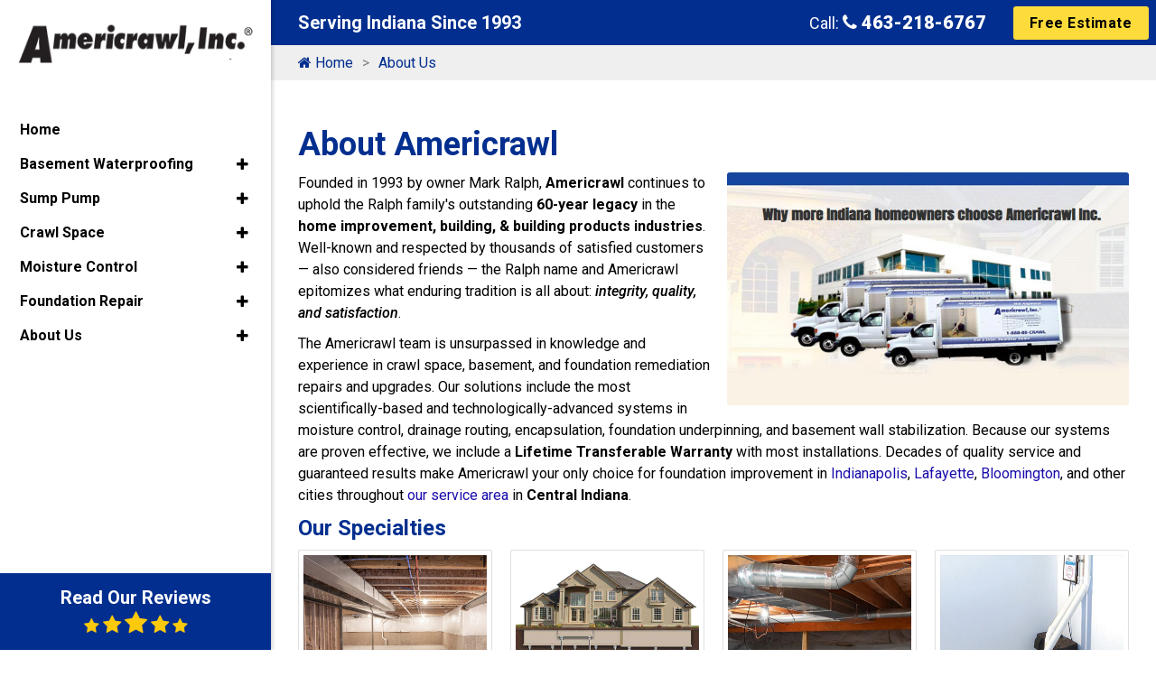

--- FILE ---
content_type: text/html; charset=UTF-8
request_url: https://www.americrawl.com/about-us?p=2
body_size: 11514
content:
<!DOCTYPE html>
<html lang="en">
<head>
	<meta charset="UTF-8">
	<meta http-equiv="X-UA-Compatible" content="IE=edge">
	<meta name="viewport" content="width=device-width, initial-scale=1.0">
	<link rel="shortcut icon" href="/images/favicon.ico">
	
		<title>About Americrawl in Indianapolis & Central Indiana</title>
		<meta name="description" content="Choose Americrawl for the best basement waterproofing, crawl space encapsulation, &amp; foundation repair services in Indianapolis and throughout Central Indiana." />
		<meta name="keywords" content="" />
	<meta name="robots" content="index, follow" />
			<script type="application/ld+json">
			{
				"@context": "https://schema.org/",
				"@type": "HomeAndConstructionBusiness",
				"name": "Americrawl",
				"image": "https://www.americrawl.com/images/choose-americrawl-homeowners.jpg",
				"description": "Choose Americrawl for the best basement waterproofing, crawl space encapsulation, & foundation repair services in Indianapolis and throughout Central Indiana.",
				"@id": "https://www.americrawl.com",
				"url": "https://www.americrawl.com/about-us?p=2",
				"telephone": "463-218-6767",
				"priceRange": "$$",
				"address":
				{
					"@type": "PostalAddress",
					"streetAddress": "5855 Kopestksy Drive",
					"addressLocality": "Indianapolis",
					"postalCode": "46217",
					"addressCountry": "US",
					"addressRegion": "IN"
				}
			}
		</script>
				<meta property="og:title" content="About Americrawl in Indianapolis & Central Indiana">
				<meta property="og:site_name" content="Americrawl">
				<meta property="og:url" content="https://www.americrawl.com/about-us?p=2">
				<meta property="og:description" content="Choose Americrawl for the best basement waterproofing, crawl space encapsulation, &amp; foundation repair services in Indianapolis and throughout Central Indiana.">
				<meta property="og:type" content="HomeAndConstructionBusiness">
				<meta property="og:image" content="https://www.americrawl.com/images/choose-americrawl-homeowners.jpg">
				<meta property="og:image:width" content="1080">
				<meta property="og:image:hieght" content="566">
				<meta name="theme-color" content="#16469E">
<link rel="stylesheet" href="https://fonts.googleapis.com/css2?family=Roboto:ital,wght@0,400;0,700;0,900;1,500&display=swap" media="print"
onload="if(media!='all')media='all'">
<noscript><link rel="stylesheet" href="https://fonts.googleapis.com/css2?family=Roboto:ital,wght@0,400;0,700;0,900;1,500&display=swap"></noscript>
<link rel="stylesheet" href="/inc/style.css">
<script src="https://cdnjs.cloudflare.com/ajax/libs/jquery/3.7.1/jquery.min.js" integrity="sha512-v2CJ7UaYy4JwqLDIrZUI/4hqeoQieOmAZNXBeQyjo21dadnwR+8ZaIJVT8EE2iyI61OV8e6M8PP2/4hpQINQ/g==" crossorigin="anonymous" referrerpolicy="no-referrer"></script>


<!-- Global site tag (gtag.js) - Google Analytics - CSM -->
<script async src="https://www.googletagmanager.com/gtag/js?id=UA-100897723-1"></script>
<script>
  window.dataLayer = window.dataLayer || [];
  function gtag(){dataLayer.push(arguments);}
  gtag('js', new Date());

  gtag('config', 'UA-100897723-1');
</script>
		
		<script>
			// Wait for the DOM to be fully loaded
			document.addEventListener( "DOMContentLoaded", function ()
			{
				// Get all <a> elements with href starting with "tel:"
				const phoneLinks = document.querySelectorAll( "a[href^=\"tel:\"]" );

				if( typeof gtag === "function" ) // If gtag is defined...
				{
					// Loop through each phone link
					phoneLinks.forEach(function ( link )
					{
						// Add a click event listener
						link.addEventListener( "click", function ( event )
						{
							// Prevent the default action of the link
							event.preventDefault();

							// Get the phone number from the href attribute
							const phoneNumber = link.getAttribute( "href" ).replace( "tel:", "" );

							// Send an event to Google Analytics
						
								gtag( "event", "call",
								{
									"event_category": "engagement",
									"event_label": "phone-number-clicked",
									"value": 1
								});
							
							// After tracking, initiate the phone call
							window.location.href = link.getAttribute( "href" );
						});
					});
				}
				else
				{
					console.warn("gtag is not defined — skipping analytics event");
				}
			});
		</script>
	</head>
<body>
		<div class="dvLayout">
					<div class="dvRight">
				<div class="main-content-area">
					<div class="main-content">
						<header><div class="mobile-top">
    <div class="row text-center mx-0 justify-content-between">
        <div class="col-5 col-md-3 col-sm-4 align-self-center">
            <a href="/"><img src="/images/americrawl-logo.png" alt="Americrawl Logo" width="315" height="78"></a>
        </div>
        <div class="col-5 col-sm-6 col-md-7 col-lg-8 align-self-center MbPhone">
            <div class="d-flex justify-content-end">
                <a class="mr-2 d-none d-md-block common btn" href="/about-us/contact-us.html" title="Contact Us Now"><i class="fa fa-envelope"></i> Free Estimate</a> <a class="d-none d-sm-block common btn" href="tel:463-218-6767" title="Call Us Now" rel="nofollow"><i class="fa fa-phone"></i> 463-218-6767</a><a class="common btn d-sm-none" href="tel:463-218-6767" title="Call Us Now" rel="nofollow"><i class="fa fa-phone"></i> 463-218-6767</a>
            </div>
        </div>
        <div class="col-2 col-lg-1 align-self-center">
            <div class="hamburger menu-icon">
                <div class="menu-icon-in">
                    <span></span>
                    <span></span>
                    <span></span>
                </div>
            </div>
        </div>
    </div>
</div>
<div class="topBar">
    <div class="container">
        <div class="row justify-content-end align-items-center">
            <div class="col-xl-6 special-text">
                <div class="small-heading mb-0 text-white">Serving Indiana Since 1993</div>
            </div>
            <div class="col-xl-4 text-right">
                <div class="dvPhone">Call: <a href="tel:463-218-6767" title="Call Us Now" rel="nofollow"><i class="fa fa-phone"></i> 463-218-6767</a></div>
            </div>
            <div class="col-xl-2 text-right">
                <div class="dvContact"><a href="/about-us/contact-us.html" class="common btn">Free Estimate</a></div>
            </div>
        </div>
    </div>
</div></header>								<div class="inner-banner inner-no-banner">
									<div class="container">
										<div class="banner-content">
											<div class="text-area">
												
			<nav class="breadcrumb">
				<ul>
		<li class=""><a href="/"><i class="fa fa-home"></i> Home</a></li><li class="active"><em>About Us</em></li>
				</ul>
			</nav>
													</div>
										</div>
									</div>
								</div>
														<div id="mainSiteContent">
							<div class="common-sec">
	<div class="container">
		<h1 class="common-heading">About Americrawl</h1>
		<div class="img-box float-lg-right"><img src="/images/choose-americrawl-homeowners.jpg" alt="Indiana Homeowners Choose Americrawl Inc."></div>

		<p>Founded in 1993 by owner Mark Ralph, <strong>Americrawl</strong> continues to uphold the Ralph family's outstanding <strong>60-year legacy</strong> in the <strong>home improvement, building, & building products industries</strong>. Well-known and respected by thousands of satisfied customers — also considered friends — the Ralph name and Americrawl epitomizes what enduring tradition is all about: <em>integrity, quality, and satisfaction</em>.</p>
		<p>The Americrawl team is unsurpassed in knowledge and experience in crawl space, basement, and foundation remediation repairs and upgrades. Our solutions include the most scientifically-based and technologically-advanced systems in moisture control, drainage routing, encapsulation, foundation underpinning, and basement wall stabilization. Because our systems are proven effective, we include a <strong>Lifetime Transferable Warranty</strong> with most installations. Decades of quality service and guaranteed results make Americrawl your only choice for foundation improvement in <a href="/service-area/indianapolis">Indianapolis</a>, <a href="/service-area/layafette">Lafayette</a>, <a href="/service-area/bloomington">Bloomington</a>, and other cities throughout <a href="/service-area">our service area</a> in <strong>Central Indiana</strong>. </p>
<h3>Our Specialties</h3>
<p><div class="services-grid mb-3">
    <div class="card">
        <div class="card-thumb">
            <a href="/basement-waterproofing.html"><img src="/images/basement-waterproofing-ct.jpg" alt="Basements" width="300" height="300" /></a>
        </div>
        <div class="card-body">
            <a href="/basement-waterproofing.html">Basements</a>
        </div>
    </div>
    <div class="card">
        <div class="card-thumb">
            <a href="/foundation-repair.html"><img src="/images/foundation-repair-indianapolis.jpg" alt="Foundations Repair Indianapolis" width="300" height="300" /></a>
        </div>
        <div class="card-body">
            <a href="/foundation-repair.html">Foundations</a>
        </div>
    </div>
    <div class="card">
        <div class="card-thumb">
            <a href="/crawl-space-repair.html"><img src="/images/crawl-space-repair-ct.jpg" alt="Crawl Spaces" width="300" height="300" /></a>
        </div>
        <div class="card-body">
            <a href="/crawl-space-repair.html">Crawl Spaces</a>
        </div>
    </div>
    <div class="card">
        <div class="card-thumb">
            <a href="/sump-pump-installation.html"><img src="/images/basement-systems-triplesafe-sump-pump.jpg" alt="Basement Systems Triplesafe Sump Pump" width="300" height="300" /></a>
        </div>
        <div class="card-body">
            <a href="/sump-pump-installation.html">Sump Pumps</a>
        </div>
    </div>
</div></p>
	</div>
</div>
<div class="common-sec">
	<div class="container">
		<div class="row align-items-center">
			<div class="col-lg-6 mb-4 mb-lg-0">
				<div class="img-box">
					<img src="/images/americrawl-services-list.jpg" alt="Americrawl Service List">
				</div>
			</div>
			<div class="col-lg-6">
				<h2 class="common-heading">Mission Statement</h2>
				<p>Americrawl, Inc., is a family-owned and operated company based in Indiana that is dedicated to creating healthier, more energy-efficient environments for homeowners with crawl spaces and basements. </p>
<p>Americrawl continually strives to keep crawl spaces and basements dry, clean, and healthy by installing our unique, technologically-advanced basement/crawl space drainage systems and encapsulation systems, as well as keeping foundations stable by installing the most advanced foundation underpinning piers and wall anchor stabilizing products available. </p>
<p>To learn more about our extensive array of products and services, give us a call at <strong><a href="tel:463-218-6767" rel="nofollow">463-218-6767</a></strong> or <strong><a href="/about-us/contact-us" rel="nofollow">click here</a></strong> to set up an appointment ASAP!</p>
			</div>
		</div>
	</div>
</div>						</div>
					</div>
				</div>

				<div class="commonPrefooter">
					<div class="common-sec border-top">
    <div class="container">
        <div class="row align-items-center">
            <div class="col-lg-6 mb-4 mb-lg-0">
                <div class="video-box">
                    <img class="lazyload" src="#" data-src="/images/americrawl-cleanSpace-crawl-space-encapsulation-system.jpg"  width="690" height="400" alt="video Poster">
                    <a data-fancybox="" href="https://youtu.be/lJq7eybuSCs" class="video-btn"><span class="sr-only">Play Icon</span><i class="fa fa-play"></i></a>
                </div>
            </div>
            <div class="col-lg-6">
                <h3>Why Choose Americrawl</h3>
                <ul class="angle-right mb-5 count-only-md-2">
                    <li>Grounded in Integrity</li>
                    <li>Our Final Warranty is our Word!</li>
                    <li>Experts in Execution</li>
                    <li>Education + Experience = Results!</li>
                    <li>Specialists in Solutions</li>
                    <li>Better House - Better Living!</li>
                </ul>
                <a href="/about-us/why-customers-choose-americrawl" class="common btn">Learn Why So Many Have Chosen Americrawl</a>
            </div>
        </div>
    </div>
</div><div class="common-sec bg-image-two">
    <div class="container">
        <div class="mb-5 text-center">
            <h4 class="large-heading">Read What Our Customers Say</h4>
        </div>
        <div class="row justify-content-center">
            <div class="col-md-6 col-lg-4 mb-5 mb-lg-0">
                <div class="single-review-box">
                    <div class="left-info">
                        <div class="info-title"><a href="/about-us/reviews/64427_Suzy-Q">
                            Suzy Q</a>
                        </div>
                        <ul>
                            <li>December 13th, 2021</li>
                            <li>Posted on <a href="https://www.google.com/search?hl=en-BD&gl=bd&q=Americrawl,+6050+Churchman+Bypass,+Indianapolis,+IN+46203,+United+States&ludocid=1792830082163277198&lsig=AB86z5W_HkncNSJMCiCSMPNShcR8#lrd=0x0:0x18e16975fdf9fd8e,1,,," target="_blank"><img src="//www.centralstationmarketing.com/images/template/google.png" alt="Google" title="This review was posted on Google" class="review-img" width="70" height="22"></a>
                            </li>
                            <li><img src="https://www.centralstationmarketing.com/images/template/5-stars.png" alt="5 Stars" title="5 Stars" width="140" height="26"></li>
                        </ul>
                    </div>
                    <div class="right-info">
                        <p>Very happy with the improvements to the crawl space. I had a cable guy installing down there the following week. He said it was the cleanest crawl space he had ever been in!</p>
                    </div>
                </div>
            </div>
            <div class="col-md-6 col-lg-4 mb-5 mb-lg-0">
                <div class="single-review-box">
                    <div class="left-info">
                        <div class="info-title"><a href="/about-us/reviews/64423_Mitchell-M">
                            Mitchell M</a>
                        </div>
                        <ul>
                            <li>March 7th, 2018</li>
                            <li>Posted on <a href="https://www.google.com/search?hl=en-BD&gl=bd&q=Americrawl,+6050+Churchman+Bypass,+Indianapolis,+IN+46203,+United+States&ludocid=1792830082163277198&lsig=AB86z5W_HkncNSJMCiCSMPNShcR8#lrd=0x0:0x18e16975fdf9fd8e,1,,," target="_blank"><img src="//www.centralstationmarketing.com/images/template/google.png" alt="Google" title="This review was posted on Google" class="review-img" width="70" height="22"></a>
                            </li>
                            <li><img src="https://www.centralstationmarketing.com/images/template/5-stars.png" alt="5 Stars" title="5 Stars" width="140" height="26"></li>
                        </ul>
                    </div>
                    <div class="right-info">
                        <p>Andrew was great to work with. We narrowed our choice down from 12 other quotes because of his knowledge, great personality, and willingness to help. Great experience!</p>
                    </div>
                </div>
            </div>
            <div class="col-md-6 col-lg-4">
                <div class="single-review-box">
                    <div class="left-info">
                        <div class="info-title"><a href="/about-us/reviews/64422_Eric-Indy">
                            Eric Indy</a>
                        </div>
                        <ul>
                            <li>Feb 2nd, 2020</li>
                            <li>Posted on <a href="https://www.google.com/search?hl=en-BD&gl=bd&q=Americrawl,+6050+Churchman+Bypass,+Indianapolis,+IN+46203,+United+States&ludocid=1792830082163277198&lsig=AB86z5W_HkncNSJMCiCSMPNShcR8#lrd=0x0:0x18e16975fdf9fd8e,1,,," target="_blank"><img src="//www.centralstationmarketing.com/images/template/google.png" alt="Google" title="This review was posted on Google" class="review-img" width="70" height="22"></a>
                            </li>
                            <li><img src="https://www.centralstationmarketing.com/images/template/5-stars.png" alt="5 Stars" title="5 Stars" width="140" height="26"></li>
                        </ul>
                    </div>
                    <div class="right-info">
                        <p>I was very impressed from the beginning. Josh the inspector was great to deal with. Always kept me up to date with things. The workers were great. Did a great job and kept things picked up. Would highly recommend Americrawl to anyone!</p>
                    </div>
                </div>
            </div>
        </div>
        <div class="mt-5 text-center">
            <a href="/about-us/reviews.html" class="common btn">Read All Reviews</a>
        </div>
    </div>
</div><div class="common-sec">
    <div class="container">
        <div class="text-center mb-4 mb-lg-5">
            <div class="medium-heading">Memberships &amp; Associations</div>
        </div>
        <ul class="brands-list">
            <li>
                <a href="/about-us/awards-and-affiliations/2199_bbb">
                    <img class="lazyload" src="/images/awards/bbb-accredited-business.jpg" data-src="/images/awards/bbb-accredited-business.jpg" alt="BBC" width="150" height="100">
                </a>
            </li>
            <li>
                <a href="/about-us/awards-and-affiliations/2237_iba">
                    <img class="lazyload" src="/images/awards/iba.jpg" data-src="/images/awards/iba.jpg" alt="IBA" width="150" height="100">
                    </a>
                </li>
            <li>
                <a href="/about-us/awards-and-affiliations/2208_bagi">
                    <img class="lazyload"
                        src="/images/awards/bagi.jpg" data-src="/images/awards/bagi.jpg" alt="BAGI" width="150" height="100">
                    </a>
                </li>
            <li>
                <a href="/about-us/awards-and-affiliations/2214_authorized-cleanspace-installer">
                    <img class="lazyload"
                        src="/images/awards/authorized-cleanspace-installer.jpg" data-src="/images/awards/authorized-cleanspace-installer.jpg" alt="cleanspace" width="150" height="100">
                    </a>
                </li>
            <li>
                <a href="/about-us/awards-and-affiliations/2216_chamber-of-comme">
                    <img class="lazyload" src="/images/awards/chamber-of-commerce.jpg" data-src="/images/awards/chamber-of-commerce.jpg" alt="Chamber of Commerce" width="150" height="100">
                </a>
                
            </li>
            <li>
                <a href="/about-us/awards-and-affiliations/2210_nahb.html">
                    <img class="lazyload" src="/images/awards/nahb.jpg" data-src="/images/awards/nahb.jpg" alt="NAHB" width="150" height="100">
                </a>
            </li>
            <li>
                <a href="/about-us/awards-and-affiliations/2224_wibc-business-excellence-award">
                    <img class="lazyload" src="/images/awards/wibc-business-excellence-award.jpg" data-src="/images/awards/wibc-business-excellence-award.jpg" alt="WIBC Business Excellence Award" width="150" height="100">
                </a>
            </li>
            <li>
                <a href="/about-us/awards-and-affiliations/2223_installer-for-sanydry">
                    <img class="lazyload" src="/images/awards/installer-for-sanyDry.jpg" data-src="/images/awards/installer-for-sanyDry.jpg" alt="installer for sanyDry" width="150" height="100">
                </a>
            </li>
            <li>
                <a href="/about-us/awards-and-affiliations/2222_million-square-foot-award">
                    <img class="lazyload" src="/images/awards/million-square-foot-award.jpg" data-src="/images/awards/million-square-foot-award.jpg" alt="Million Square Foot Award" width="150" height="100">
                </a>
            </li>
            <li>
                <a href="/about-us/awards-and-affiliations/2221_home-link-foundation-services">
                    <img class="lazyload" src="/images/awards/home-link-foundation-services.jpg" data-src="/images/awards/home-link-foundation-services.jpg" alt="Home Link Foundation Services" width="150" height="100">
                </a>
            </li>
            <li>
                <a href="/about-us/awards-and-affiliations/2220_leadership-award">
                    <img class="lazyload" src="/images/awards/leadership-award.jpg" data-src="/images/awards/leadership-award.jpg" alt="Leadership Award" width="150" height="100">
                </a>
            </li>
            <li>
                <a href="/about-us/awards-and-affiliations/2219_bbb-gold-star-award">
                    <img class="lazyload" src="/images/awards/bbb-gold-star-award.jpg" data-src="/images/awards/bbb-gold-star-award.jpg" alt="BBC Gold Star Award" width="150" height="100">
                </a>
            </li>
            <li>
                <a href="/about-us/awards-and-affiliations/2218_bbb-complaint-free-certification">
                    <img class="lazyload" src="/images/awards/bbb-complaint-free-certification.jpg" data-src="/images/awards/bbb-complaint-free-certification.jpg" alt="BBC Complaint Free Certification" width="150" height="100">
                </a>
            </li>
            <li>
                <a href="/about-us/awards-and-affiliations/2215_certified-crawl-space-specialist">
                    <img class="lazyload" src="/images/awards/certified-crawl-space-specialist.jpg" data-src="/images/awards/certified-crawl-space-specialist.jpg" alt="Certified Crawl Space Specialist" width="150" height="100">
                </a>
            </li>
            
            <li>
                <a href="/about-us/awards-and-affiliations/2213_cca">
                    <img class="lazyload" src="/images/awards/cca.jpg" data-src="/images/awards/cca.jpg" alt="CCA" width="150" height="100">
                </a>
            </li>

        </ul>
    </div>
</div>
<div class="client-service padding-top-bottom">
    <div class="container">
        <div class="text-center mb-4">
            <div class="large-heading"><a href="/service-area.html">Our Service Area</a></div>
        </div>
        <div class="row">
            <div class="col-md-6">
                <div class="half-area">
                    <div class="dvCityList">
                        <div class="dvCity-list-content"><ul class="cities">
			<li>
				<a href="https://www.americrawl.com/service-area/advance">Advance</a>
			</li>
			<li>
				<a href="https://www.americrawl.com/service-area/alexandria">Alexandria</a>
			</li>
			<li>
				<a href="https://www.americrawl.com/service-area/amo">Amo</a>
			</li>
			<li>
				<a href="https://www.americrawl.com/service-area/anderson">Anderson</a>
			</li>
			<li>
				<a href="https://www.americrawl.com/service-area/arcadia">Arcadia</a>
			</li>
			<li>
				<a href="https://www.americrawl.com/service-area/atlanta">Atlanta</a>
			</li>
			<li>
				<a href="https://www.americrawl.com/service-area/attica">Attica</a>
			</li>
			<li>
				<a href="https://www.americrawl.com/service-area/auburn">Auburn</a>
			</li>
			<li>
				<a href="https://www.americrawl.com/service-area/aurora">Aurora</a>
			</li>
			<li>
				<a href="https://www.americrawl.com/service-area/austin">Austin</a>
			</li>
			<li>
				<a href="https://www.americrawl.com/service-area/avon">Avon</a>
			</li>
			<li>
				<a href="https://www.americrawl.com/service-area/bainbridge">Bainbridge</a>
			</li>
			<li>
				<a href="https://www.americrawl.com/service-area/bargersville">Bargersville</a>
			</li>
			<li>
				<a href="https://www.americrawl.com/service-area/batesville">Batesville</a>
			</li>
			<li>
				<a href="https://www.americrawl.com/service-area/bedford">Bedford</a>
			</li>
			<li>
				<a href="https://www.americrawl.com/service-area/beech-grove">Beech Grove</a>
			</li>
			<li>
				<a href="https://www.americrawl.com/service-area/berne">Berne</a>
			</li>
			<li>
				<a href="https://www.americrawl.com/service-area/bethany">Bethany</a>
			</li>
			<li>
				<a href="https://www.americrawl.com/service-area/bicknell">Bicknell</a>
			</li>
			<li>
				<a href="https://www.americrawl.com/service-area/bloomington">Bloomington</a>
			</li>
			<li>
				<a href="https://www.americrawl.com/service-area/bluffton">Bluffton</a>
			</li>
			<li>
				<a href="https://www.americrawl.com/service-area/boonville">Boonville</a>
			</li>
			<li>
				<a href="https://www.americrawl.com/service-area/brazil">Brazil</a>
			</li>
			<li>
				<a href="https://www.americrawl.com/service-area/brooklyn">Brooklyn</a>
			</li>
			<li>
				<a href="https://www.americrawl.com/service-area/brownsburg">Brownsburg</a>
			</li>
			<li>
				<a href="https://www.americrawl.com/service-area/butler">Butler</a>
			</li>
			<li>
				<a href="https://www.americrawl.com/service-area/cannelton">Cannelton</a>
			</li>
			<li>
				<a href="https://www.americrawl.com/service-area/carmel">Carmel</a>
			</li>
			<li>
				<a href="https://www.americrawl.com/service-area/charlestown">Charlestown</a>
			</li>
			<li>
				<a href="https://www.americrawl.com/service-area/chesterfield">Chesterfield</a>
			</li>
			<li>
				<a href="https://www.americrawl.com/service-area/clayton">Clayton</a>
			</li>
			<li>
				<a href="https://www.americrawl.com/service-area/clermont">Clermont</a>
			</li>
			<li>
				<a href="https://www.americrawl.com/service-area/clinton">Clinton</a>
			</li>
			<li>
				<a href="https://www.americrawl.com/service-area/cloverdale">Cloverdale</a>
			</li>
			<li>
				<a href="https://www.americrawl.com/service-area/coatesville">Coatesville</a>
			</li>
			<li>
				<a href="https://www.americrawl.com/service-area/columbia-city">Columbia City</a>
			</li>
			<li>
				<a href="https://www.americrawl.com/service-area/columbus">Columbus</a>
			</li>
			<li>
				<a href="https://www.americrawl.com/service-area/connersville">Connersville</a>
			</li>
			<li>
				<a href="https://www.americrawl.com/service-area/country-club-heights">Country Club Heights</a>
			</li>
			<li>
				<a href="https://www.americrawl.com/service-area/covington">Covington</a>
			</li>
			<li>
				<a href="https://www.americrawl.com/service-area/crawfordsville">Crawfordsville</a>
			</li>
			<li>
				<a href="https://www.americrawl.com/service-area/crows-nest">Crows Nest</a>
			</li>
			<li>
				<a href="https://www.americrawl.com/service-area/cumberland">Cumberland</a>
			</li>
			<li>
				<a href="https://www.americrawl.com/service-area/decatur">Decatur</a>
			</li>
			<li>
				<a href="https://www.americrawl.com/service-area/delphi">Delphi</a>
			</li>
			<li>
				<a href="https://www.americrawl.com/service-area/dunkirk">Dunkirk</a>
			</li>
			<li>
				<a href="https://www.americrawl.com/service-area/edgewood">Edgewood</a>
			</li>
			<li>
				<a href="https://www.americrawl.com/service-area/edinburgh">Edinburgh</a>
			</li>
			<li>
				<a href="https://www.americrawl.com/service-area/elmwood">Elmwood</a>
			</li>
			<li>
				<a href="https://www.americrawl.com/service-area/elwood">Elwood</a>
			</li>
			<li>
				<a href="https://www.americrawl.com/service-area/evansville">Evansville</a>
			</li>
			<li>
				<a href="https://www.americrawl.com/service-area/fairland">Fairland</a>
			</li>
			<li>
				<a href="https://www.americrawl.com/service-area/fillmore">Fillmore</a>
			</li>
			<li>
				<a href="https://www.americrawl.com/service-area/fishers">Fishers</a>
			</li>
			<li>
				<a href="https://www.americrawl.com/service-area/fort-wayne">Fort Wayne</a>
			</li>
			<li>
				<a href="https://www.americrawl.com/service-area/fortville">Fortville</a>
			</li>
			<li>
				<a href="https://www.americrawl.com/service-area/frankfort">Frankfort</a>
			</li>
			<li>
				<a href="https://www.americrawl.com/service-area/franklin">Franklin</a>
			</li>
			<li>
				<a href="https://www.americrawl.com/service-area/frankton">Frankton</a>
			</li>
			<li>
				<a href="https://www.americrawl.com/service-area/gas-city">Gas City</a>
			</li>
			<li>
				<a href="https://www.americrawl.com/service-area/greencastle">Greencastle</a>
			</li>
			<li>
				<a href="https://www.americrawl.com/service-area/greendale">Greendale</a>
			</li>
			<li>
				<a href="https://www.americrawl.com/service-area/greenfield">Greenfield</a>
			</li>
			<li>
				<a href="https://www.americrawl.com/service-area/greensburg">Greensburg</a>
			</li>
			<li>
				<a href="https://www.americrawl.com/service-area/greenwood">Greenwood</a>
			</li>
			<li>
				<a href="https://www.americrawl.com/service-area/hartford-city">Hartford City</a>
			</li>
			<li>
				<a href="https://www.americrawl.com/service-area/home-croft">Home Croft</a>
			</li>
			<li>
				<a href="https://www.americrawl.com/service-area/huntingburg">Huntingburg</a>
			</li>
			<li>
				<a href="https://www.americrawl.com/service-area/huntington">Huntington</a>
			</li>
			<li>
				<a href="https://www.americrawl.com/service-area/indianapolis">Indianapolis</a>
			</li>
			<li>
				<a href="https://www.americrawl.com/service-area/ingalls">Ingalls</a>
			</li>
			<li>
				<a href="https://www.americrawl.com/service-area/jamestown">Jamestown</a>
			</li>
			<li>
				<a href="https://www.americrawl.com/service-area/jasonville">Jasonville</a>
			</li>
			<li>
				<a href="https://www.americrawl.com/service-area/jasper">Jasper</a>
			</li>
			<li>
				<a href="https://www.americrawl.com/service-area/jeffersonville">Jeffersonville</a>
			</li>
			<li>
				<a href="https://www.americrawl.com/service-area/jonesboro">Jonesboro</a>
			</li>
			<li>
				<a href="https://www.americrawl.com/service-area/kokomo">Kokomo</a>
			</li>
			<li>
				<a href="https://www.americrawl.com/service-area/lafayette">Lafayette</a>
			</li>
			<li>
				<a href="https://www.americrawl.com/service-area/lapel">Lapel</a>
			</li>
			<li>
				<a href="https://www.americrawl.com/service-area/lawrence">Lawrence</a>
			</li>
			<li>
				<a href="https://www.americrawl.com/service-area/lawrenceburg">Lawrenceburg</a>
			</li>
			<li>
				<a href="https://www.americrawl.com/service-area/lebanon">Lebanon</a>
			</li>
			<li>
				<a href="https://www.americrawl.com/service-area/linton">Linton</a>
			</li>
			<li>
				<a href="https://www.americrawl.com/service-area/lizton">Lizton</a>
			</li>
			<li>
				<a href="https://www.americrawl.com/service-area/logansport">Logansport</a>
			</li>
			<li>
				<a href="https://www.americrawl.com/service-area/loogootee">Loogootee</a>
			</li>
			<li>
				<a href="https://www.americrawl.com/service-area/madison">Madison</a>
			</li>
			<li>
				<a href="https://www.americrawl.com/service-area/marion">Marion</a>
			</li>
			<li>
				<a href="https://www.americrawl.com/service-area/markleville">Markleville</a>
			</li>
			<li>
				<a href="https://www.americrawl.com/service-area/martinsville">Martinsville</a>
			</li>
			<li>
				<a href="https://www.americrawl.com/service-area/mccordsville">McCordsville</a>
			</li>
			<li>
				<a href="https://www.americrawl.com/service-area/meridian-hills">Meridian Hills</a>
			</li>
			<li>
				<a href="https://www.americrawl.com/service-area/mitchell">Mitchell</a>
			</li>
			<li>
				<a href="https://www.americrawl.com/service-area/monrovia">Monrovia</a>
			</li>
			<li>
				<a href="https://www.americrawl.com/service-area/monticello">Monticello</a>
			</li>
			<li>
				<a href="https://www.americrawl.com/service-area/montpelier">Montpelier</a>
			</li>
			<li>
				<a href="https://www.americrawl.com/service-area/mooresville">Mooresville</a>
			</li>
			<li>
				<a href="https://www.americrawl.com/service-area/morgantown">Morgantown</a>
			</li>
			<li>
				<a href="https://www.americrawl.com/service-area/morristown">Morristown</a>
			</li>
			<li>
				<a href="https://www.americrawl.com/service-area/mount-vernon">Mount Vernon</a>
			</li>
			<li>
				<a href="https://www.americrawl.com/service-area/muncie">Muncie</a>
			</li>
			<li>
				<a href="https://www.americrawl.com/service-area/nashville">Nashville</a>
			</li>
			<li>
				<a href="https://www.americrawl.com/service-area/new-albany">New Albany</a>
			</li>
			<li>
				<a href="https://www.americrawl.com/service-area/new-castle">New Castle</a>
			</li>
			<li>
				<a href="https://www.americrawl.com/service-area/new-haven">New Haven</a>
			</li>
			<li>
				<a href="https://www.americrawl.com/service-area/new-palestine">New Palestine</a>
			</li>
			<li>
				<a href="https://www.americrawl.com/service-area/new-whiteland">New Whiteland</a>
			</li>
			<li>
				<a href="https://www.americrawl.com/service-area/noblesville">Noblesville</a>
			</li>
			<li>
				<a href="https://www.americrawl.com/service-area/north-crows-nest">North Crows Nest</a>
			</li>
			<li>
				<a href="https://www.americrawl.com/service-area/north-salem">North Salem</a>
			</li>
			<li>
				<a href="https://www.americrawl.com/service-area/north-vernon">North Vernon</a>
			</li>
			<li>
				<a href="https://www.americrawl.com/service-area/oakland-city">Oakland City</a>
			</li>
			<li>
				<a href="https://www.americrawl.com/service-area/orestes">Orestes</a>
			</li>
			<li>
				<a href="https://www.americrawl.com/service-area/paragon">Paragon</a>
			</li>
			<li>
				<a href="https://www.americrawl.com/service-area/pendleton">Pendleton</a>
			</li>
			<li>
				<a href="https://www.americrawl.com/service-area/peru">Peru</a>
			</li>
			<li>
				<a href="https://www.americrawl.com/service-area/petersburg">Petersburg</a>
			</li>
			<li>
				<a href="https://www.americrawl.com/service-area/pittsboro">Pittsboro</a>
			</li>
			<li>
				<a href="https://www.americrawl.com/service-area/plainfield">Plainfield</a>
			</li>
			<li>
				<a href="https://www.americrawl.com/service-area/portland">Portland</a>
			</li>
			<li>
				<a href="https://www.americrawl.com/service-area/princes-lakes">Princes Lakes</a>
			</li>
			<li>
				<a href="https://www.americrawl.com/service-area/princeton">Princeton</a>
			</li>
			<li>
				<a href="https://www.americrawl.com/service-area/rensselaer">Rensselaer</a>
			</li>
			<li>
				<a href="https://www.americrawl.com/service-area/richmond">Richmond</a>
			</li>
			<li>
				<a href="https://www.americrawl.com/service-area/rising-sun">Rising Sun</a>
			</li>
			<li>
				<a href="https://www.americrawl.com/service-area/river-forest">River Forest</a>
			</li>
			<li>
				<a href="https://www.americrawl.com/service-area/roachdale">Roachdale</a>
			</li>
			<li>
				<a href="https://www.americrawl.com/service-area/rochester">Rochester</a>
			</li>
			<li>
				<a href="https://www.americrawl.com/service-area/rockport">Rockport</a>
			</li>
			<li>
				<a href="https://www.americrawl.com/service-area/rocky-ripple">Rocky Ripple</a>
			</li>
			<li>
				<a href="https://www.americrawl.com/service-area/rushville">Rushville</a>
			</li>
			<li>
				<a href="https://www.americrawl.com/service-area/russellville">Russellville</a>
			</li>
			<li>
				<a href="https://www.americrawl.com/service-area/salem">Salem</a>
			</li>
			<li>
				<a href="https://www.americrawl.com/service-area/scottsburg">Scottsburg</a>
			</li>
			<li>
				<a href="https://www.americrawl.com/service-area/seymour">Seymour</a>
			</li>
			<li>
				<a href="https://www.americrawl.com/service-area/shelbyville">Shelbyville</a>
			</li>
			<li>
				<a href="https://www.americrawl.com/service-area/sheridan">Sheridan</a>
			</li>
			<li>
				<a href="https://www.americrawl.com/service-area/shirley">Shirley</a>
			</li>
			<li>
				<a href="https://www.americrawl.com/service-area/southport">Southport</a>
			</li>
			<li>
				<a href="https://www.americrawl.com/service-area/speedway">Speedway</a>
			</li>
			<li>
				<a href="https://www.americrawl.com/service-area/spring-hill">Spring Hill</a>
			</li>
			<li>
				<a href="https://www.americrawl.com/service-area/spring-lake">Spring Lake</a>
			</li>
			<li>
				<a href="https://www.americrawl.com/service-area/st.-paul">St. Paul</a>
			</li>
			<li>
				<a href="https://www.americrawl.com/service-area/stilesville">Stilesville</a>
			</li>
			<li>
				<a href="https://www.americrawl.com/service-area/sullivan">Sullivan</a>
			</li>
			<li>
				<a href="https://www.americrawl.com/service-area/summitville">Summitville</a>
			</li>
			<li>
				<a href="https://www.americrawl.com/service-area/tell-city">Tell City</a>
			</li>
			<li>
				<a href="https://www.americrawl.com/service-area/terre-haute">Terre Haute</a>
			</li>
			<li>
				<a href="https://www.americrawl.com/service-area/test-mitchell">Test Mitchell</a>
			</li>
			<li>
				<a href="https://www.americrawl.com/service-area/thorntown">Thorntown</a>
			</li>
			<li>
				<a href="https://www.americrawl.com/service-area/tipton">Tipton</a>
			</li>
			<li>
				<a href="https://www.americrawl.com/service-area/trafalgar">Trafalgar</a>
			</li>
			<li>
				<a href="https://www.americrawl.com/service-area/ulen">Ulen</a>
			</li>
			<li>
				<a href="https://www.americrawl.com/service-area/union-city">Union City</a>
			</li>
			<li>
				<a href="https://www.americrawl.com/service-area/vincennes">Vincennes</a>
			</li>
			<li>
				<a href="https://www.americrawl.com/service-area/wabash">Wabash</a>
			</li>
			<li>
				<a href="https://www.americrawl.com/service-area/warren-park">Warren Park</a>
			</li>
			<li>
				<a href="https://www.americrawl.com/service-area/washington">Washington</a>
			</li>
			<li>
				<a href="https://www.americrawl.com/service-area/west-lafayette">West Lafayette</a>
			</li>
			<li>
				<a href="https://www.americrawl.com/service-area/westfield">Westfield</a>
			</li>
			<li>
				<a href="https://www.americrawl.com/service-area/whiteland">Whiteland</a>
			</li>
			<li>
				<a href="https://www.americrawl.com/service-area/whitestown">Whitestown</a>
			</li>
			<li>
				<a href="https://www.americrawl.com/service-area/wilkinson">Wilkinson</a>
			</li>
			<li>
				<a href="https://www.americrawl.com/service-area/williams-creek">Williams Creek</a>
			</li>
			<li>
				<a href="https://www.americrawl.com/service-area/winchester">Winchester</a>
			</li>
			<li>
				<a href="https://www.americrawl.com/service-area/woodburn">Woodburn</a>
			</li>
			<li>
				<a href="https://www.americrawl.com/service-area/woodlawn-heights">Woodlawn Heights</a>
			</li>
			<li>
				<a href="https://www.americrawl.com/service-area/wynnedale">Wynnedale</a>
			</li>
			<li>
				<a href="https://www.americrawl.com/service-area/zionsville">Zionsville</a>
			</li></ul></div>
                    </div>
                </div>
            </div>
            <div class="col-md-6">
                <a href="/service-area.html"><img class="lazyload" src="#" data-src="/images/ameriicrawl-service-area-map.jpg" alt="Ameriicrawl Service Area Map" width="690" height="400"></a>
            </div>
        </div>
    </div>
</div><div class="cta">
    <div class="container text-center">
        <div class="medium-heading mb-4">Call Now or Fill out the Contact Form</div>
        <a href="tel:463-218-6767" class="common btn m-3" rel="nofollow">Call Us</a>
        <a href="/about-us/contact-us.html" class="common btn m-3">Contact Us</a>
    </div>
</div>				</div>
				<footer class="footer">
    <div class="pre-footer">
        <div class="container">
            <div class="row">
                <div class="col-lg-4 col-md-3  mb-5 mb-lg-0">
                    <div class="footer-item">
                        <img class="lazyload" src="#" data-src="/images/americrawl-logo.png" alt="Americrawl Logo"
                            width="315" height="78" />
                    </div>
                </div>
                <div class="col-lg-4 col-md-5  mb-5 mb-lg-0">
                    <div class="footer-item social-icon">
                        <div class="footer-title">
                            Useful Links
                        </div>
                        <div class="linkIcons ">
				<div
					id="youtube"
				>
					<a
						href="https://www.youtube.com/channel/UCxyVQNc4Db_9K21Jn3Twz0Q"
						title="View Youtube"
						target="_blank"
					>
						<img src="https://galaxyseo.com/images/linkIcons/9ab48051-68cf-4650-980e-3a222a590577" alt="Youtube" />
					</a>
				</div>
			
				<div
					id="facebook"
				>
					<a
						href="https://www.facebook.com/americrawl.indianapolis"
						title="View Facebook"
						target="_blank"
					>
						<img src="https://galaxyseo.com/images/linkIcons/e08552e1-3962-41ad-98e0-f987499c79d0" alt="Facebook" />
					</a>
				</div>
			
				<div
					id="google"
				>
					<a
						href="https://maps.app.goo.gl/DFVpcfUh6BgPayz57"
						title="View Google"
						target="_blank"
					>
						<img src="https://galaxyseo.com/images/linkIcons/f8cd93c5-1d70-4f8a-9576-b537ca195792" alt="Google" />
					</a>
				</div>
			</div>
                    </div>
                </div>
                <div class="col-lg-4 col-md-4">
                    <div class="footer-item">
                        <div class="footer-title">
                            Find Us
                        </div>
                        <ul class="list-info">
                            <li>
                                <address>
                                    <a href="https://maps.app.goo.gl/zEnsQ3UkS8wfPJET7" rel="noopener"
                                        target="_blank">
                                        <i class="fa fa-map-marker mr-2"></i>5855 Kopetsky Drive, Suite
                                        D<br />
                                        <span class="pl-md-4">Indianapolis, IN 46217</span>
                                    </a>
                                </address>
                            </li>
                            <li>
                                <a href="tel:463-218-6767" rel="nofollow"><i class="fa fa-phone"></i> 463-218-6767</a>
                            </li>
                        </ul>
                    </div>
                </div>
            </div>
        </div>
    </div>
    <div class="fcopy text-center pb-0">
        <div class="container">
            <div class="row">
                <div class="col-lg-12 col-md-12 col-12">
                    <p class="foot-links"><a href="/about-us">About Us</a> | <a href="/service-area">Service Area</a> |
                        <a href="/about-us/contact-us">Contact Us</a> | <a href="/about-us/privacy">Privacy Policy</a>
                    </p>
                </div>
            </div>
        </div>
    </div>
</footer>				<div class="footer">
					<div class="fcopy text-center pt-0">
						<details>
							<summary>
								Copyright &copy;
								2026								Americrawl |
								All rights reserved.
							</summary>
							<p class="mb-0">
								All content and graphics on this web site are the property of
								Americrawl							</p>
						</details>
													<div class="powered-by">
								<p>Powered by <a rel="nofollow" href="//www.galaxyseo.com/">Galaxy SEO</a>.</p>
							</div>
												</div>
				</div>
			</div>
			<aside class="dvLeft">
				<div id="slidebar-out" class="dvside-out d-none"><i class="fa fa-times"></i></div>
				<div class="dvlogo text-center"><a href="/"> <img src="/images/americrawl-logo.png" width="300" height="78" alt="Americrawl Logo"></a></div>
					<nav class="navigation" id="menubar">
		<ul class="nav flex-column flex-nowrap" id="ulmenu">
			<li class="nav-item">
				<a class="nav-link" href="/">Home</a>
			</li>
									<li class="nav-item mainDropdown ">
							<a class="nav-link collapsed" href="/basement-waterproofing">
								Basement Waterproofing							</a>
							<span
								role="button"
								data-toggle="collapse"
								data-target_="#subsubmenubasement-waterproofing"
								class="fa fa-plus sub"
								aria-expanded="false"
							></span>
							<div class="collapse" id="subsubmenubasement-waterproofing">
								<ul class="flex-column pl-2 nav">
																				<li class="nav-item subDropdown">
												<a
													class="nav-link collapsed"
													href="/basement-waterproofing/drainage-system"
												>
													Drainage System												</a>
												<span
													role="button"
													data-toggle="collapse"
													data-target_="#submenudrainage-system"
													class="fa fa-plus sub"
												></span>
												<div class="collapse" id="submenudrainage-system" aria-expanded="false">
													<ul class="flex-column nav pl-4">
																													<li class="nav-item">
																<a
																	class="nav-link p-1"
																	href="/basement-waterproofing/drainage-system/interior-drainage"
																>
																	Interior Drainage																</a>
															</li>
																														<li class="nav-item">
																<a
																	class="nav-link p-1"
																	href="/basement-waterproofing/drainage-system/waterguard"
																>
																	WaterGuard																</a>
															</li>
																														<li class="nav-item">
																<a
																	class="nav-link p-1"
																	href="/basement-waterproofing/drainage-system/french-drains"
																>
																	French Drains																</a>
															</li>
																														<li class="nav-item">
																<a
																	class="nav-link p-1"
																	href="/basement-waterproofing/drainage-system/entryway-drainage"
																>
																	Entryway Drainage																</a>
															</li>
																														<li class="nav-item">
																<a
																	class="nav-link p-1"
																	href="/basement-waterproofing/drainage-system/downspout-extension"
																>
																	Downspout Extension																</a>
															</li>
																														<li class="nav-item">
																<a
																	class="nav-link p-1"
																	href="/basement-waterproofing/drainage-system/frozen-discharge-lines"
																>
																	Frozen Discharge Lines																</a>
															</li>
																														<li class="nav-item">
																<a
																	class="nav-link p-1"
																	href="/basement-waterproofing/drainage-system/clogged-drain-pipe"
																>
																	Clogged Drain Pipe																</a>
															</li>
																														<li class="nav-item">
																<a
																	class="nav-link p-1"
																	href="/basement-waterproofing/drainage-system/footing-drain"
																>
																	Footing Drain																</a>
															</li>
																														<li class="nav-item">
																<a
																	class="nav-link p-1"
																	href="/basement-waterproofing/drainage-system/basement-flooding"
																>
																	Basement Flooding																</a>
															</li>
																												</ul>
												</div>
											</li>
																						<li class="nav-item">
												<a
													class="nav-link collapsed"
													href="/basement-waterproofing/sump-pumps"
												>
													Sump Pumps												</a>
											</li>
																						<li class="nav-item subDropdown">
												<a
													class="nav-link collapsed"
													href="/basement-waterproofing/dehumidification"
												>
													Dehumidification												</a>
												<span
													role="button"
													data-toggle="collapse"
													data-target_="#submenudehumidification"
													class="fa fa-plus sub"
												></span>
												<div class="collapse" id="submenudehumidification" aria-expanded="false">
													<ul class="flex-column nav pl-4">
																													<li class="nav-item">
																<a
																	class="nav-link p-1"
																	href="/basement-waterproofing/dehumidification/indoor-air-quality"
																>
																	Indoor Air Quality																</a>
															</li>
																												</ul>
												</div>
											</li>
																						<li class="nav-item subDropdown">
												<a
													class="nav-link collapsed"
													href="/basement-waterproofing/leaking-crack-repair"
												>
													Leaking Crack Repair												</a>
												<span
													role="button"
													data-toggle="collapse"
													data-target_="#submenuleaking-crack-repair"
													class="fa fa-plus sub"
												></span>
												<div class="collapse" id="submenuleaking-crack-repair" aria-expanded="false">
													<ul class="flex-column nav pl-4">
																													<li class="nav-item">
																<a
																	class="nav-link p-1"
																	href="/basement-waterproofing/leaking-crack-repair/window-well"
																>
																	Leaking Window Well																</a>
															</li>
																														<li class="nav-item">
																<a
																	class="nav-link p-1"
																	href="/basement-waterproofing/leaking-crack-repair/floor-cracks"
																>
																	Floor Cracks																</a>
															</li>
																														<li class="nav-item">
																<a
																	class="nav-link p-1"
																	href="/basement-waterproofing/leaking-crack-repair/window-sill"
																>
																	Leaking Window Sill																</a>
															</li>
																												</ul>
												</div>
											</li>
																						<li class="nav-item subDropdown">
												<a
													class="nav-link collapsed"
													href="/basement-waterproofing/windows-installation"
												>
													Windows Installation												</a>
												<span
													role="button"
													data-toggle="collapse"
													data-target_="#submenuwindows-installation"
													class="fa fa-plus sub"
												></span>
												<div class="collapse" id="submenuwindows-installation" aria-expanded="false">
													<ul class="flex-column nav pl-4">
																													<li class="nav-item">
																<a
																	class="nav-link p-1"
																	href="/basement-waterproofing/windows-installation/everlast"
																>
																	EverLast™																</a>
															</li>
																												</ul>
												</div>
											</li>
																						<li class="nav-item subDropdown">
												<a
													class="nav-link collapsed"
													href="/basement-waterproofing/basement-wall"
												>
													Basement Wall Systems												</a>
												<span
													role="button"
													data-toggle="collapse"
													data-target_="#submenubasement-wall"
													class="fa fa-plus sub"
												></span>
												<div class="collapse" id="submenubasement-wall" aria-expanded="false">
													<ul class="flex-column nav pl-4">
																													<li class="nav-item">
																<a
																	class="nav-link p-1"
																	href="/basement-waterproofing/basement-wall/concrete-wall-covers"
																>
																	Concrete Wall Covers																</a>
															</li>
																														<li class="nav-item">
																<a
																	class="nav-link p-1"
																	href="/basement-waterproofing/basement-wall/concrete-block"
																>
																	Concrete Block																</a>
															</li>
																														<li class="nav-item">
																<a
																	class="nav-link p-1"
																	href="/basement-waterproofing/basement-wall/uneven-stone-walls"
																>
																	Uneven Stone Walls																</a>
															</li>
																														<li class="nav-item">
																<a
																	class="nav-link p-1"
																	href="/basement-waterproofing/basement-wall/brightwall-basement-wall-panels"
																>
																	BrightWall® Basement Wall Panels																</a>
															</li>
																														<li class="nav-item">
																<a
																	class="nav-link p-1"
																	href="/basement-waterproofing/basement-wall/thermaldry-basement-wall-insulation"
																>
																	ThermalDry® Basement Wall Insulation																</a>
															</li>
																												</ul>
												</div>
											</li>
																						<li class="nav-item">
												<a
													class="nav-link collapsed"
													href="/basement-waterproofing/basement-floor-system"
												>
													Basement Flooring												</a>
											</li>
																			</ul>
							</div>
						</li>
												<li class="nav-item mainDropdown ">
							<a class="nav-link collapsed" href="/sump-pump">
								Sump Pump							</a>
							<span
								role="button"
								data-toggle="collapse"
								data-target_="#subsubmenusump-pump"
								class="fa fa-plus sub"
								aria-expanded="false"
							></span>
							<div class="collapse" id="subsubmenusump-pump">
								<ul class="flex-column pl-2 nav">
																				<li class="nav-item subDropdown">
												<a
													class="nav-link collapsed"
													href="/sump-pump/sump-pump-installation"
												>
													Sump Pump Installation												</a>
												<span
													role="button"
													data-toggle="collapse"
													data-target_="#submenusump-pump-installation"
													class="fa fa-plus sub"
												></span>
												<div class="collapse" id="submenusump-pump-installation" aria-expanded="false">
													<ul class="flex-column nav pl-4">
																													<li class="nav-item">
																<a
																	class="nav-link p-1"
																	href="/sump-pump/sump-pump-installation/sump-pump-options"
																>
																	Sump Pump Options																</a>
															</li>
																														<li class="nav-item">
																<a
																	class="nav-link p-1"
																	href="/sump-pump/sump-pump-installation/drainage-options"
																>
																	Drainage Options																</a>
															</li>
																														<li class="nav-item">
																<a
																	class="nav-link p-1"
																	href="/sump-pump/sump-pump-installation/battery-backup"
																>
																	Battery Back-ups																</a>
															</li>
																												</ul>
												</div>
											</li>
																						<li class="nav-item">
												<a
													class="nav-link collapsed"
													href="/sump-pump/repair"
												>
													Sump Pump Repair												</a>
											</li>
																						<li class="nav-item">
												<a
													class="nav-link collapsed"
													href="/sump-pump/maintenance"
												>
													Maintenance												</a>
											</li>
																						<li class="nav-item">
												<a
													class="nav-link collapsed"
													href="/sump-pump/triplesafe"
												>
													TripleSafe™												</a>
											</li>
																			</ul>
							</div>
						</li>
												<li class="nav-item mainDropdown ">
							<a class="nav-link collapsed" href="/crawl-space">
								Crawl Space							</a>
							<span
								role="button"
								data-toggle="collapse"
								data-target_="#subsubmenucrawl-space"
								class="fa fa-plus sub"
								aria-expanded="false"
							></span>
							<div class="collapse" id="subsubmenucrawl-space">
								<ul class="flex-column pl-2 nav">
																				<li class="nav-item subDropdown">
												<a
													class="nav-link collapsed"
													href="/crawl-space/encapsulation"
												>
													Encapsulation												</a>
												<span
													role="button"
													data-toggle="collapse"
													data-target_="#submenuencapsulation"
													class="fa fa-plus sub"
												></span>
												<div class="collapse" id="submenuencapsulation" aria-expanded="false">
													<ul class="flex-column nav pl-4">
																													<li class="nav-item">
																<a
																	class="nav-link p-1"
																	href="/crawl-space/encapsulation/vapor-barrier"
																>
																	Vapor Barrier																</a>
															</li>
																														<li class="nav-item">
																<a
																	class="nav-link p-1"
																	href="/crawl-space/encapsulation/crawl-space-sealing"
																>
																	Crawl Space Sealing																</a>
															</li>
																														<li class="nav-item">
																<a
																	class="nav-link p-1"
																	href="/crawl-space/encapsulation/encapsulation-process"
																>
																	Encapsulation Process																</a>
															</li>
																														<li class="nav-item">
																<a
																	class="nav-link p-1"
																	href="/crawl-space/encapsulation/encapsulation-materials"
																>
																	Encapsulation Materials																</a>
															</li>
																														<li class="nav-item">
																<a
																	class="nav-link p-1"
																	href="/crawl-space/encapsulation/encapsulation-cost"
																>
																	Encapsulation Cost																</a>
															</li>
																												</ul>
												</div>
											</li>
																						<li class="nav-item">
												<a
													class="nav-link collapsed"
													href="/crawl-space/ventilation"
												>
													Ventilation												</a>
											</li>
																						<li class="nav-item">
												<a
													class="nav-link collapsed"
													href="/crawl-space/home-dehumidifier"
												>
													Dehumidification												</a>
											</li>
																						<li class="nav-item subDropdown">
												<a
													class="nav-link collapsed"
													href="/crawl-space/waterproofing"
												>
													Waterproofing												</a>
												<span
													role="button"
													data-toggle="collapse"
													data-target_="#submenuwaterproofing"
													class="fa fa-plus sub"
												></span>
												<div class="collapse" id="submenuwaterproofing" aria-expanded="false">
													<ul class="flex-column nav pl-4">
																													<li class="nav-item">
																<a
																	class="nav-link p-1"
																	href="/crawl-space/waterproofing/wet-crawl-space"
																>
																	Wet Crawl Space																</a>
															</li>
																														<li class="nav-item">
																<a
																	class="nav-link p-1"
																	href="/crawl-space/waterproofing/crawl-space-drainage"
																>
																	Crawl Space Drainage																</a>
															</li>
																														<li class="nav-item">
																<a
																	class="nav-link p-1"
																	href="/crawl-space/waterproofing/crawl-space-sump-pump"
																>
																	Crawl Space Sump Pump																</a>
															</li>
																												</ul>
												</div>
											</li>
																						<li class="nav-item subDropdown">
												<a
													class="nav-link collapsed"
													href="/crawl-space/access"
												>
													Crawl Space Access												</a>
												<span
													role="button"
													data-toggle="collapse"
													data-target_="#submenuaccess"
													class="fa fa-plus sub"
												></span>
												<div class="collapse" id="submenuaccess" aria-expanded="false">
													<ul class="flex-column nav pl-4">
																													<li class="nav-item">
																<a
																	class="nav-link p-1"
																	href="/crawl-space/access/access-well-installation"
																>
																	Access Well Installation																</a>
															</li>
																														<li class="nav-item">
																<a
																	class="nav-link p-1"
																	href="/crawl-space/access/replacement"
																>
																	Old Crawl Space Access Replacement																</a>
															</li>
																														<li class="nav-item">
																<a
																	class="nav-link p-1"
																	href="/crawl-space/access/crawl-space-doors"
																>
																	Crawl Space Doors																</a>
															</li>
																														<li class="nav-item">
																<a
																	class="nav-link p-1"
																	href="/crawl-space/access/garage-crawl-space-access"
																>
																	Garage Crawl Space Access																</a>
															</li>
																												</ul>
												</div>
											</li>
																						<li class="nav-item">
												<a
													class="nav-link collapsed"
													href="/crawl-space/repair"
												>
													Crawl Space Repair												</a>
											</li>
																						<li class="nav-item">
												<a
													class="nav-link collapsed"
													href="/crawl-space/insulation"
												>
													Insulation												</a>
											</li>
																						<li class="nav-item">
												<a
													class="nav-link collapsed"
													href="/crawl-space/conversions"
												>
													Conversions												</a>
											</li>
																			</ul>
							</div>
						</li>
												<li class="nav-item mainDropdown ">
							<a class="nav-link collapsed" href="/moisture-control">
								Moisture Control							</a>
							<span
								role="button"
								data-toggle="collapse"
								data-target_="#subsubmenumoisture-control"
								class="fa fa-plus sub"
								aria-expanded="false"
							></span>
							<div class="collapse" id="subsubmenumoisture-control">
								<ul class="flex-column pl-2 nav">
																				<li class="nav-item subDropdown">
												<a
													class="nav-link collapsed"
													href="/moisture-control/dehumidifiers"
												>
													Dehumidifiers												</a>
												<span
													role="button"
													data-toggle="collapse"
													data-target_="#submenudehumidifiers"
													class="fa fa-plus sub"
												></span>
												<div class="collapse" id="submenudehumidifiers" aria-expanded="false">
													<ul class="flex-column nav pl-4">
																													<li class="nav-item">
																<a
																	class="nav-link p-1"
																	href="/moisture-control/dehumidifiers/basement-dehumidifier"
																>
																	Basement Dehumidifier																</a>
															</li>
																														<li class="nav-item">
																<a
																	class="nav-link p-1"
																	href="/moisture-control/dehumidifiers/crawl-space-dehumidifier"
																>
																	Crawl Space Dehumidifiers																</a>
															</li>
																												</ul>
												</div>
											</li>
																						<li class="nav-item">
												<a
													class="nav-link collapsed"
													href="/moisture-control/humidity-control"
												>
													Humidity Control												</a>
											</li>
																						<li class="nav-item">
												<a
													class="nav-link collapsed"
													href="/moisture-control/allergens-solutions"
												>
													Allergens Solutions												</a>
											</li>
																						<li class="nav-item">
												<a
													class="nav-link collapsed"
													href="/moisture-control/waterproofing"
												>
													Waterproofing for Moisture Control												</a>
											</li>
																			</ul>
							</div>
						</li>
												<li class="nav-item mainDropdown ">
							<a class="nav-link collapsed" href="/foundation-repair">
								Foundation Repair							</a>
							<span
								role="button"
								data-toggle="collapse"
								data-target_="#subsubmenufoundation-repair"
								class="fa fa-plus sub"
								aria-expanded="false"
							></span>
							<div class="collapse" id="subsubmenufoundation-repair">
								<ul class="flex-column pl-2 nav">
																				<li class="nav-item subDropdown">
												<a
													class="nav-link collapsed"
													href="/foundation-repair/foundation-walls"
												>
													Foundation Walls												</a>
												<span
													role="button"
													data-toggle="collapse"
													data-target_="#submenufoundation-walls"
													class="fa fa-plus sub"
												></span>
												<div class="collapse" id="submenufoundation-walls" aria-expanded="false">
													<ul class="flex-column nav pl-4">
																													<li class="nav-item">
																<a
																	class="nav-link p-1"
																	href="/foundation-repair/foundation-walls/bowing-walls"
																>
																	Bowing Walls																</a>
															</li>
																														<li class="nav-item">
																<a
																	class="nav-link p-1"
																	href="/foundation-repair/foundation-walls/wall-cracks"
																>
																	Wall Cracks																</a>
															</li>
																														<li class="nav-item">
																<a
																	class="nav-link p-1"
																	href="/foundation-repair/foundation-walls/wall-air-leak"
																>
																	Wall Air Leak																</a>
															</li>
																														<li class="nav-item">
																<a
																	class="nav-link p-1"
																	href="/foundation-repair/foundation-walls/wall-repair-systems"
																>
																	Wall Repair Systems																</a>
															</li>
																												</ul>
												</div>
											</li>
																						<li class="nav-item subDropdown">
												<a
													class="nav-link collapsed"
													href="/foundation-repair/foundation-floor"
												>
													Foundation Floors												</a>
												<span
													role="button"
													data-toggle="collapse"
													data-target_="#submenufoundation-floor"
													class="fa fa-plus sub"
												></span>
												<div class="collapse" id="submenufoundation-floor" aria-expanded="false">
													<ul class="flex-column nav pl-4">
																													<li class="nav-item">
																<a
																	class="nav-link p-1"
																	href="/foundation-repair/foundation-floor/floor-problems"
																>
																	Floor Problems																</a>
															</li>
																														<li class="nav-item">
																<a
																	class="nav-link p-1"
																	href="/foundation-repair/foundation-floor/supports"
																>
																	Floor Supports																</a>
															</li>
																												</ul>
												</div>
											</li>
																						<li class="nav-item subDropdown">
												<a
													class="nav-link collapsed"
													href="/foundation-repair/foundation-stabilization"
												>
													Foundation Stabilization												</a>
												<span
													role="button"
													data-toggle="collapse"
													data-target_="#submenufoundation-stabilization"
													class="fa fa-plus sub"
												></span>
												<div class="collapse" id="submenufoundation-stabilization" aria-expanded="false">
													<ul class="flex-column nav pl-4">
																													<li class="nav-item">
																<a
																	class="nav-link p-1"
																	href="/foundation-repair/foundation-stabilization/piers"
																>
																	Pier Systems																</a>
															</li>
																														<li class="nav-item">
																<a
																	class="nav-link p-1"
																	href="/foundation-repair/foundation-stabilization/piles"
																>
																	Piles																</a>
															</li>
																												</ul>
												</div>
											</li>
																						<li class="nav-item">
												<a
													class="nav-link collapsed"
													href="/foundation-repair/foundation-repair-methods"
												>
													Foundation Repair Methods												</a>
											</li>
																						<li class="nav-item">
												<a
													class="nav-link collapsed"
													href="/foundation-repair/commercial-foundation-repair"
												>
													Commercial Foundation Repair												</a>
											</li>
																			</ul>
							</div>
						</li>
												<li class="nav-item mainDropdown ">
							<a class="nav-link collapsed" href="/about-us">
								About Us							</a>
							<span
								role="button"
								data-toggle="collapse"
								data-target_="#subsubmenuabout-us"
								class="fa fa-plus sub"
								aria-expanded="false"
							></span>
							<div class="collapse" id="subsubmenuabout-us">
								<ul class="flex-column pl-2 nav">
																				<li class="nav-item">
												<a
													class="nav-link collapsed"
													href="/about-us/why-customers-choose-americrawl"
												>
													Why Choose Americrawl												</a>
											</li>
																						<li class="nav-item">
												<a
													class="nav-link collapsed"
													href="/about-us/giving-back"
												>
													Giving Back												</a>
											</li>
																						<li class="nav-item">
												<a
													class="nav-link collapsed"
													href="/about-us/meet-the-team"
												>
													Meet the Team												</a>
											</li>
																						<li class="nav-item">
												<a
													class="nav-link collapsed"
													href="/about-us/jobs"
												>
													Completed Jobs												</a>
											</li>
																						<li class="nav-item">
												<a
													class="nav-link collapsed"
													href="/about-us/reviews"
												>
													Reviews												</a>
											</li>
																						<li class="nav-item">
												<a
													class="nav-link collapsed"
													href="/about-us/awards-and-affiliations"
												>
													Awards & Affiliations												</a>
											</li>
																						<li class="nav-item">
												<a
													class="nav-link collapsed"
													href="/about-us/hours-and-location"
												>
													Hours & Location												</a>
											</li>
																						<li class="nav-item">
												<a
													class="nav-link collapsed"
													href="/about-us/videos"
												>
													Videos												</a>
											</li>
																						<li class="nav-item">
												<a
													class="nav-link collapsed"
													href="/about-us/news"
												>
													News												</a>
											</li>
																						<li class="nav-item">
												<a
													class="nav-link collapsed"
													href="/about-us/contact-us"
												>
													Contact Us												</a>
											</li>
																			</ul>
							</div>
						</li>
								</ul>
	</nav>
					<div class="left-review">
    <a href="/about-us/reviews.html">Read Our Reviews<br><i class="fa fa-star"></i><i class="fa fa-star"></i><i class="fa fa-star"></i><i class="fa fa-star"></i><i class="fa fa-star"></i></a>
</div>			</aside>
			<span class="backtotop"><i class="fa fa-chevron-up"></i></span>
<script src="https://cdnjs.cloudflare.com/ajax/libs/lightbox2/2.11.3/js/lightbox.min.js" defer></script>
<script src="https://cdnjs.cloudflare.com/ajax/libs/twitter-bootstrap/4.5.0/js/bootstrap.min.js" defer></script>
<script src="https://cdnjs.cloudflare.com/ajax/libs/OwlCarousel2/2.3.4/owl.carousel.min.js" defer></script>
<script src="https://cdnjs.cloudflare.com/ajax/libs/lazysizes/5.2.2/lazysizes.min.js" defer></script>
<script src="https://cdnjs.cloudflare.com/ajax/libs/fancybox/3.5.7/jquery.fancybox.min.js" defer></script>
<script src="/inc/script/script.js" defer="defer"></script>

<script type="application/ld+json">
{
     "@context": "https://schema.org",
     "@type": "LocalBusiness",
     "name": "Americrawl",
     "address": {
          "@type": "PostalAddress",
          "streetAddress": "5855 Kopetsky Drive, Suite D",
          "addressLocality": "Indianapolis",
          "addressRegion": "IN",
          "postalCode": "46217"
     },
     "geo": {
          "@type": "GeoCoordinates",
          "latitude": "39.680250",
          "longitude": "-86.192190"
     },
     "priceRange":"$"
}
</script>


		<script>
			if( document.getElementById( 'mainSiteContent' ) )
			{
				if( document.getElementById( 'mainSiteContent' ).querySelectorAll( '.container' ).length == 0 )
				{
					document.getElementById('mainSiteContent').classList.add('container', 'py-5'); // add container and padding top bottom class
				}
			}

		</script>

	</div>
	</body>
</html>




--- FILE ---
content_type: text/css; charset: UTF-8;charset=UTF-8
request_url: https://www.americrawl.com/inc/style.css
body_size: 48479
content:
.starRatings{position:relative;vertical-align:middle;display:inline-block;color:#eee;overflow:hidden}.fullStars{position:absolute;left:0;top:0;white-space:nowrap;overflow:hidden;color:#f7da10}.emptyStars:before,.fullStars:before{content:"\2605\2605\2605\2605\2605";font-size:24pt}.emptyStars:before{-webkit-text-stroke:1px #848484}.fullStars:before{-webkit-text-stroke:1px orange}@-moz-document url-prefix(){.fullStars{color:#ecbe24}}.secPadding,section.secPaddingBottomReduce{padding-top:50px;padding-bottom:50px}.item-3-2-1{display:-webkit-box;display:-ms-flexbox;display:flex;-ms-flex-wrap:wrap;flex-wrap:wrap;margin-right:-15px;margin-left:-15px}.relatedHeadingPart{display:-webkit-box;display:-ms-flexbox;display:flex;-webkit-box-pack:justify;-ms-flex-pack:justify;justify-content:space-between;-webkit-box-align:baseline;-ms-flex-align:baseline;align-items:baseline}.relatedContentCard{box-shadow:0 0 10px #ededed;-webkit-box-shadow:0 0 10px #ededed;-moz-box-shadow:0 0 10px #e9e9e9;display:inline-block;position:relative;width:100%;border:1px solid #eee;border-radius:5px;overflow:hidden;transition:all 0.3s}.relatedContentCard:hover{border:1px solid #007bff}.relatedContentCard .relatedContent{padding:15px}.relatedContentTitle{font-size:20px}.relatedContentHeading{margin-bottom:25px}.hoverContent{position:absolute;top:0;left:0;width:100%;height:100%;background:rgb(0 123 255 / .5);text-align:center;display:flex;flex-wrap:wrap;align-content:end;justify-content:center;padding-bottom:8px;color:#fff;opacity:0;visibility:hidden;transition:all 0.3s;padding-bottom:69px}.relatedContent.hoverContent p{margin-bottom:25px}.relatedContentCard:hover .hoverContent{opacity:1;visibility:visible}.hoverContent a,.hoverContent a:hover{color:#fff}.item-3-2-1>div{-webkit-box-flex:0;-ms-flex:0 0 100%;flex:0 0 100%;max-width:100%;position:relative;width:100%;min-height:1px;padding-right:15px;padding-left:15px;margin-bottom:30px;display:-webkit-box;display:-ms-flexbox;display:flex}.relatedPage{padding:35px 31px;width:100%;display:block;border:1px solid #ddd;border-radius:5px;text-align:center;transition:all 0.3s;margin-bottom:30px}.relatedPage:hover{border:1px solid #007bff}.relatedPage a{padding:7px;display:block;text-align:center;position:relative;padding-left:36px;display:inline-block;font-weight:600;font-size:18px}.relatedPage a::after{position:absolute;content:"\2713";background:#007bff;top:9px;left:8px;color:#fff;width:20px;height:20px;border-radius:50px;font-size:14px;padding:5p}@media (min-width:768px){.item-3-2-1>div{-webkit-box-flex:0;-ms-flex:0 0 50%;flex:0 0 50%;max-width:50%}}@media (min-width:992px){.item-3-2-1>div{-webkit-box-flex:0;-ms-flex:0 0 33.333333%;flex:0 0 33.333333%;max-width:33.333333%}}.relatedReviewCard ul li>img{max-width:100px}.relatedReviewCard{background-color:#fefefe;box-shadow:0 0 10px #e9e9e9;-webkit-box-shadow:0 0 10px #e9e9e9;-moz-box-shadow:0 0 10px #e9e9e9;width:100%;border:1px solid #f3f3f3;font-weight:500;padding:15px;text-align:center;border-radius:5px;transition:all 0.3s}.relatedReviewCard:hover{border:1px solid #007bff}.relatedReviewCard ul{list-style-type:none;padding:0;margin-bottom:0;padding-bottom:17px;min-height:100px}.relatedReviewCard ul li{font-size:14px;line-height:27px;font-weight:500}.relatedContentThumbnail img{height:250px;overflow:hidden;object-fit:contain;width:100%}.relatedContentDesc{display:-webkit-box;overflow:hidden;-webkit-line-clamp:5;-webkit-box-orient:vertical}.dP__details__grid__two-third .container{padding-right:0!important;padding-left:0!important}@media (min-width:992px){.dP__details__grid__two-third .item-3-2-1>div{-webkit-box-flex:0;-ms-flex:0 0 50%;flex:0 0 50%;max-width:50%}}a.relatedReviewCard:hover,a.relatedReviewCard:visited{text-decoration:none}.relatedReviewCard p{color:#000}.common-sec .meet-the-team-section,.section-bg .meet-the-team-section,.area-padding-top-bottom .meet-the-team-section{padding-top:0;padding-bottom:0}.meet-the-team-section{padding-top:50px;padding-bottom:50px}.meet-the-team-section hr{border-top-color:#e0dfdd}.team-list,.team-member-list{padding-left:0;margin:0;list-style:none}.team-list-item+.team-list-item{margin-top:50px}.team-list-item .department{font-size:2.4rem}.team-list-item .department+.team-member-list{margin-top:15px}.team-member-list{display:grid;grid-template-columns:repeat(auto-fill,minmax(240px,1fr));gap:30px}.team-member-card{background-color:#fff;border:1px solid #e0dfdd;height:100%}.team-member-card .team-member-card-thumb{position:relative;background-color:#eee;text-align:center;padding:5px;z-index:0}.team-member-list-item .team-member-card .team-member-card-thumb{height:200px}.team-member-list-item .team-member-card .team-member-card-thumb:before{content:"\f007";position:absolute;width:calc(100% - 80px);height:100%;top:0;left:50%;transform:translateX(-50%);display:flex;align-items:center;justify-content:center;font:normal normal normal 75px/1 'Font Awesome 5 Free','FontAwesome';font-weight:700;color:#fff;text-align:center;text-transform:uppercase;z-index:1}.team-member-list-item .team-member-card .team-member-card-thumb:has(img):before{display:none}.team-member-card .team-member-card-thumb a{height:200px;max-height:100%;overflow:hidden;padding:10px;background-color:#eee;display:flex;justify-content:center;align-items:center;position:relative;z-index:2}.team-member-card .team-member-card-thumb a:before{content:"Loading...";position:absolute;width:calc(100% - 80px);height:100%;top:0;left:50%;transform:translateX(-50%);display:flex;align-items:center;justify-content:center;text-align:center;text-transform:uppercase;font-size:16px;z-index:3}.team-member-card .team-member-card-thumb img{object-fit:contain;width:100%;max-height:100%;position:relative;z-index:4}.team-member-card .team-member-card-body{padding:10px;border-top:1px solid #afafaf}.team-member-card .team-member-card-body .team-member-name{font-size:1.6rem}.team-member-card .team-member-card-body .team-member-name+.team-member-designation{margin-top:5px}.team-member-card .team-member-card-body .team-member-designation{font-size:1.2rem}@media (min-width:768px){.team-member-profile-details .team-member-card{border-radius:5px}.team-member-profile-details .team-member-card .team-member-card-thumb a{background-color:#fff0}.team-member-profile-details .team-member-card .team-member-card-body .team-member-name{font-size:24px;margin-bottom:0;font-weight:500}.team-member-profile-details .team-member-card .team-member-card-body .team-member-designation{font-size:20px}}.profile-page-personal-interest{padding-top:15px;padding-bottom:15px;border:1px solid #e0dfdd;border-radius:5px;position:relative;gap:5px}.profile-page-personal-interest>p,.profile-page-personal-interest>div{padding-left:15px;padding-right:15px}.profile-page-personal-interest>p~p,.profile-page-personal-interest>p~div{margin-top:10px}.profile-page-personal-interest>p,.hobbies-block>p,.certifications-block>p{font-weight:700;margin-bottom:0}.profile-page-personal-interest>p>span{font-weight:400}.hobbies-block>.hobbies-list,.certifications-block>.certifications-list{padding-left:40px;list-style:disc;margin-bottom:0}.profile-page-bio{border:1px solid #e0dfdd;border-radius:5px;padding:15px}.profile-page-gallery{padding:5px;border:1px solid #e0dfdd;border-radius:5px}.profile-page-gallery{display:grid;grid-template-columns:repeat(auto-fill,minmax(200px,1fr));grid-gap:5px;justify-items:center}.profile-page-gallery .gallery-card{border:1px solid #e0dfdd;border-radius:5px;padding:5px;display:flex;align-items:center;justify-content:center}.profile-page-gallery .gallery-card:has(iframe){position:relative;display:block;width:100%;padding:0;overflow:hidden}.profile-page-gallery .gallery-card:has(iframe):before{padding-top:56.25%;display:block;content:""}.profile-page-gallery .gallery-card iframe{position:absolute;top:0;bottom:0;left:0;width:100%;height:100%;border:0}.meet-the-team-section .container:has(.team-member-profile-details){display:grid;grid-gap:5px}@media (min-width:992px){.meet-the-team-section .container:has(.team-member-profile-details,.profile-page-bio,.profile-page-gallery){grid-template-columns:1fr 300px;grid-template-areas:"pb pd" "pg pd"}.meet-the-team-section .container:has(.team-member-profile-details+.profile-page-bio:last-child){grid-template-columns:1fr 300px;grid-template-areas:"pb pd"}.meet-the-team-section .container:has(.team-member-profile-details+.profile-page-gallery:last-child){grid-template-columns:1fr;grid-template-areas:"pd" "pg";.team-member-profile-details .team-member-card{display:grid;grid-template-columns:300px 1fr;.team-member-card-body{border-top:0}}}.meet-the-team-section .container:not(:has(.profile-page-bio,.profile-page-gallery)){grid-template-columns:1fr;grid-template-areas:"pd";.team-member-profile-details .team-member-card{display:grid;grid-template-columns:300px 1fr;.team-member-profile-details .team-member-card-body{border-top:0}}}.meet-the-team-section .team-member-profile-details{grid-area:pd;.team-member-card .team-member-card-body{border-top:none}}.meet-the-team-section .profile-page-bio{grid-area:pb}.meet-the-team-section .profile-page-gallery{grid-area:pg}}@media (max-width:991px){.meet-the-team-section hr{margin-top:5px;margin-bottom:5px}.profile-page-short-details h1.profile-page-name{font-size:26px}.profile-page-short-details .profile-page-designation{font-size:18px}}@media (max-width:767px){.team-member-profile-details .team-member-card .team-member-card-thumb{padding:10px}.profile-page-short-details{grid-column:1/-1;grid-row:2/-1;border-right:none;border-top:1px solid #afafaf;padding:15px}.profile-page-personal-interest{grid-template-columns:1fr}.profile-page-personal-interest>p:nth-child(even),.profile-page-personal-interest>div:nth-child(even){border-left:none}}.write-a-review-box{background:#fff;box-shadow:rgb(0 0 0 / 15%) 0 0 10px;border-radius:5px}.write-a-review-box a{padding:15px;min-height:120px;display:flex;justify-content:center;align-items:center}.pagination{margin:24px 0 0;font-size:14px}.pagination ul{display:flex;margin-left:0;display:-ms-flexbox;display:-webkit-flex;list-style-type:none}.pagination.centered ul{-ms-flex-pack:center;-webkit-justify-content:center;justify-content:center}.pagination em,.pagination a{display:inline-block;font-style:normal;padding:8px 16px;line-height:1;border-radius:4px;white-space:nowrap;border:1px solid #fff0}.pagination a{text-decoration:none;color:#000}.pagination a:hover{color:rgb(0 0 0 / .5);background:#f4f4f4}.pagination em,.pagination li.active a{color:rgb(0 0 0 / .5);background:#f4f4f4;cursor:text}.list-card{display:-webkit-box;display:flex;-webkit-box-orient:vertical;-webkit-box-direction:normal;flex-direction:column;margin-bottom:2.5rem;box-shadow:0 3px 7px -1px rgb(0 0 0 / .1);background:#fff;line-height:1.5;border-radius:5px;overflow:hidden;z-index:0}.list-card .list-thumb{position:relative;z-index:0;height:200px}.list-card .photo{position:absolute;top:0;right:0;bottom:0;left:0;background-size:cover;background-position:center;-webkit-transition:-webkit-transform .2s;transition:-webkit-transform .2s;transition:transform .2s;transition:transform .2s,-webkit-transform .2s}.list-thumb a.photo-link{position:absolute;width:100%;height:100%}.list-card .list-description{padding:1rem;background:#fff;position:relative;z-index:1}.list-card .list-description .heading-four{font-weight:600;font-size:2rem;margin:0}.list-card .list-description .read-btn a{position:relative;font-size:1.4rem}.list-card .list-description .read-btn a:after{content:"\f178";font-family:FontAwesome;margin-left:-10px;opacity:0;-webkit-transition:margin .3s,opacity .3s;transition:margin .3s,opacity .3s}.list-card .list-description .read-btn a:hover:after{margin-left:5px;opacity:1}.list-card p.list-text{margin-bottom:0}@media (min-width:768px){.list-card{-webkit-box-orient:horizontal;-webkit-box-direction:normal;flex-direction:row}.list-card .list-thumb{flex-basis:25%;height:auto;margin-bottom:0}.list-card .list-description{flex-basis:75%}.list-card .list-description:before{-webkit-transform:skewX(-3deg);transform:skewX(-3deg);content:"";background:#fff;width:30px;position:absolute;left:-10px;top:0;bottom:0;z-index:-1}}@media (max-width:575px){.list-card .list-thumb{height:150px}}div.dvModals{color:#000;font-size:16px;font-weight:600;opacity:1;z-index:10000;padding:10px 30px;background:whitesmoke;position:sticky;top:0;left:0;margin:0;text-align:center;width:100%;box-shadow:0 0 5px 0 #08121c}div.dvModals button.close{color:#234292;float:none;text-shadow:none;opacity:1;position:absolute;top:50%;right:8px;transform:translateY(-50%);outline:0;display:flex;font-weight:100}div.dvModals button.close .fa-close{font-size:20px;line-height:.75em}div.dvModals button.close:focus,div.dvModals button.close:hover{color:#f4783d}@media (max-width:1199px){div.dvModals{position:relative}}body.compensate-for-scrollbar{overflow:hidden}.fancybox-active{height:auto}.fancybox-is-hidden{left:-9999px;margin:0;position:absolute!important;top:-9999px;visibility:hidden}.fancybox-container{-webkit-backface-visibility:hidden;height:100%;left:0;outline:0;position:fixed;-webkit-tap-highlight-color:#fff0;top:0;-ms-touch-action:manipulation;touch-action:manipulation;transform:translateZ(0);width:100%;z-index:99992}.fancybox-container *{box-sizing:border-box}.fancybox-bg,.fancybox-inner,.fancybox-outer,.fancybox-stage{bottom:0;left:0;position:absolute;right:0;top:0}.fancybox-outer{-webkit-overflow-scrolling:touch;overflow-y:auto}.fancybox-bg{background:#1e1e1e;opacity:0;transition-duration:inherit;transition-property:opacity;transition-timing-function:cubic-bezier(.47,0,.74,.71)}.fancybox-is-open .fancybox-bg{opacity:.9;transition-timing-function:cubic-bezier(.22,.61,.36,1)}.fancybox-caption,.fancybox-infobar,.fancybox-navigation .fancybox-button,.fancybox-toolbar{direction:ltr;opacity:0;position:absolute;transition:opacity .25s ease,visibility 0s ease .25s;visibility:hidden;z-index:99997}.fancybox-show-caption .fancybox-caption,.fancybox-show-infobar .fancybox-infobar,.fancybox-show-nav .fancybox-navigation .fancybox-button,.fancybox-show-toolbar .fancybox-toolbar{opacity:1;transition:opacity .25s ease 0s,visibility 0s ease 0s;visibility:visible}.fancybox-infobar{color:#ccc;font-size:13px;-webkit-font-smoothing:subpixel-antialiased;height:44px;left:0;line-height:44px;min-width:44px;mix-blend-mode:difference;padding:0 10px;pointer-events:none;top:0;-webkit-touch-callout:none;-webkit-user-select:none;-moz-user-select:none;-ms-user-select:none;user-select:none}.fancybox-toolbar{right:0;top:0}.fancybox-stage{direction:ltr;overflow:visible;transform:translateZ(0);z-index:99994}.fancybox-is-open .fancybox-stage{overflow:hidden}.fancybox-slide{-webkit-backface-visibility:hidden;display:none;height:100%;left:0;outline:0;overflow:auto;-webkit-overflow-scrolling:touch;padding:44px;position:absolute;text-align:center;top:0;transition-property:transform,opacity;white-space:normal;width:100%;z-index:99994}.fancybox-slide:before{content:"";display:inline-block;font-size:0;height:100%;vertical-align:middle;width:0}.fancybox-is-sliding .fancybox-slide,.fancybox-slide--current,.fancybox-slide--next,.fancybox-slide--previous{display:block}.fancybox-slide--image{overflow:hidden;padding:44px 0}.fancybox-slide--image:before{display:none}.fancybox-slide--html{padding:6px}.fancybox-content{background:#fff;display:inline-block;margin:0;max-width:100%;overflow:auto;-webkit-overflow-scrolling:touch;padding:44px;position:relative;text-align:left;vertical-align:middle}.fancybox-slide--image .fancybox-content{animation-timing-function:cubic-bezier(.5,0,.14,1);-webkit-backface-visibility:hidden;background:0 0;background-repeat:no-repeat;background-size:100% 100%;left:0;max-width:none;overflow:visible;padding:0;position:absolute;top:0;transform-origin:top left;transition-property:transform,opacity;-webkit-user-select:none;-moz-user-select:none;-ms-user-select:none;user-select:none;z-index:99995}.fancybox-can-zoomOut .fancybox-content{cursor:zoom-out}.fancybox-can-zoomIn .fancybox-content{cursor:zoom-in}.fancybox-can-pan .fancybox-content,.fancybox-can-swipe .fancybox-content{cursor:grab}.fancybox-is-grabbing .fancybox-content{cursor:grabbing}.fancybox-container [data-selectable=true]{cursor:text}.fancybox-image,.fancybox-spaceball{background:0 0;border:0;height:100%;left:0;margin:0;max-height:none;max-width:none;padding:0;position:absolute;top:0;-webkit-user-select:none;-moz-user-select:none;-ms-user-select:none;user-select:none;width:100%}.fancybox-spaceball{z-index:1}.fancybox-slide--iframe .fancybox-content,.fancybox-slide--map .fancybox-content,.fancybox-slide--pdf .fancybox-content,.fancybox-slide--video .fancybox-content{height:100%;overflow:visible;padding:0;width:100%}.fancybox-slide--video .fancybox-content{background:#000}.fancybox-slide--map .fancybox-content{background:#e5e3df}.fancybox-slide--iframe .fancybox-content{background:#fff}.fancybox-iframe,.fancybox-video{background:0 0;border:0;display:block;height:100%;margin:0;overflow:hidden;padding:0;width:100%}.fancybox-iframe{left:0;position:absolute;top:0}.fancybox-error{background:#fff;cursor:default;max-width:400px;padding:40px;width:100%}.fancybox-error p{color:#444;font-size:16px;line-height:20px;margin:0;padding:0}.fancybox-button{background:rgb(30 30 30 / .6);border:0;border-radius:0;box-shadow:none;cursor:pointer;display:inline-block;height:44px;margin:0;padding:10px;position:relative;transition:color .2s;vertical-align:top;visibility:inherit;width:44px}.fancybox-button,.fancybox-button:link,.fancybox-button:visited{color:#ccc}.fancybox-button:hover{color:#fff}.fancybox-button:focus{outline:0}.fancybox-button.fancybox-focus{outline:1px dotted}.fancybox-button[disabled],.fancybox-button[disabled]:hover{color:#888;cursor:default;outline:0}.fancybox-button div{height:100%}.fancybox-button svg{display:block;height:100%;overflow:visible;position:relative;width:100%}.fancybox-button svg path{fill:currentColor;stroke-width:0}.fancybox-button--fsenter svg:nth-child(2),.fancybox-button--fsexit svg:first-child,.fancybox-button--pause svg:first-child,.fancybox-button--play svg:nth-child(2){display:none}.fancybox-progress{background:#ff5268;height:2px;left:0;position:absolute;right:0;top:0;transform:scaleX(0);transform-origin:0;transition-property:transform;transition-timing-function:linear;z-index:99998}.fancybox-close-small{background:0 0;border:0;border-radius:0;color:#ccc;cursor:pointer;opacity:.8;padding:8px;position:absolute;right:-12px;top:-44px;z-index:401}.fancybox-close-small:hover{color:#fff;opacity:1}.fancybox-slide--html .fancybox-close-small{color:currentColor;padding:10px;right:0;top:0}.fancybox-slide--image.fancybox-is-scaling .fancybox-content{overflow:hidden}.fancybox-is-scaling .fancybox-close-small,.fancybox-is-zoomable.fancybox-can-pan .fancybox-close-small{display:none}.fancybox-navigation .fancybox-button{background-clip:content-box;height:100px;opacity:0;position:absolute;top:calc(50% - 50px);width:70px}.fancybox-navigation .fancybox-button div{padding:7px}.fancybox-navigation .fancybox-button--arrow_left{left:0;left:env(safe-area-inset-left);padding:31px 26px 31px 6px}.fancybox-navigation .fancybox-button--arrow_right{padding:31px 6px 31px 26px;right:0;right:env(safe-area-inset-right)}.fancybox-caption{background:linear-gradient(0deg,rgb(0 0 0 / .85) 0,rgb(0 0 0 / .3) 50%,rgb(0 0 0 / .15) 65%,rgb(0 0 0 / .075) 75.5%,rgb(0 0 0 / .037) 82.85%,rgb(0 0 0 / .019) 88%,transparent);bottom:0;color:#eee;font-size:14px;font-weight:400;left:0;line-height:1.5;padding:75px 44px 25px;pointer-events:none;right:0;text-align:center;z-index:99996}@supports (padding:max(0px)){.fancybox-caption{padding:75px max(44px,env(safe-area-inset-right)) max(25px,env(safe-area-inset-bottom)) max(44px,env(safe-area-inset-left))}}.fancybox-caption--separate{margin-top:-50px}.fancybox-caption__body{max-height:50vh;overflow:auto;pointer-events:all}.fancybox-caption a,.fancybox-caption a:link,.fancybox-caption a:visited{color:#ccc;text-decoration:none}.fancybox-caption a:hover{color:#fff;text-decoration:underline}.fancybox-loading{animation:a 1s linear infinite;background:0 0;border:4px solid #888;border-bottom-color:#fff;border-radius:50%;height:50px;left:50%;margin:-25px 0 0 -25px;opacity:.7;padding:0;position:absolute;top:50%;width:50px;z-index:99999}@keyframes a{to{transform:rotate(1turn)}}.fancybox-animated{transition-timing-function:cubic-bezier(0,0,.25,1)}.fancybox-fx-slide.fancybox-slide--previous{opacity:0;transform:translate3d(-100%,0,0)}.fancybox-fx-slide.fancybox-slide--next{opacity:0;transform:translate3d(100%,0,0)}.fancybox-fx-slide.fancybox-slide--current{opacity:1;transform:translateZ(0)}.fancybox-fx-fade.fancybox-slide--next,.fancybox-fx-fade.fancybox-slide--previous{opacity:0;transition-timing-function:cubic-bezier(.19,1,.22,1)}.fancybox-fx-fade.fancybox-slide--current{opacity:1}.fancybox-fx-zoom-in-out.fancybox-slide--previous{opacity:0;transform:scale3d(1.5,1.5,1.5)}.fancybox-fx-zoom-in-out.fancybox-slide--next{opacity:0;transform:scale3d(.5,.5,.5)}.fancybox-fx-zoom-in-out.fancybox-slide--current{opacity:1;transform:scaleX(1)}.fancybox-fx-rotate.fancybox-slide--previous{opacity:0;transform:rotate(-1turn)}.fancybox-fx-rotate.fancybox-slide--next{opacity:0;transform:rotate(1turn)}.fancybox-fx-rotate.fancybox-slide--current{opacity:1;transform:rotate(0)}.fancybox-fx-circular.fancybox-slide--previous{opacity:0;transform:scale3d(0,0,0) translate3d(-100%,0,0)}.fancybox-fx-circular.fancybox-slide--next{opacity:0;transform:scale3d(0,0,0) translate3d(100%,0,0)}.fancybox-fx-circular.fancybox-slide--current{opacity:1;transform:scaleX(1) translateZ(0)}.fancybox-fx-tube.fancybox-slide--previous{transform:translate3d(-100%,0,0) scale(.1) skew(-10deg)}.fancybox-fx-tube.fancybox-slide--next{transform:translate3d(100%,0,0) scale(.1) skew(10deg)}.fancybox-fx-tube.fancybox-slide--current{transform:translateZ(0) scale(1)}@media (max-height:576px){.fancybox-slide{padding-left:6px;padding-right:6px}.fancybox-slide--image{padding:6px 0}.fancybox-close-small{right:-6px}.fancybox-slide--image .fancybox-close-small{background:#4e4e4e;color:#f2f4f6;height:36px;opacity:1;padding:6px;right:0;top:0;width:36px}.fancybox-caption{padding-left:12px;padding-right:12px}@supports (padding:max(0px)){.fancybox-caption{padding-left:max(12px,env(safe-area-inset-left));padding-right:max(12px,env(safe-area-inset-right))}}}.fancybox-share{background:#f4f4f4;border-radius:3px;max-width:90%;padding:30px;text-align:center}.fancybox-share h1{color:#222;font-size:35px;font-weight:700;margin:0 0 20px}.fancybox-share p{margin:0;padding:0}.fancybox-share__button{border:0;border-radius:3px;display:inline-block;font-size:14px;font-weight:700;line-height:40px;margin:0 5px 10px;min-width:130px;padding:0 15px;text-decoration:none;transition:all .2s;-webkit-user-select:none;-moz-user-select:none;-ms-user-select:none;user-select:none;white-space:nowrap}.fancybox-share__button:link,.fancybox-share__button:visited{color:#fff}.fancybox-share__button:hover{text-decoration:none}.fancybox-share__button--fb{background:#3b5998}.fancybox-share__button--fb:hover{background:#344e86}.fancybox-share__button--pt{background:#bd081d}.fancybox-share__button--pt:hover{background:#aa0719}.fancybox-share__button--tw{background:#1da1f2}.fancybox-share__button--tw:hover{background:#0d95e8}.fancybox-share__button svg{height:25px;margin-right:7px;position:relative;top:-1px;vertical-align:middle;width:25px}.fancybox-share__button svg path{fill:#fff}.fancybox-share__input{background:0 0;border:0;border-bottom:1px solid #d7d7d7;border-radius:0;color:#5d5b5b;font-size:14px;margin:10px 0 0;outline:0;padding:10px 15px;width:100%}.fancybox-thumbs{background:#ddd;bottom:0;display:none;margin:0;-webkit-overflow-scrolling:touch;-ms-overflow-style:-ms-autohiding-scrollbar;padding:2px 2px 4px;position:absolute;right:0;-webkit-tap-highlight-color:#fff0;top:0;width:212px;z-index:99995}.fancybox-thumbs-x{overflow-x:auto;overflow-y:hidden}.fancybox-show-thumbs .fancybox-thumbs{display:block}.fancybox-show-thumbs .fancybox-inner{right:212px}.fancybox-thumbs__list{font-size:0;height:100%;list-style:none;margin:0;overflow-x:hidden;overflow-y:auto;padding:0;position:absolute;position:relative;white-space:nowrap;width:100%}.fancybox-thumbs-x .fancybox-thumbs__list{overflow:hidden}.fancybox-thumbs-y .fancybox-thumbs__list::-webkit-scrollbar{width:7px}.fancybox-thumbs-y .fancybox-thumbs__list::-webkit-scrollbar-track{background:#fff;border-radius:10px;box-shadow:inset 0 0 6px rgb(0 0 0 / .3)}.fancybox-thumbs-y .fancybox-thumbs__list::-webkit-scrollbar-thumb{background:#2a2a2a;border-radius:10px}.fancybox-thumbs__list a{-webkit-backface-visibility:hidden;backface-visibility:hidden;background-color:rgb(0 0 0 / .1);background-position:50%;background-repeat:no-repeat;background-size:cover;cursor:pointer;float:left;height:75px;margin:2px;max-height:calc(100% - 8px);max-width:calc(50% - 4px);outline:0;overflow:hidden;padding:0;position:relative;-webkit-tap-highlight-color:#fff0;width:100px}.fancybox-thumbs__list a:before{border:6px solid #ff5268;bottom:0;content:"";left:0;opacity:0;position:absolute;right:0;top:0;transition:all .2s cubic-bezier(.25,.46,.45,.94);z-index:99991}.fancybox-thumbs__list a:focus:before{opacity:.5}.fancybox-thumbs__list a.fancybox-thumbs-active:before{opacity:1}@media (max-width:576px){.fancybox-thumbs{width:110px}.fancybox-show-thumbs .fancybox-inner{right:110px}.fancybox-thumbs__list a{max-width:calc(100% - 10px)}}.dvTeamDetail #profile-photos iframe{max-width:100%}.dvTeamDetail #profile-photos .dvCaption{box-shadow:0 0 15px 0 rgb(0 0 0 / 10%);padding:10px}.dvTeamDetail #profile-photos .dvCaption+a[data-lightbox="gallery"] img{margin-top:25px}.dvTeamDetail #profile-photos img{margin-bottom:10px;box-shadow:0 0 15px 0 rgb(0 0 0 / 10%);width:100%}div#profile-jobs .profile-review-item img{max-width:350px;width:100%;max-height:250px;margin-top:10px;margin-bottom:10px;object-fit:contain;object-position:left}div#profile-reviews+div#profile-jobs,div#profile-jobs+div#profile-reviews{margin-top:50px}div#profile-reviews,div#profile-jobs{width:100%;display:grid;grid-gap:15px;padding:0 15px}div#profile-reviews{grid-template-columns:repeat(3,1fr)}div#profile-jobs{grid-template-columns:1fr}div#profile-reviews>div,div#profile-jobs>div{box-shadow:0 0 5px 0 #00000020;padding:15px}div#profile-reviews>div.title,div#profile-jobs>div.title{grid-column:1/-1;background-color:#032e5b;padding:15px;color:#fff}div#profile-reviews>div.read-more,div#profile-jobs>div.read-more{grid-column:1/-1;background-color:#fff;padding:15px}div#profile-reviews>div.read-more a,div#profile-jobs>div.read-more a{text-decoration:underline}@media (max-width:991px){div#profile-reviews{grid-template-columns:1fr 1fr}}@media (max-width:767px){div#profile-reviews{grid-template-columns:1fr}}#jobs .jobs-indie:nth-child(even){background-color:whitesmoke}.jobs-customer{display:grid;grid-template-columns:repeat(auto-fill,minmax(280px,1fr));grid-gap:30px;padding:20px;align-items:center;-webkit-box-shadow:inset 0 0 5px 0 #e2e2e2;box-shadow:inset 0 0 5px 0 #e2e2e2;margin-bottom:30px}.jobs-before-photos{display:flex;flex-direction:column;position:relative;overflow:hidden;-webkit-box-shadow:0 10px 9px 0 #c4c4c4;box-shadow:0 10px 9px 0 #c4c4c4;height:max-content}.jobs-after-photos{overflow:hidden;display:flex;flex-direction:column;position:relative;-webkit-box-shadow:0 10px 9px 0 #c4c4c4;box-shadow:0 10px 9px 0 #c4c4c4;height:max-content}.jobs-heading{padding:10px 5px;position:absolute;left:0;bottom:0;text-align:center;z-index:1;width:100%;font-weight:700}.jobs-after-photos img,.jobs-before-photos img{max-width:100%!important;width:100%;max-height:250px;min-height:250px;overflow:hidden;object-fit:cover}.jobs-text{display:flex;flex-direction:column;justify-content:center}.jobs-text h2{font-size:2.4rem}.jobs-heading:before{position:absolute;top:0;left:13px;bottom:0;right:13px;content:"";background:rgb(243 243 243 / 90%);-moz-transform:skew(30deg,0deg);-webkit-transform:skew(30deg,0deg);-o-transform:skew(30deg,0deg);-ms-transform:skew(30deg,0deg);transform:skew(30deg,0deg);z-index:-1}.jobs-after-photos .jobs-heading:before{left:13px;right:13px;-moz-transform:skew(30deg,0deg);-webkit-transform:skew(-30deg,0deg);-o-transform:skew(-30deg,0deg);-ms-transform:skew(-30deg,0deg);transform:skew(-30deg,0deg)}#job-photos-row{list-style:none;display:grid;grid-template-columns:repeat(auto-fill,minmax(300px,1fr));gap:30px;margin-bottom:30px}.dvBeforePhotos #job-photos-row,.dvAfterPhotos #job-photos-row{display:grid;grid-template-columns:repeat(auto-fill,minmax(300px,1fr));gap:30px;margin-bottom:30px}.dvBeforePhotos #job-photos,.dvAfterPhotos #job-photos{-webkit-box-shadow:0 7px 9px 0 rgb(196 196 196 / 50%);box-shadow:0 7px 9px 0 rgb(196 196 196 / 50%);padding-bottom:10px;text-align:center}.dvBeforePhotos #job-photos-row img,.dvAfterPhotos #job-photos-row img{max-height:250px;overflow:hidden;object-fit:cover;width:100%;margin-bottom:10px}div#jobs{list-style:none;display:grid;grid-template-columns:repeat(auto-fill,minmax(300px,1fr));gap:30px;padding-left:0;margin-top:2rem}@media all and (min-width:500px) and (max-width:767px){div#jobs{grid-template-columns:repeat(auto-fill,minmax(200px,1fr))}}div#jobs .article{column-gap:20px;overflow:hidden;padding:15px;border-radius:3px;background-color:#fff;border:1px solid #f3f3f3;box-shadow:0 9px 35px 0 rgb(26 47 106 / 7%)}div#jobs .post-formats-wrapper{margin:-15px -15px 15px}div#jobs .post-formats-wrapper img{min-height:200px;max-height:200px;overflow:hidden;object-fit:cover;width:100%}div#jobs .article-header h2,div#jobs .article-header .h2{font-size:2rem;font-weight:600}.gallery .col-md-3{margin-bottom:3rem}.gallery img{min-height:200px;max-height:200px;overflow:hidden;object-fit:cover;width:100%}.gallery a{background-color:#fff;border:1px solid #f3f3f3;box-shadow:0 2px 10px 0 rgb(0 0 0 / 27%);display:block;position:relative}.gallery a:before{content:"";position:absolute;width:100%;height:100%;top:0;left:0;opacity:0;-webkit-transition:opacity .4s ease;transition:opacity .4s ease;background:linear-gradient(45deg,rgb(0 0 0 / 40%),rgb(0 0 0 / 40%));background:-webkit-linear-gradient(45deg,rgb(0 0 0 / 40%),rgb(0 0 0 / 40%));background:-webkit-linear-gradient(45deg,rgb(0 0 0 / 40%),rgb(0 0 0 / 40%))}.gallery a:after{content:"\f00e";color:#fff;text-shadow:-1px 1px 4px #000;font:normal normal normal 40px/1 FontAwesome;text-rendering:auto;-webkit-font-smoothing:antialiased;-moz-osx-font-smoothing:grayscale;position:absolute;left:0;right:0;top:0;bottom:0;opacity:0;display:flex;align-items:center;justify-content:center}.gallery a:hover:before,.gallery a:hover:after{opacity:1}.starRatings{position:relative;vertical-align:middle;display:inline-block;color:#eee;overflow:hidden}.fullStars{position:absolute;left:0;top:0;white-space:nowrap;overflow:hidden;color:#f7da10}.emptyStars:before,.fullStars:before{content:"\2605\2605\2605\2605\2605";font-size:24pt}.emptyStars:before{-webkit-text-stroke:1px #848484}.fullStars:before{-webkit-text-stroke:1px orange}@-moz-document url-prefix(){.fullStars{color:#ECBE24}}ul.dot-square{padding:0;margin-bottom:1rem}ul.dot-square li{list-style-type:none;margin-bottom:10px;position:relative;z-index:1}ul.dot-square li:before{position:absolute;z-index:1;content:"";height:6px;width:6px;border-radius:1px;left:5px;top:10px;opacity:1;background-color:#0e4c90;-webkit-transition:all 0.3s ease-in-out;-o-transition:all 0.3s ease-in-out;transition:all 0.3s ease-in-out}ul.dot-square li,ul.dot-square li a{font-size:1.6rem;padding:0 0 0 25px;position:relative;z-index:1;-webkit-transition:all 0.3s ease-in-out;-o-transition:all 0.3s ease-in-out;transition:all 0.3s ease-in-out}ul.dot-square li:after{position:absolute;z-index:1;content:"";height:16px;width:16px;border-radius:2px;left:0;top:5px;border:1px solid;border-color:#0e4c90;line-height:1;-webkit-transition:all 0.3s ease-in-out;-o-transition:all 0.3s ease-in-out;transition:all 0.3s ease-in-out}ul.teamItems{list-style:none;display:grid;grid-template-columns:repeat(auto-fill,minmax(240px,1fr));gap:30px;padding-left:0}ul.teamItems li.Dnewline{grid-column:1/-1}.teamMember .profile-content{padding:10px}.profile-content .h2{font-size:2rem}.profile-content .h3{font-size:1.4rem}.teamMember{box-shadow:0 3px 7px -1px rgb(0 0 0 / .1)}.department .profile-content .h2{font-size:2.4rem;margin:0}ul.teamItems .profile-img img{max-height:250px;min-height:250px;overflow:hidden;object-fit:cover;width:100%}.dvTeamDetail #profile-photos .dvCaption+a[data-lightbox='gallery'] img,.dvTeamDetail #profile-photos .dvCaption+iframe{margin-top:25px}ul.city-list-items{display:flex;flex-wrap:wrap;justify-content:flex-start;list-style-type:none;padding:0;margin:15px -7.5px 0}ul.city-list-items>li{width:100%;flex-basis:25%;margin-bottom:15px;min-width:0;padding:0 7.5px}ul.city-list-items>li>a:after{position:absolute;content:"";height:140%;width:140%;background:linear-gradient(#269ed7 13%,#1f5ca4 87%);top:-160%;left:-20%;z-index:-1;-webkit-transition:all .5s;-o-transition:all .5s;transition:all .5s}ul.city-list-items>li>a:before{left:0;top:0;content:"\f041";width:35px;height:35px;position:absolute;display:block;font:normal normal normal 14px FontAwesome;font-size:inherit;text-rendering:auto;border-right:1px solid #eee;-webkit-font-smoothing:antialiased;-moz-osx-font-smoothing:grayscale;display:flex;justify-content:center;align-items:center}ul.city-list-items>li>a:hover{box-shadow:0 0 0 0 rgb(0 0 0 / .1)}ul.city-list-items>li>a{font-size:16px;display:block;padding-top:8px;padding-right:8px;padding-bottom:8px;padding-left:43px;line-height:normal;position:relative;border-radius:2px;background-color:#fff;border:1px solid #eee;box-shadow:0 3px 7px -1px rgb(0 0 0 / .1);overflow:hidden;z-index:1}ul.city-list-items>li:hover a:after{-webkit-transition:all .5s;-o-transition:all .5s;transition:all .5s;top:-20%}ul.city-list-items>li:hover>a{color:#fff}.city-service-box{padding:0;list-style-type:none;margin-bottom:0;margin-left:-10px;margin-right:-10px}.city-service-box li{display:flex;align-items:stretch;padding-left:10px;padding-right:10px;text-align:center;margin-bottom:20px}.city-service-box li figcaption{font-size:14px}.city-service-box a{background-color:#fff;box-shadow:0 0 15px 0 rgb(82 63 105 / .05);border:1px solid #fff0;-webkit-transform:translate3d(0,0,0);transform:translate3d(0,0,0);transition:all 0.6s cubic-bezier(.165,.84,.44,1);display:block;width:100%;padding:5px}.city-service-box figure{flex-basis:100%;margin-bottom:0}.city-service-box figure img{width:100%}.city-service-box figcaption{padding:5px 10px;background-color:#fbfbfb}@media all and (min-width:991px){.city-service-box li{-webkit-box-flex:0;-ms-flex:0 0 20%;flex:0 0 20%;max-width:20%}}@media all and (min-width:768px) and (max-width:991px){.city-service-box li{-webkit-box-flex:0;-ms-flex:0 0 33.334%;flex:0 0 33.334%;max-width:33.334%}}@media all and (min-width:400px) and (max-width:767px){.city-service-box li{-webkit-box-flex:0;-ms-flex:0 0 50%;flex:0 0 50%;max-width:50%}}@media all and (max-width:400px){.city-service-box li{-webkit-box-flex:0;-ms-flex:0 0 100%;flex:0 0 100%;max-width:100%}}@media all and (min-width:768px) and (max-width:991px){ul.city-list-items>li{-webkit-box-flex:0;-ms-flex:0 0 33%;flex:0 0 33%;max-width:33%}}@media all and (min-width:400px) and (max-width:767px){ul.city-list-items>li{-webkit-box-flex:0;-ms-flex:0 0 50%;flex:0 0 50%;max-width:50%}}@media all and (max-width:399px){ul.city-list-items>li{-webkit-box-flex:0;-ms-flex:0 0 100%;flex:0 0 100%;max-width:100%}}@media all and (max-width:575px){ul.city-list-items>li>a{font-size:14px}ul.city-list-items>li>a:before{width:33px;height:33px}}.full-service-area{position:relative;margin-left:-100%;padding-left:100%;padding-right:100%;margin-right:-100%}.full-service-area:first-child{margin-top:-50px}.full-service-area:last-child{margin-bottom:-50px}ul.disc{padding-left:20px}ul.disc li{list-style-type:disc}body:after{content:url(/images/lightbox/close.png) url(/images/lightbox/loading.gif) url(/images/lightbox/prev.png) url(/images/lightbox/next.png);display:none}.lightboxOverlay{top:0;left:0;opacity:.8;display:none;z-index:9999;position:absolute;background-color:#000;filter:progid:DXImageTransform.Microsoft.Alpha(Opacity=80)}.lightbox{left:0;width:100%;display:none;z-index:10000;line-height:0;text-align:center;position:absolute;font-weight:400}.lightbox .lb-image{display:block;height:auto;max-width:inherit;-webkit-border-radius:3px;-moz-border-radius:3px;-ms-border-radius:3px;-o-border-radius:3px;border-radius:3px}.lightbox a img{border:none}.lb-outerContainer{position:relative;background-color:#fff;*zoom:1;width:250px;height:250px;margin:0 auto;-webkit-border-radius:4px;-moz-border-radius:4px;-ms-border-radius:4px;-o-border-radius:4px;border-radius:4px}.lb-outerContainer:after{content:"";display:table;clear:both}.lb-container{padding:4px}.lb-loader{position:absolute;top:43%;left:0;height:25%;width:100%;text-align:center;line-height:0}.lb-cancel{display:block;width:32px;height:32px;margin:0 auto;background:url(/images/lightbox/loading.gif) no-repeat}.lb-nav{position:absolute;top:0;left:0;height:100%;width:100%;z-index:10}.lb-container>.nav{left:0}.lb-nav a{outline:none;background-image:url([data-uri])}.lb-prev,.lb-next{height:100%;cursor:pointer;display:block}.lb-nav a.lb-prev{width:34%;left:0;float:left;background:url(/images/lightbox/prev.png) left 48% no-repeat;filter:progid:DXImageTransform.Microsoft.Alpha(Opacity=0);opacity:0;-webkit-transition:opacity 0.6s;-moz-transition:opacity 0.6s;-o-transition:opacity 0.6s;transition:opacity 0.6s}.lb-nav a.lb-prev:hover{filter:progid:DXImageTransform.Microsoft.Alpha(Opacity=100);opacity:1}.lb-nav a.lb-next{width:64%;right:0;float:right;background:url(/images/lightbox/next.png) right 48% no-repeat;filter:progid:DXImageTransform.Microsoft.Alpha(Opacity=0);opacity:0;-webkit-transition:opacity 0.6s;-moz-transition:opacity 0.6s;-o-transition:opacity 0.6s;transition:opacity 0.6s}.lb-nav a.lb-next:hover{filter:progid:DXImageTransform.Microsoft.Alpha(Opacity=100);opacity:1}.lb-dataContainer{margin:0 auto;padding-top:5px;*zoom:1;width:100%;-moz-border-radius-bottomleft:4px;-webkit-border-bottom-left-radius:4px;border-bottom-left-radius:4px;-moz-border-radius-bottomright:4px;-webkit-border-bottom-right-radius:4px;border-bottom-right-radius:4px}.lb-dataContainer:after{content:"";display:table;clear:both}.lb-data{padding:0 4px;color:#ccc}.lb-data .lb-details{width:85%;float:left;text-align:left;line-height:1.1em}.lb-data .lb-caption{font-size:13px;font-weight:700;line-height:1em}.lb-data .lb-number{display:block;clear:left;padding-bottom:1em;font-size:12px;color:#999}.lb-data .lb-close{display:block;float:right;width:30px;height:30px;background:url(/images/lightbox/close.png) top right no-repeat;text-align:right;outline:none;filter:progid:DXImageTransform.Microsoft.Alpha(Opacity=70);opacity:.7;-webkit-transition:opacity 0.2s;-moz-transition:opacity 0.2s;-o-transition:opacity 0.2s;transition:opacity 0.2s}.lb-data .lb-close:hover{cursor:pointer;filter:progid:DXImageTransform.Microsoft.Alpha(Opacity=100);opacity:1}.custom-row{display:-ms-flexbox;display:flex;-ms-flex-wrap:wrap;flex-wrap:wrap;margin-right:-15px;margin-left:-15px}.equal-box{display:-ms-flexbox;display:flex;-ms-flex-align:stretch;align-items:stretch}.award-card{flex-basis:100%;margin-bottom:30px;box-shadow:0 3px 7px -1px rgb(0 0 0 / .1);background:#fff;line-height:1.5;border-radius:5px;overflow:hidden}.award-card .award-thumb{position:relative;z-index:0;height:200px;display:-webkit-box;display:-ms-flexbox;display:flex;-webkit-box-pack:center;-ms-flex-pack:center;justify-content:center;-webkit-box-align:center!important;-ms-flex-align:center!important;align-items:center!important}.award-card .award-thumb img{max-height:200px}.award-card .award-description{padding:1rem;background:#fff;position:relative}.award-card .award-description .h4{font-size:2rem;margin-bottom:10px}.award-card .award-description .read-btn{text-align:right}.award-card .award-description .read-btn a{position:relative;font-size:1.6rem}.award-card .award-description .read-btn a:after{content:"\f178";font-family:FontAwesome;margin-left:-10px;opacity:0;-webkit-transition:margin .3s,opacity .3s;transition:margin .3s,opacity .3s}.award-card .award-description .read-btn a:hover:after{margin-left:5px;opacity:1}.award-card .award-thumb .award-link{position:absolute;width:100%;height:100%}.award-photos{background-color:#fff;border:1px solid #f3f3f3;box-shadow:0 9px 35px 0 rgb(26 47 106 / .07)}.award-photos figure{position:relative;margin-bottom:0}.award-photos figcaption{padding:10px}.award-photos a:hover .zoom-btn{opacity:1}.award-photos,.award-videos{background-color:#fff;border:1px solid #f3f3f3;box-shadow:0 9px 35px 0 rgb(26 47 106 / .07);text-align:center}.award-photos figure,.award-videos figure{position:relative;margin-bottom:0}.zoom-btn{position:absolute;width:100%;height:100%;top:0;left:0;opacity:0;-webkit-transition:all .3s linear 0s;transition:all .3s linear 0s;background-color:rgb(0 0 0 / .5);display:flex;align-items:center;justify-content:center}.award-photos a:hover .zoom-btn{opacity:1}.zoom-btn .svg,.award-videos .play-btn svg{width:40px;height:40px}.zoom-btn .svg path,.play-btn svg path{fill:#fff}.zoom-btn .svg{transform:rotate(90deg)}.award-videos .play-btn a{line-height:normal;width:80px;height:80px;display:flex;align-items:center;justify-content:center;border-radius:50%}.award-videos .play-btn{position:absolute;top:50%;left:50%;width:80px;height:80px;-webkit-transition:all .3s linear 0s;transition:all .3s linear 0s;background-color:rgb(0 0 0 / .5);display:flex;align-items:center;justify-content:center;border-radius:50%;transform:translate(-50%,-50%)}.award-photos figcaption,.award-videos figcaption{padding:10px}.award-videos .play-btn:hover{background-color:#000}.custom-row{display:-ms-flexbox;display:flex;-ms-flex-wrap:wrap;flex-wrap:wrap;margin-right:-15px;margin-left:-15px}.equal-box{display:-ms-flexbox;display:flex;-ms-flex-align:stretch;align-items:stretch}.custom-row .col-lg-12{margin-bottom:3rem}.job-box{padding-bottom:30px;text-align:center}.job-box .card{text-align:left;background-color:#fff;border:1px solid #f3f3f3;box-shadow:0 9px 35px 0 rgb(26 47 106 / .07);flex-basis:100%}.job-box .card-body{-webkit-box-flex:1;-ms-flex:1 1 auto;flex:1 1 auto;padding:1.25rem}.job-box figure,.job-box .job-img{position:absolute;width:100%;height:250px;overflow:hidden;top:0;right:0;bottom:0;left:0}.job-box .card:before{content:"\f0b1";height:250px;width:100%;font-family:"FontAwesome";font-size:120px;text-align:center;background-color:rgb(245 245 245 / 30%);color:rgb(8 45 116 / 50%);display:flex;align-items:center;justify-content:center}.job-box img{min-height:100%;max-height:100%;overflow:hidden;object-fit:cover;width:100%;background-color:#fff}.job-box .card-title{font-size:2rem;font-weight:600}.job-box ul{display:flex;list-style-type:none;padding:0}.job-box ul li{font-size:1.4rem;margin-bottom:10px}.job-box ul img{width:auto}.job-box .card-body ul li a img{max-height:16px}.job-photos,.job-videos{background-color:#fff;border:1px solid #f3f3f3;box-shadow:0 9px 35px 0 rgb(26 47 106 / .07);margin-bottom:30px}.job-photos figure,.job-videos figure{position:relative;margin-bottom:0}.job-photos figure img,.job-videos figure img{width:100%;max-height:250px;overflow:hidden;object-fit:cover}.zoom-btn{position:absolute;width:100%;height:100%;top:0;left:0;opacity:0;-webkit-transition:all .3s linear 0s;transition:all .3s linear 0s;background-color:rgb(0 0 0 / .5);display:flex;align-items:center;justify-content:center}.job-photos a:hover .zoom-btn{opacity:1}.zoom-btn .svg,.job-videos .play-btn svg{width:40px;height:40px}.zoom-btn .svg path,.play-btn svg path{fill:#fff}.zoom-btn .svg{transform:rotate(90deg)}.job-videos .play-btn a{line-height:normal;width:80px;height:80px;display:flex;align-items:center;justify-content:center;border-radius:50%}.job-videos .play-btn{position:absolute;top:50%;left:50%;width:80px;height:80px;-webkit-transition:all .3s linear 0s;transition:all .3s linear 0s;background-color:rgb(0 0 0 / .5);display:flex;align-items:center;justify-content:center;border-radius:50%;transform:translate(-50%,-50%)}.job-photos figcaption,.job-videos figcaption{padding:10px}.job-videos .play-btn:hover{background-color:#000}.review-section{padding:50px 0}.review-box{margin-bottom:30px;text-align:center}.review-box .card{background-color:#fff;border:1px solid #f3f3f3;box-shadow:0 9px 35px 0 rgb(26 47 106 / .07);flex-basis:100%}.review-box .card-title{font-size:2rem;font-weight:600}.review-box ul{list-style-type:none;padding:0}.review-box ul li{font-size:1.4rem;margin-bottom:10px}.review-box ul img{width:auto}.review-box .card-body ul li a img{max-height:16px}.review-section .dvSumoSelect select{background-color:#fff;color:#444;font-size:1.4rem;min-height:20px;padding:10px;line-height:20px;border-radius:3px;display:inline-block;border:1px solid #eee;margin-bottom:5px}.review-details{padding:50px 0}.review-details h1{margin-bottom:20px}.review-details ul.reviewby{list-style-type:none;padding:20px;background-color:#fff;border:1px solid #f3f3f3;box-shadow:0 9px 35px 0 rgb(26 47 106 / .07);margin-bottom:20px}.review-details ul.reviewby a{word-break:break-all}.review-details ul.dvReviewsData{list-style-type:none;padding:10px 20px;background-color:#fff;border:1px solid #f3f3f3;box-shadow:0 9px 35px 0 rgb(26 47 106 / .07);margin-bottom:20px}.review-details ul.dvReviewsData li{display:-webkit-box;display:-ms-flexbox;display:flex;-webkit-box-pack:justify;-ms-flex-pack:justify;justify-content:space-between;border-bottom:1px solid #f1f1f1;padding:10px 0}.review-details ul.dvReviewsData li:last-child{border:0}.review-details ul.dvReviewsData li img{max-height:26px}.review-details ul.dvReviewsData li.comment{-webkit-box-pack:start;-ms-flex-pack:start;justify-content:flex-start}.review-details ul.dvReviewsData li.comment span:last-child{margin-left:5px}span.rating-span{display:none}@media all and (min-width:768px){.review-section .dvSumoSelect{text-align:center}}@media all and (max-width:767px){.review-section .col-12.d-flex.justify-content-between{display:block!important}}#city-page-box{margin-bottom:15px;border:1px solid #ccc}#city-page-box .heading{color:#fff;padding:10px;font-size:1.6rem;font-weight:700;margin-bottom:0;background-color:#2c2c2c}#city-page-box .list{clear:both;padding:10px;margin-bottom:0;border-bottom:1px solid #f8f8f8;line-height:30px}#city-page-box .list{position:relative}#city-page-box .list:nth-child(odd){background-color:rgb(214 214 214 / .28)}#city-page-box .list:after{content:"";clear:both;display:table}#city-page-box .list a:link{font-size:2rem;font-weight:700}#city-page-box .list>a>img.list_image{float:left;width:200px;margin:0 20px 0 0}.completed-jobs .list{border:0!important;margin-bottom:10px;max-height:200px;overflow:hidden}.completed-jobs .list:last-child{margin-bottom:0!important}#city-page-box .list img.review-img{max-height:none!important}@media (max-width:767px){#city-page-box .list>a>img.list_image{width:100%;margin-bottom:15px}}table#review{border:1px solid #e1eaf3;margin:10px auto;width:100%}table#review tbody{box-shadow:0 0 5px 0 #80808080;display:block;padding:10px}table#review tr{display:flex;flex-wrap:wrap;align-items:center;justify-content:center;padding:10px;border:1px solid #f2f2f2}table#review tr:nth-child(odd){background-color:#f2f2f2}table#review tr td:first-child,table#review tr td:last-child{flex-basis:50%;margin:0}table#review tr td:last-child{display:grid;align-items:center;justify-items:center;grid-gap:10px}table#review tr:nth-child(2) td:last-child{display:grid;grid-template-columns:3fr 3px 50px;grid-gap:10px}table#review tr td input,table#review tr:nth-last-child(3) td textarea{width:100%}table#review tr td .stars{text-align:center}table#review tr:last-child td{flex-basis:100%}table#review tr:nth-last-child(2) td select{width:100%;max-width:150px}span.red{color:red}table#review input,table#review textarea,table#review select{border:1px solid #d6d6d6;padding:5px;width:100%}table#review tr:last-child td input:focus{outline:none}table#review tr:last-child td input{width:240px;max-width:100%;margin:0;padding:10px;border:none;background-color:#007dff;border-radius:2px;color:#fff;font-size:20px;transition:0.5s;cursor:pointer}table#review tr:last-child td input:hover{background-color:#032e5b}@media (max-width:767px){table#review{max-width:400px;margin:10px auto}table#review tr td{flex-basis:100%!important}}ul.happy-survey-message{display:-ms-flexbox;display:flex;-ms-flex-wrap:wrap;flex-wrap:wrap;border-radius:3px;text-align:center;list-style-type:none;margin:0;padding:0}ul.happy-survey-message li{flex-basis:31.3333%;box-shadow:inset 0 0 4px -.5px rgb(0 0 0 / 50%);padding:10px;margin-bottom:1.5%;margin-right:.7%;margin-left:.7%}ul.happy-survey-message li img{height:30px}@media all and (max-width:767px){ul.happy-survey-message li{flex-basis:48%}}.jobapp table#contact-form td{padding:5px;vertical-align:middle;text-align:left}.jobapp table#contact-form textarea{margin-top:10px;height:200px}.jobapp table#contact-form input[type="text"]{background:#fff;width:100%;max-width:463px;border-radius:0}.jobapp table#contact-form input#ufile{margin:15px 0}.jobapp table#contact-form input[type=submit]{margin-top:20px;text-align:center;letter-spacing:1px;padding:10px;width:150px;margin-right:auto;margin-left:auto;background:#443b34;border-radius:5px;border:none;transition:all 0.4s ease 0s;cursor:pointer;color:#fdfdfd;font-family:'Nunito',sans-serif;font-weight:600;box-shadow:inset 0 0 4px -.5px #fff0}.jobapp table#contact-form input[type=submit]:hover{width:175px;background:#fdfdfd;color:#443b34;letter-spacing:3px;-webkit-box-shadow:inset 0 0 4px -.5px rgb(0 0 0 / .5);-moz-box-shadow:inset 0 0 4px -.5px rgb(0 0 0 / .5);box-shadow:inset 0 0 4px -.5px rgb(0 0 0 / .5);transition:all .6s}.jobapp table#contact-form select,.jobapp table#contact-form textarea,.jobapp table#contact-form input[type="text"],.jobapp table#contact-form input[type="password"],.jobapp table#contact-form input[type="email"],.jobapp table#contact-forminput[type="search"],.jobapp table#contact-form input[type="tel"]{color:#444;font-size:14px;min-height:21px;padding:6px 10px;line-height:20px;border-radius:3px;display:inline-block;border:1px solid #eee}.jobapp table#contact-form input:-webkit-autofill,.jobapp table#contact-form input:-webkit-autofill:hover,.jobapp table#contact-form input:-webkit-autofill:focus,.jobapp table#contact-form input:-webkit-autofill:active{-webkit-box-shadow:0 0 0 1000px #fff inset}.jobapp table#contact-form textarea,.jobapp table#contact-form input[type="text"],.jobapp table#contact-form input[type="password"],.jobapp table#contact-form input[type="email"],.jobapp table#contact-form input[type="search"],.jobapp table#contact-form input[type="tel"]{border-color:#dfdfdf}.jobapp table#contact-form input[type="radio"],.jobapp table#contact-form input[type="checkbox"]{margin:4px 0 0;cursor:pointer;line-height:normal}.jobapp table#contact-form select{width:220px;background-color:#fff;border:1px solid #ccc}.jobapp table#contact-form select[multiple],.jobapp table#contact-form select[size]{height:auto}.jobapp table#contact-form input:-moz-placeholder,.jobapp table#contact-form textarea:-moz-placeholder{color:#999}.jobapp table#contact-form input:-ms-input-placeholder,.jobapp table#contact-form textarea:-ms-input-placeholder{color:#999}.jobapp table#contact-form select,.jobapp table#contact-form textarea{display:block;width:100%;line-height:1.75;padding:8px 10px;border-radius:2px;background:#fff;border:1px solid #dfdfdf}.jobapp table#contact-form input::-webkit-input-placeholder,.jobapp table#contact-form textarea::-webkit-input-placeholder{color:#999}.jobapp table#contact-form textarea:focus,.jobapp table#contact-form select:focus,.jobapp table#contact-form input:focus{outline:none;background:#fff;border-color:#bbb}@media all and (max-width:767px){.jobapp table,.jobapp table tr{display:flex;flex-direction:column}}.dvTable table{width:100%;color:#000;border-left:1px solid #eee;border-top:1px solid #eee}.dvTable table thead tr th{color:#fff;border-color:#e3e3e3;background-color:#ee3326;background-image:linear-gradient(#ee3326,#d82c20);box-shadow:0 2px 2px #e3e2e2}.dvTable table tr td,.dvTable table tr th{padding:8px 10px;vertical-align:middle}.dvTable table tbody tr td{border-right:1px solid #e3e3e3;border-bottom:1px solid #e3e3e3}ul.city-list-items{margin-left:0}table#events{width:100%;border-left:1px solid #f1f1f1;border-top:1px solid #f1f1f1}table#events tr>td{padding:10px 15px!important;border-right:1px solid #f1f1f1;border-bottom:1px solid #f1f1f1}table#events>tbody>tr:nth-child(odd)>td{background-color:#f1f1f1}table#events tr>td.head-row{font-weight:600}table#events tr>td.head-row:not(last-child){border-right-color:#e4e2e2}.dv-business-location a{color:#000;font-weight:600;letter-spacing:1px}.dv-business-hours td.red{color:red}.dv-business-location{max-width:800px;width:100%;box-shadow:0 0 5px 0 rgb(0 0 0 / 50%);padding:25px}.dv-business-location+.dv-business-location{margin-top:30px}.dv-business-location h3{border-bottom:1px solid #d4d1d1;margin-bottom:1rem;padding-bottom:1rem;line-height:1}.contact-form{background-color:#f3f3f3;padding:20px;border-radius:5px;margin:20px 0}.contact-form .dvForm{display:flex;flex-wrap:wrap;justify-content:space-between;border:none}.contact-form .dvForm .muted{background:none;padding:0}.contact-form .dvForm .muted p{color:#000}.contact-form .dvForm .muted:first-child{flex-basis:100%}.contact-form .dvForm .form-item label{width:100%;color:#000;margin-bottom:5px}.contact-form .dvForm .form-item label span.red{color:red}.contact-form .dvForm .form-item input,.contact-form .dvForm .form-item textarea{width:100%;border:none;border-radius:3px;padding:10px;box-shadow:inset 0 0 4px -.5px rgb(0 0 0 / .5)}.contact-form .dvForm input:focus,.contact-form .dvForm textarea:focus,.contact-form .dvForm button:focus{outline:none}.contact-form .dvForm .form-item{flex-basis:49%;margin-bottom:15px}.contact-form .dvForm .form-item:nth-child(4){flex-basis:64%}.contact-form .dvForm .form-item:nth-child(5){flex-basis:34%;display:flex;flex-wrap:wrap;justify-content:space-between}.contact-form .dvForm .form-item:nth-child(5) .form-items{margin:0}.contact-form .dvForm .form-item:nth-child(5) .form-items:first-child{flex-basis:50%}.contact-form .dvForm .form-item:nth-child(5) .form-items:nth-child(2){flex-basis:18%}.contact-form .dvForm .form-item:nth-child(5) .form-items:last-child{flex-basis:20%}.contact-form .dvForm .form-item:nth-child(6){flex-basis:34%}.contact-form .dvForm .form-item:nth-child(7){flex-basis:64%}.contact-form .dvForm .form-item:nth-last-child(2){flex-basis:100%;margin-bottom:0}.contact-form .dvForm .form-item:last-child{flex-basis:100%;padding:25px 0 20px 0;margin-bottom:0;text-align:center}.contact-form .dvForm .form-item:last-child input[type="submit"],.allPageForm .dvForm .form-item:last-child button[type="submit"]{letter-spacing:1px;padding:8px;margin-right:auto;margin-left:auto;background:#443b34;border-radius:3px;transition:all 0.4s ease 0s;cursor:pointer;color:#fff;font-weight:600;box-shadow:inset 0 0 4px -.5px #fff0;border:1px solid #fff0;max-width:150px;line-height:normal}.contact-form .dvForm .form-item:last-child input[type="submit"]:hover,.allPageForm .dvForm .form-item:last-child button[type="submit"]:hover{color:#443b34;border-color:#443b34;background:#fff0}span.red{color:red}@media (max-width:767px){.contact-form .dvForm .form-item:nth-child(4),.contact-form .dvForm .form-item:nth-child(5),.contact-form .dvForm .form-item:nth-child(6),.contact-form .dvForm .form-item:nth-child(7){flex-basis:100%}}@media (max-width:575px){.contact-form .dvForm .form-item:nth-child(2),.contact-form .dvForm .form-item:nth-child(3){flex-basis:100%}}@font-face{font-family:'FontAwesome';font-display:swap;src:url(/inc/fonts/fontawesome-webfont93e3.eot?v=4.4.0);src:url('/inc/fonts/fontawesome-webfontd41d.eot?#iefix&v=4.4.0') format('embedded-opentype'),url(/inc/fonts/fontawesome-webfont93e3.woff2?v=4.4.0) format('woff2'),url(/inc/fonts/fontawesome-webfont93e3.woff?v=4.4.0) format('woff'),url(/inc/fonts/fontawesome-webfont93e3.ttf?v=4.4.0) format('truetype'),url('/inc/fonts/fontawesome-webfont93e3.svg?v=4.4.0#fontawesomeregular') format('svg');font-weight:400;font-style:normal}.fa{display:inline-block;font:normal normal normal 14px/1 FontAwesome;font-size:inherit;text-rendering:auto;-webkit-font-smoothing:antialiased;-moz-osx-font-smoothing:grayscale}.fa-lg{font-size:1.33333333em;line-height:.75em;vertical-align:-15%}.fa-2x{font-size:2em}.fa-3x{font-size:3em}.fa-4x{font-size:4em}.fa-5x{font-size:5em}.fa-fw{width:1.28571429em;text-align:center}.fa-ul{padding-left:0;margin-left:2.14285714em;list-style-type:none}.fa-ul>li{position:relative}.fa-li{position:absolute;left:-2.14285714em;width:2.14285714em;top:.14285714em;text-align:center}.fa-li.fa-lg{left:-1.85714286em}.fa-border{padding:.2em .25em .15em;border:solid .08em #eee;border-radius:.1em}.fa-pull-left{float:left}.fa-pull-right{float:right}.fa.fa-pull-left{margin-right:.3em}.fa.fa-pull-right{margin-left:.3em}.pull-right{float:right}.pull-left{float:left}.fa.pull-left{margin-right:.3em}.fa.pull-right{margin-left:.3em}.fa-spin{-webkit-animation:fa-spin 2s infinite linear;animation:fa-spin 2s infinite linear}.fa-pulse{-webkit-animation:fa-spin 1s infinite steps(8);animation:fa-spin 1s infinite steps(8)}@-webkit-keyframes fa-spin{0%{-webkit-transform:rotate(0deg);transform:rotate(0deg)}100%{-webkit-transform:rotate(359deg);transform:rotate(359deg)}}@keyframes fa-spin{0%{-webkit-transform:rotate(0deg);transform:rotate(0deg)}100%{-webkit-transform:rotate(359deg);transform:rotate(359deg)}}.fa-rotate-90{filter:progid:DXImageTransform.Microsoft.BasicImage(rotation=1);-webkit-transform:rotate(90deg);-ms-transform:rotate(90deg);transform:rotate(90deg)}.fa-rotate-180{filter:progid:DXImageTransform.Microsoft.BasicImage(rotation=2);-webkit-transform:rotate(180deg);-ms-transform:rotate(180deg);transform:rotate(180deg)}.fa-rotate-270{filter:progid:DXImageTransform.Microsoft.BasicImage(rotation=3);-webkit-transform:rotate(270deg);-ms-transform:rotate(270deg);transform:rotate(270deg)}.fa-flip-horizontal{filter:progid:DXImageTransform.Microsoft.BasicImage(rotation=0,mirror=1);-webkit-transform:scale(-1,1);-ms-transform:scale(-1,1);transform:scale(-1,1)}.fa-flip-vertical{filter:progid:DXImageTransform.Microsoft.BasicImage(rotation=2,mirror=1);-webkit-transform:scale(1,-1);-ms-transform:scale(1,-1);transform:scale(1,-1)}:root .fa-rotate-90,:root .fa-rotate-180,:root .fa-rotate-270,:root .fa-flip-horizontal,:root .fa-flip-vertical{filter:none}.fa-stack{position:relative;display:inline-block;width:2em;height:2em;line-height:2em;vertical-align:middle}.fa-stack-1x,.fa-stack-2x{position:absolute;left:0;width:100%;text-align:center}.fa-stack-1x{line-height:inherit}.fa-stack-2x{font-size:2em}.fa-inverse{color:#fff}.fa-glass:before{content:"\f000"}.fa-music:before{content:"\f001"}.fa-search:before{content:"\f002"}.fa-envelope-o:before{content:"\f003"}.fa-heart:before{content:"\f004"}.fa-star:before{content:"\f005"}.fa-star-o:before{content:"\f006"}.fa-user:before{content:"\f007"}.fa-film:before{content:"\f008"}.fa-th-large:before{content:"\f009"}.fa-th:before{content:"\f00a"}.fa-th-list:before{content:"\f00b"}.fa-check:before{content:"\f00c"}.fa-remove:before,.fa-close:before,.fa-times:before{content:"\f00d"}.fa-search-plus:before{content:"\f00e"}.fa-search-minus:before{content:"\f010"}.fa-power-off:before{content:"\f011"}.fa-signal:before{content:"\f012"}.fa-gear:before,.fa-cog:before{content:"\f013"}.fa-trash-o:before{content:"\f014"}.fa-home:before{content:"\f015"}.fa-file-o:before{content:"\f016"}.fa-clock-o:before{content:"\f017"}.fa-road:before{content:"\f018"}.fa-download:before{content:"\f019"}.fa-arrow-circle-o-down:before{content:"\f01a"}.fa-arrow-circle-o-up:before{content:"\f01b"}.fa-inbox:before{content:"\f01c"}.fa-play-circle-o:before{content:"\f01d"}.fa-rotate-right:before,.fa-repeat:before{content:"\f01e"}.fa-refresh:before{content:"\f021"}.fa-list-alt:before{content:"\f022"}.fa-lock:before{content:"\f023"}.fa-flag:before{content:"\f024"}.fa-headphones:before{content:"\f025"}.fa-volume-off:before{content:"\f026"}.fa-volume-down:before{content:"\f027"}.fa-volume-up:before{content:"\f028"}.fa-qrcode:before{content:"\f029"}.fa-barcode:before{content:"\f02a"}.fa-tag:before{content:"\f02b"}.fa-tags:before{content:"\f02c"}.fa-book:before{content:"\f02d"}.fa-bookmark:before{content:"\f02e"}.fa-print:before{content:"\f02f"}.fa-camera:before{content:"\f030"}.fa-font:before{content:"\f031"}.fa-bold:before{content:"\f032"}.fa-italic:before{content:"\f033"}.fa-text-height:before{content:"\f034"}.fa-text-width:before{content:"\f035"}.fa-align-left:before{content:"\f036"}.fa-align-center:before{content:"\f037"}.fa-align-right:before{content:"\f038"}.fa-align-justify:before{content:"\f039"}.fa-list:before{content:"\f03a"}.fa-dedent:before,.fa-outdent:before{content:"\f03b"}.fa-indent:before{content:"\f03c"}.fa-video-camera:before{content:"\f03d"}.fa-photo:before,.fa-image:before,.fa-picture-o:before{content:"\f03e"}.fa-pencil:before{content:"\f040"}.fa-map-marker:before{content:"\f041"}.fa-adjust:before{content:"\f042"}.fa-tint:before{content:"\f043"}.fa-edit:before,.fa-pencil-square-o:before{content:"\f044"}.fa-share-square-o:before{content:"\f045"}.fa-check-square-o:before{content:"\f046"}.fa-arrows:before{content:"\f047"}.fa-step-backward:before{content:"\f048"}.fa-fast-backward:before{content:"\f049"}.fa-backward:before{content:"\f04a"}.fa-play:before{content:"\f04b"}.fa-pause:before{content:"\f04c"}.fa-stop:before{content:"\f04d"}.fa-forward:before{content:"\f04e"}.fa-fast-forward:before{content:"\f050"}.fa-step-forward:before{content:"\f051"}.fa-eject:before{content:"\f052"}.fa-chevron-left:before{content:"\f053"}.fa-chevron-right:before{content:"\f054"}.fa-plus-circle:before{content:"\f055"}.fa-minus-circle:before{content:"\f056"}.fa-times-circle:before{content:"\f057"}.fa-check-circle:before{content:"\f058"}.fa-question-circle:before{content:"\f059"}.fa-info-circle:before{content:"\f05a"}.fa-crosshairs:before{content:"\f05b"}.fa-times-circle-o:before{content:"\f05c"}.fa-check-circle-o:before{content:"\f05d"}.fa-ban:before{content:"\f05e"}.fa-arrow-left:before{content:"\f060"}.fa-arrow-right:before{content:"\f061"}.fa-arrow-up:before{content:"\f062"}.fa-arrow-down:before{content:"\f063"}.fa-mail-forward:before,.fa-share:before{content:"\f064"}.fa-expand:before{content:"\f065"}.fa-compress:before{content:"\f066"}.fa-plus:before{content:"\f067"}.fa-minus:before{content:"\f068"}.fa-asterisk:before{content:"\f069"}.fa-exclamation-circle:before{content:"\f06a"}.fa-gift:before{content:"\f06b"}.fa-leaf:before{content:"\f06c"}.fa-fire:before{content:"\f06d"}.fa-eye:before{content:"\f06e"}.fa-eye-slash:before{content:"\f070"}.fa-warning:before,.fa-exclamation-triangle:before{content:"\f071"}.fa-plane:before{content:"\f072"}.fa-calendar:before{content:"\f073"}.fa-random:before{content:"\f074"}.fa-comment:before{content:"\f075"}.fa-magnet:before{content:"\f076"}.fa-chevron-up:before{content:"\f077"}.fa-chevron-down:before{content:"\f078"}.fa-retweet:before{content:"\f079"}.fa-shopping-cart:before{content:"\f07a"}.fa-folder:before{content:"\f07b"}.fa-folder-open:before{content:"\f07c"}.fa-arrows-v:before{content:"\f07d"}.fa-arrows-h:before{content:"\f07e"}.fa-bar-chart-o:before,.fa-bar-chart:before{content:"\f080"}.fa-twitter-square:before{content:"\f081"}.fa-facebook-square:before{content:"\f082"}.fa-camera-retro:before{content:"\f083"}.fa-key:before{content:"\f084"}.fa-gears:before,.fa-cogs:before{content:"\f085"}.fa-comments:before{content:"\f086"}.fa-thumbs-o-up:before{content:"\f087"}.fa-thumbs-o-down:before{content:"\f088"}.fa-star-half:before{content:"\f089"}.fa-heart-o:before{content:"\f08a"}.fa-sign-out:before{content:"\f08b"}.fa-linkedin-square:before{content:"\f08c"}.fa-thumb-tack:before{content:"\f08d"}.fa-external-link:before{content:"\f08e"}.fa-sign-in:before{content:"\f090"}.fa-trophy:before{content:"\f091"}.fa-github-square:before{content:"\f092"}.fa-upload:before{content:"\f093"}.fa-lemon-o:before{content:"\f094"}.fa-phone:before{content:"\f095"}.fa-square-o:before{content:"\f096"}.fa-bookmark-o:before{content:"\f097"}.fa-phone-square:before{content:"\f098"}.fa-twitter:before{content:"\f099"}.fa-facebook-f:before,.fa-facebook:before{content:"\f09a"}.fa-github:before{content:"\f09b"}.fa-unlock:before{content:"\f09c"}.fa-credit-card:before{content:"\f09d"}.fa-feed:before,.fa-rss:before{content:"\f09e"}.fa-hdd-o:before{content:"\f0a0"}.fa-bullhorn:before{content:"\f0a1"}.fa-bell:before{content:"\f0f3"}.fa-certificate:before{content:"\f0a3"}.fa-hand-o-right:before{content:"\f0a4"}.fa-hand-o-left:before{content:"\f0a5"}.fa-hand-o-up:before{content:"\f0a6"}.fa-hand-o-down:before{content:"\f0a7"}.fa-arrow-circle-left:before{content:"\f0a8"}.fa-arrow-circle-right:before{content:"\f0a9"}.fa-arrow-circle-up:before{content:"\f0aa"}.fa-arrow-circle-down:before{content:"\f0ab"}.fa-globe:before{content:"\f0ac"}.fa-wrench:before{content:"\f0ad"}.fa-tasks:before{content:"\f0ae"}.fa-filter:before{content:"\f0b0"}.fa-briefcase:before{content:"\f0b1"}.fa-arrows-alt:before{content:"\f0b2"}.fa-group:before,.fa-users:before{content:"\f0c0"}.fa-chain:before,.fa-link:before{content:"\f0c1"}.fa-cloud:before{content:"\f0c2"}.fa-flask:before{content:"\f0c3"}.fa-cut:before,.fa-scissors:before{content:"\f0c4"}.fa-copy:before,.fa-files-o:before{content:"\f0c5"}.fa-paperclip:before{content:"\f0c6"}.fa-save:before,.fa-floppy-o:before{content:"\f0c7"}.fa-square:before{content:"\f0c8"}.fa-navicon:before,.fa-reorder:before,.fa-bars:before{content:"\f0c9"}.fa-list-ul:before{content:"\f0ca"}.fa-list-ol:before{content:"\f0cb"}.fa-strikethrough:before{content:"\f0cc"}.fa-underline:before{content:"\f0cd"}.fa-table:before{content:"\f0ce"}.fa-magic:before{content:"\f0d0"}.fa-truck:before{content:"\f0d1"}.fa-pinterest:before{content:"\f0d2"}.fa-pinterest-square:before{content:"\f0d3"}.fa-google-plus-square:before{content:"\f0d4"}.fa-google-plus:before{content:"\f0d5"}.fa-money:before{content:"\f0d6"}.fa-caret-down:before{content:"\f0d7"}.fa-caret-up:before{content:"\f0d8"}.fa-caret-left:before{content:"\f0d9"}.fa-caret-right:before{content:"\f0da"}.fa-columns:before{content:"\f0db"}.fa-unsorted:before,.fa-sort:before{content:"\f0dc"}.fa-sort-down:before,.fa-sort-desc:before{content:"\f0dd"}.fa-sort-up:before,.fa-sort-asc:before{content:"\f0de"}.fa-envelope:before{content:"\f0e0"}.fa-linkedin:before{content:"\f0e1"}.fa-rotate-left:before,.fa-undo:before{content:"\f0e2"}.fa-legal:before,.fa-gavel:before{content:"\f0e3"}.fa-dashboard:before,.fa-tachometer:before{content:"\f0e4"}.fa-comment-o:before{content:"\f0e5"}.fa-comments-o:before{content:"\f0e6"}.fa-flash:before,.fa-bolt:before{content:"\f0e7"}.fa-sitemap:before{content:"\f0e8"}.fa-umbrella:before{content:"\f0e9"}.fa-paste:before,.fa-clipboard:before{content:"\f0ea"}.fa-lightbulb-o:before{content:"\f0eb"}.fa-exchange:before{content:"\f0ec"}.fa-cloud-download:before{content:"\f0ed"}.fa-cloud-upload:before{content:"\f0ee"}.fa-user-md:before{content:"\f0f0"}.fa-stethoscope:before{content:"\f0f1"}.fa-suitcase:before{content:"\f0f2"}.fa-bell-o:before{content:"\f0a2"}.fa-coffee:before{content:"\f0f4"}.fa-cutlery:before{content:"\f0f5"}.fa-file-text-o:before{content:"\f0f6"}.fa-building-o:before{content:"\f0f7"}.fa-hospital-o:before{content:"\f0f8"}.fa-ambulance:before{content:"\f0f9"}.fa-medkit:before{content:"\f0fa"}.fa-fighter-jet:before{content:"\f0fb"}.fa-beer:before{content:"\f0fc"}.fa-h-square:before{content:"\f0fd"}.fa-plus-square:before{content:"\f0fe"}.fa-angle-double-left:before{content:"\f100"}.fa-angle-double-right:before{content:"\f101"}.fa-angle-double-up:before{content:"\f102"}.fa-angle-double-down:before{content:"\f103"}.fa-angle-left:before{content:"\f104"}.fa-angle-right:before{content:"\f105"}.fa-angle-up:before{content:"\f106"}.fa-angle-down:before{content:"\f107"}.fa-desktop:before{content:"\f108"}.fa-laptop:before{content:"\f109"}.fa-tablet:before{content:"\f10a"}.fa-mobile-phone:before,.fa-mobile:before{content:"\f10b"}.fa-circle-o:before{content:"\f10c"}.fa-quote-left:before{content:"\f10d"}.fa-quote-right:before{content:"\f10e"}.fa-spinner:before{content:"\f110"}.fa-circle:before{content:"\f111"}.fa-mail-reply:before,.fa-reply:before{content:"\f112"}.fa-github-alt:before{content:"\f113"}.fa-folder-o:before{content:"\f114"}.fa-folder-open-o:before{content:"\f115"}.fa-smile-o:before{content:"\f118"}.fa-frown-o:before{content:"\f119"}.fa-meh-o:before{content:"\f11a"}.fa-gamepad:before{content:"\f11b"}.fa-keyboard-o:before{content:"\f11c"}.fa-flag-o:before{content:"\f11d"}.fa-flag-checkered:before{content:"\f11e"}.fa-terminal:before{content:"\f120"}.fa-code:before{content:"\f121"}.fa-mail-reply-all:before,.fa-reply-all:before{content:"\f122"}.fa-star-half-empty:before,.fa-star-half-full:before,.fa-star-half-o:before{content:"\f123"}.fa-location-arrow:before{content:"\f124"}.fa-crop:before{content:"\f125"}.fa-code-fork:before{content:"\f126"}.fa-unlink:before,.fa-chain-broken:before{content:"\f127"}.fa-question:before{content:"\f128"}.fa-info:before{content:"\f129"}.fa-exclamation:before{content:"\f12a"}.fa-superscript:before{content:"\f12b"}.fa-subscript:before{content:"\f12c"}.fa-eraser:before{content:"\f12d"}.fa-puzzle-piece:before{content:"\f12e"}.fa-microphone:before{content:"\f130"}.fa-microphone-slash:before{content:"\f131"}.fa-shield:before{content:"\f132"}.fa-calendar-o:before{content:"\f133"}.fa-fire-extinguisher:before{content:"\f134"}.fa-rocket:before{content:"\f135"}.fa-maxcdn:before{content:"\f136"}.fa-chevron-circle-left:before{content:"\f137"}.fa-chevron-circle-right:before{content:"\f138"}.fa-chevron-circle-up:before{content:"\f139"}.fa-chevron-circle-down:before{content:"\f13a"}.fa-html5:before{content:"\f13b"}.fa-css3:before{content:"\f13c"}.fa-anchor:before{content:"\f13d"}.fa-unlock-alt:before{content:"\f13e"}.fa-bullseye:before{content:"\f140"}.fa-ellipsis-h:before{content:"\f141"}.fa-ellipsis-v:before{content:"\f142"}.fa-rss-square:before{content:"\f143"}.fa-play-circle:before{content:"\f144"}.fa-ticket:before{content:"\f145"}.fa-minus-square:before{content:"\f146"}.fa-minus-square-o:before{content:"\f147"}.fa-level-up:before{content:"\f148"}.fa-level-down:before{content:"\f149"}.fa-check-square:before{content:"\f14a"}.fa-pencil-square:before{content:"\f14b"}.fa-external-link-square:before{content:"\f14c"}.fa-share-square:before{content:"\f14d"}.fa-compass:before{content:"\f14e"}.fa-toggle-down:before,.fa-caret-square-o-down:before{content:"\f150"}.fa-toggle-up:before,.fa-caret-square-o-up:before{content:"\f151"}.fa-toggle-right:before,.fa-caret-square-o-right:before{content:"\f152"}.fa-euro:before,.fa-eur:before{content:"\f153"}.fa-gbp:before{content:"\f154"}.fa-dollar:before,.fa-usd:before{content:"\f155"}.fa-rupee:before,.fa-inr:before{content:"\f156"}.fa-cny:before,.fa-rmb:before,.fa-yen:before,.fa-jpy:before{content:"\f157"}.fa-ruble:before,.fa-rouble:before,.fa-rub:before{content:"\f158"}.fa-won:before,.fa-krw:before{content:"\f159"}.fa-bitcoin:before,.fa-btc:before{content:"\f15a"}.fa-file:before{content:"\f15b"}.fa-file-text:before{content:"\f15c"}.fa-sort-alpha-asc:before{content:"\f15d"}.fa-sort-alpha-desc:before{content:"\f15e"}.fa-sort-amount-asc:before{content:"\f160"}.fa-sort-amount-desc:before{content:"\f161"}.fa-sort-numeric-asc:before{content:"\f162"}.fa-sort-numeric-desc:before{content:"\f163"}.fa-thumbs-up:before{content:"\f164"}.fa-thumbs-down:before{content:"\f165"}.fa-youtube-square:before{content:"\f166"}.fa-youtube:before{content:"\f167"}.fa-xing:before{content:"\f168"}.fa-xing-square:before{content:"\f169"}.fa-youtube-play:before{content:"\f16a"}.fa-dropbox:before{content:"\f16b"}.fa-stack-overflow:before{content:"\f16c"}.fa-instagram:before{content:"\f16d"}.fa-flickr:before{content:"\f16e"}.fa-adn:before{content:"\f170"}.fa-bitbucket:before{content:"\f171"}.fa-bitbucket-square:before{content:"\f172"}.fa-tumblr:before{content:"\f173"}.fa-tumblr-square:before{content:"\f174"}.fa-long-arrow-down:before{content:"\f175"}.fa-long-arrow-up:before{content:"\f176"}.fa-long-arrow-left:before{content:"\f177"}.fa-long-arrow-right:before{content:"\f178"}.fa-apple:before{content:"\f179"}.fa-windows:before{content:"\f17a"}.fa-android:before{content:"\f17b"}.fa-linux:before{content:"\f17c"}.fa-dribbble:before{content:"\f17d"}.fa-skype:before{content:"\f17e"}.fa-foursquare:before{content:"\f180"}.fa-trello:before{content:"\f181"}.fa-female:before{content:"\f182"}.fa-male:before{content:"\f183"}.fa-gittip:before,.fa-gratipay:before{content:"\f184"}.fa-sun-o:before{content:"\f185"}.fa-moon-o:before{content:"\f186"}.fa-archive:before{content:"\f187"}.fa-bug:before{content:"\f188"}.fa-vk:before{content:"\f189"}.fa-weibo:before{content:"\f18a"}.fa-renren:before{content:"\f18b"}.fa-pagelines:before{content:"\f18c"}.fa-stack-exchange:before{content:"\f18d"}.fa-arrow-circle-o-right:before{content:"\f18e"}.fa-arrow-circle-o-left:before{content:"\f190"}.fa-toggle-left:before,.fa-caret-square-o-left:before{content:"\f191"}.fa-dot-circle-o:before{content:"\f192"}.fa-wheelchair:before{content:"\f193"}.fa-vimeo-square:before{content:"\f194"}.fa-turkish-lira:before,.fa-try:before{content:"\f195"}.fa-plus-square-o:before{content:"\f196"}.fa-space-shuttle:before{content:"\f197"}.fa-slack:before{content:"\f198"}.fa-envelope-square:before{content:"\f199"}.fa-wordpress:before{content:"\f19a"}.fa-openid:before{content:"\f19b"}.fa-institution:before,.fa-bank:before,.fa-university:before{content:"\f19c"}.fa-mortar-board:before,.fa-graduation-cap:before{content:"\f19d"}.fa-yahoo:before{content:"\f19e"}.fa-google:before{content:"\f1a0"}.fa-reddit:before{content:"\f1a1"}.fa-reddit-square:before{content:"\f1a2"}.fa-stumbleupon-circle:before{content:"\f1a3"}.fa-stumbleupon:before{content:"\f1a4"}.fa-delicious:before{content:"\f1a5"}.fa-digg:before{content:"\f1a6"}.fa-pied-piper:before{content:"\f1a7"}.fa-pied-piper-alt:before{content:"\f1a8"}.fa-drupal:before{content:"\f1a9"}.fa-joomla:before{content:"\f1aa"}.fa-language:before{content:"\f1ab"}.fa-fax:before{content:"\f1ac"}.fa-building:before{content:"\f1ad"}.fa-child:before{content:"\f1ae"}.fa-paw:before{content:"\f1b0"}.fa-spoon:before{content:"\f1b1"}.fa-cube:before{content:"\f1b2"}.fa-cubes:before{content:"\f1b3"}.fa-behance:before{content:"\f1b4"}.fa-behance-square:before{content:"\f1b5"}.fa-steam:before{content:"\f1b6"}.fa-steam-square:before{content:"\f1b7"}.fa-recycle:before{content:"\f1b8"}.fa-automobile:before,.fa-car:before{content:"\f1b9"}.fa-cab:before,.fa-taxi:before{content:"\f1ba"}.fa-tree:before{content:"\f1bb"}.fa-spotify:before{content:"\f1bc"}.fa-deviantart:before{content:"\f1bd"}.fa-soundcloud:before{content:"\f1be"}.fa-database:before{content:"\f1c0"}.fa-file-pdf-o:before{content:"\f1c1"}.fa-file-word-o:before{content:"\f1c2"}.fa-file-excel-o:before{content:"\f1c3"}.fa-file-powerpoint-o:before{content:"\f1c4"}.fa-file-photo-o:before,.fa-file-picture-o:before,.fa-file-image-o:before{content:"\f1c5"}.fa-file-zip-o:before,.fa-file-archive-o:before{content:"\f1c6"}.fa-file-sound-o:before,.fa-file-audio-o:before{content:"\f1c7"}.fa-file-movie-o:before,.fa-file-video-o:before{content:"\f1c8"}.fa-file-code-o:before{content:"\f1c9"}.fa-vine:before{content:"\f1ca"}.fa-codepen:before{content:"\f1cb"}.fa-jsfiddle:before{content:"\f1cc"}.fa-life-bouy:before,.fa-life-buoy:before,.fa-life-saver:before,.fa-support:before,.fa-life-ring:before{content:"\f1cd"}.fa-circle-o-notch:before{content:"\f1ce"}.fa-ra:before,.fa-rebel:before{content:"\f1d0"}.fa-ge:before,.fa-empire:before{content:"\f1d1"}.fa-git-square:before{content:"\f1d2"}.fa-git:before{content:"\f1d3"}.fa-y-combinator-square:before,.fa-yc-square:before,.fa-hacker-news:before{content:"\f1d4"}.fa-tencent-weibo:before{content:"\f1d5"}.fa-qq:before{content:"\f1d6"}.fa-wechat:before,.fa-weixin:before{content:"\f1d7"}.fa-send:before,.fa-paper-plane:before{content:"\f1d8"}.fa-send-o:before,.fa-paper-plane-o:before{content:"\f1d9"}.fa-history:before{content:"\f1da"}.fa-circle-thin:before{content:"\f1db"}.fa-header:before{content:"\f1dc"}.fa-paragraph:before{content:"\f1dd"}.fa-sliders:before{content:"\f1de"}.fa-share-alt:before{content:"\f1e0"}.fa-share-alt-square:before{content:"\f1e1"}.fa-bomb:before{content:"\f1e2"}.fa-soccer-ball-o:before,.fa-futbol-o:before{content:"\f1e3"}.fa-tty:before{content:"\f1e4"}.fa-binoculars:before{content:"\f1e5"}.fa-plug:before{content:"\f1e6"}.fa-slideshare:before{content:"\f1e7"}.fa-twitch:before{content:"\f1e8"}.fa-yelp:before{content:"\f1e9"}.fa-newspaper-o:before{content:"\f1ea"}.fa-wifi:before{content:"\f1eb"}.fa-calculator:before{content:"\f1ec"}.fa-paypal:before{content:"\f1ed"}.fa-google-wallet:before{content:"\f1ee"}.fa-cc-visa:before{content:"\f1f0"}.fa-cc-mastercard:before{content:"\f1f1"}.fa-cc-discover:before{content:"\f1f2"}.fa-cc-amex:before{content:"\f1f3"}.fa-cc-paypal:before{content:"\f1f4"}.fa-cc-stripe:before{content:"\f1f5"}.fa-bell-slash:before{content:"\f1f6"}.fa-bell-slash-o:before{content:"\f1f7"}.fa-trash:before{content:"\f1f8"}.fa-copyright:before{content:"\f1f9"}.fa-at:before{content:"\f1fa"}.fa-eyedropper:before{content:"\f1fb"}.fa-paint-brush:before{content:"\f1fc"}.fa-birthday-cake:before{content:"\f1fd"}.fa-area-chart:before{content:"\f1fe"}.fa-pie-chart:before{content:"\f200"}.fa-line-chart:before{content:"\f201"}.fa-lastfm:before{content:"\f202"}.fa-lastfm-square:before{content:"\f203"}.fa-toggle-off:before{content:"\f204"}.fa-toggle-on:before{content:"\f205"}.fa-bicycle:before{content:"\f206"}.fa-bus:before{content:"\f207"}.fa-ioxhost:before{content:"\f208"}.fa-angellist:before{content:"\f209"}.fa-cc:before{content:"\f20a"}.fa-shekel:before,.fa-sheqel:before,.fa-ils:before{content:"\f20b"}.fa-meanpath:before{content:"\f20c"}.fa-buysellads:before{content:"\f20d"}.fa-connectdevelop:before{content:"\f20e"}.fa-dashcube:before{content:"\f210"}.fa-forumbee:before{content:"\f211"}.fa-leanpub:before{content:"\f212"}.fa-sellsy:before{content:"\f213"}.fa-shirtsinbulk:before{content:"\f214"}.fa-simplybuilt:before{content:"\f215"}.fa-skyatlas:before{content:"\f216"}.fa-cart-plus:before{content:"\f217"}.fa-cart-arrow-down:before{content:"\f218"}.fa-diamond:before{content:"\f219"}.fa-ship:before{content:"\f21a"}.fa-user-secret:before{content:"\f21b"}.fa-motorcycle:before{content:"\f21c"}.fa-street-view:before{content:"\f21d"}.fa-heartbeat:before{content:"\f21e"}.fa-venus:before{content:"\f221"}.fa-mars:before{content:"\f222"}.fa-mercury:before{content:"\f223"}.fa-intersex:before,.fa-transgender:before{content:"\f224"}.fa-transgender-alt:before{content:"\f225"}.fa-venus-double:before{content:"\f226"}.fa-mars-double:before{content:"\f227"}.fa-venus-mars:before{content:"\f228"}.fa-mars-stroke:before{content:"\f229"}.fa-mars-stroke-v:before{content:"\f22a"}.fa-mars-stroke-h:before{content:"\f22b"}.fa-neuter:before{content:"\f22c"}.fa-genderless:before{content:"\f22d"}.fa-facebook-official:before{content:"\f230"}.fa-pinterest-p:before{content:"\f231"}.fa-whatsapp:before{content:"\f232"}.fa-server:before{content:"\f233"}.fa-user-plus:before{content:"\f234"}.fa-user-times:before{content:"\f235"}.fa-hotel:before,.fa-bed:before{content:"\f236"}.fa-viacoin:before{content:"\f237"}.fa-train:before{content:"\f238"}.fa-subway:before{content:"\f239"}.fa-medium:before{content:"\f23a"}.fa-yc:before,.fa-y-combinator:before{content:"\f23b"}.fa-optin-monster:before{content:"\f23c"}.fa-opencart:before{content:"\f23d"}.fa-expeditedssl:before{content:"\f23e"}.fa-battery-4:before,.fa-battery-full:before{content:"\f240"}.fa-battery-3:before,.fa-battery-three-quarters:before{content:"\f241"}.fa-battery-2:before,.fa-battery-half:before{content:"\f242"}.fa-battery-1:before,.fa-battery-quarter:before{content:"\f243"}.fa-battery-0:before,.fa-battery-empty:before{content:"\f244"}.fa-mouse-pointer:before{content:"\f245"}.fa-i-cursor:before{content:"\f246"}.fa-object-group:before{content:"\f247"}.fa-object-ungroup:before{content:"\f248"}.fa-sticky-note:before{content:"\f249"}.fa-sticky-note-o:before{content:"\f24a"}.fa-cc-jcb:before{content:"\f24b"}.fa-cc-diners-club:before{content:"\f24c"}.fa-clone:before{content:"\f24d"}.fa-balance-scale:before{content:"\f24e"}.fa-hourglass-o:before{content:"\f250"}.fa-hourglass-1:before,.fa-hourglass-start:before{content:"\f251"}.fa-hourglass-2:before,.fa-hourglass-half:before{content:"\f252"}.fa-hourglass-3:before,.fa-hourglass-end:before{content:"\f253"}.fa-hourglass:before{content:"\f254"}.fa-hand-grab-o:before,.fa-hand-rock-o:before{content:"\f255"}.fa-hand-stop-o:before,.fa-hand-paper-o:before{content:"\f256"}.fa-hand-scissors-o:before{content:"\f257"}.fa-hand-lizard-o:before{content:"\f258"}.fa-hand-spock-o:before{content:"\f259"}.fa-hand-pointer-o:before{content:"\f25a"}.fa-hand-peace-o:before{content:"\f25b"}.fa-trademark:before{content:"\f25c"}.fa-registered:before{content:"\f25d"}.fa-creative-commons:before{content:"\f25e"}.fa-gg:before{content:"\f260"}.fa-gg-circle:before{content:"\f261"}.fa-tripadvisor:before{content:"\f262"}.fa-odnoklassniki:before{content:"\f263"}.fa-odnoklassniki-square:before{content:"\f264"}.fa-get-pocket:before{content:"\f265"}.fa-wikipedia-w:before{content:"\f266"}.fa-safari:before{content:"\f267"}.fa-chrome:before{content:"\f268"}.fa-firefox:before{content:"\f269"}.fa-opera:before{content:"\f26a"}.fa-internet-explorer:before{content:"\f26b"}.fa-tv:before,.fa-television:before{content:"\f26c"}.fa-contao:before{content:"\f26d"}.fa-500px:before{content:"\f26e"}.fa-amazon:before{content:"\f270"}.fa-calendar-plus-o:before{content:"\f271"}.fa-calendar-minus-o:before{content:"\f272"}.fa-calendar-times-o:before{content:"\f273"}.fa-calendar-check-o:before{content:"\f274"}.fa-industry:before{content:"\f275"}.fa-map-pin:before{content:"\f276"}.fa-map-signs:before{content:"\f277"}.fa-map-o:before{content:"\f278"}.fa-map:before{content:"\f279"}.fa-commenting:before{content:"\f27a"}.fa-commenting-o:before{content:"\f27b"}.fa-houzz:before{content:"\f27c"}.fa-vimeo:before{content:"\f27d"}.fa-black-tie:before{content:"\f27e"}.fa-fonticons:before{content:"\f280"}:root{--blue:#007bff;--indigo:#6610f2;--purple:#6f42c1;--pink:#e83e8c;--red:#dc3545;--orange:#fd7e14;--yellow:#ffc107;--green:#28a745;--teal:#20c997;--cyan:#17a2b8;--white:#fff;--gray:#6c757d;--gray-dark:#343a40;--primary:#007bff;--secondary:#6c757d;--success:#28a745;--info:#17a2b8;--warning:#ffc107;--danger:#dc3545;--light:#f8f9fa;--dark:#343a40;--breakpoint-xs:0;--breakpoint-sm:576px;--breakpoint-md:768px;--breakpoint-lg:992px;--breakpoint-xl:1200px;--font-family-sans-serif:-apple-system,BlinkMacSystemFont,"Segoe UI",Roboto,"Helvetica Neue",Arial,sans-serif,"Apple Color Emoji","Segoe UI Emoji","Segoe UI Symbol";--font-family-monospace:SFMono-Regular,Menlo,Monaco,Consolas,"Liberation Mono","Courier New",monospace}*,::after,::before{box-sizing:border-box}html{font-family:sans-serif;line-height:1.15;-webkit-text-size-adjust:100%;-ms-text-size-adjust:100%;-ms-overflow-style:scrollbar;-webkit-tap-highlight-color:#fff0}@-ms-viewport{width:device-width}article,aside,dialog,figcaption,figure,footer,header,hgroup,main,nav,section{display:block}body{margin:0;font-family:-apple-system,BlinkMacSystemFont,"Segoe UI",Roboto,"Helvetica Neue",Arial,sans-serif,"Apple Color Emoji","Segoe UI Emoji","Segoe UI Symbol";font-size:1rem;font-weight:400;line-height:1.5;color:#212529;text-align:left;background-color:#fff}[tabindex="-1"]:focus{outline:0!important}hr{box-sizing:content-box;height:0;overflow:visible}h1,h2,h3,h4,h5,h6{margin-top:0;margin-bottom:.5rem}p{margin-top:0;margin-bottom:1rem}abbr[data-original-title],abbr[title]{text-decoration:underline;-webkit-text-decoration:underline dotted;text-decoration:underline dotted;cursor:help;border-bottom:0}address{margin-bottom:1rem;font-style:normal;line-height:inherit}dl,ol,ul{margin-top:0;margin-bottom:1rem}ol ol,ol ul,ul ol,ul ul{margin-bottom:0}dt{font-weight:700}dd{margin-bottom:.5rem;margin-left:0}blockquote{margin:0 0 1rem}dfn{font-style:italic}b,strong{font-weight:bolder}small{font-size:80%}sub,sup{position:relative;font-size:75%;line-height:0;vertical-align:baseline}sub{bottom:-.25em}sup{top:-.5em}a{color:#007bff;text-decoration:none;background-color:#fff0;-webkit-text-decoration-skip:objects}a:hover{color:#0056b3;text-decoration:underline}a:not([href]):not([tabindex]){color:inherit;text-decoration:none}a:not([href]):not([tabindex]):focus,a:not([href]):not([tabindex]):hover{color:inherit;text-decoration:none}a:not([href]):not([tabindex]):focus{outline:0}code,kbd,pre,samp{font-family:monospace,monospace;font-size:1em}pre{margin-top:0;margin-bottom:1rem;overflow:auto;-ms-overflow-style:scrollbar}figure{margin:0 0 1rem}img{vertical-align:middle;border-style:none}svg:not(:root){overflow:hidden}table{border-collapse:collapse}caption{padding-top:.75rem;padding-bottom:.75rem;color:#6c757d;text-align:left;caption-side:bottom}th{text-align:inherit}label{display:inline-block;margin-bottom:.5rem}button{border-radius:0}button:focus{outline:1px dotted;outline:5px auto -webkit-focus-ring-color}button,input,optgroup,select,textarea{margin:0;font-family:inherit;font-size:inherit;line-height:inherit}button,input{overflow:visible}button,select{text-transform:none}[type=reset],[type=submit],button,html [type=button]{-webkit-appearance:button}[type=button]::-moz-focus-inner,[type=reset]::-moz-focus-inner,[type=submit]::-moz-focus-inner,button::-moz-focus-inner{padding:0;border-style:none}input[type=checkbox],input[type=radio]{box-sizing:border-box;padding:0}input[type=date],input[type=datetime-local],input[type=month],input[type=time]{-webkit-appearance:listbox}textarea{overflow:auto;resize:vertical}fieldset{min-width:0;padding:0;margin:0;border:0}legend{display:block;width:100%;max-width:100%;padding:0;margin-bottom:.5rem;font-size:1.5rem;line-height:inherit;color:inherit;white-space:normal}progress{vertical-align:baseline}[type=number]::-webkit-inner-spin-button,[type=number]::-webkit-outer-spin-button{height:auto}[type=search]{outline-offset:-2px;-webkit-appearance:none}[type=search]::-webkit-search-cancel-button,[type=search]::-webkit-search-decoration{-webkit-appearance:none}::-webkit-file-upload-button{font:inherit;-webkit-appearance:button}output{display:inline-block}summary{display:list-item;cursor:pointer}template{display:none}[hidden]{display:none!important}.h1,.h2,.h3,.h4,.h5,.h6,h1,h2,h3,h4,h5,h6{margin-bottom:.5rem;font-family:inherit;font-weight:500;line-height:1.2;color:inherit}.h1,h1{font-size:2.5rem}.h2,h2{font-size:2rem}.h3,h3{font-size:1.75rem}.h4,h4{font-size:1.5rem}.h5,h5{font-size:1.25rem}.h6,h6{font-size:1rem}.lead{font-size:1.25rem;font-weight:300}.display-1{font-size:6rem;font-weight:300;line-height:1.2}.display-2{font-size:5.5rem;font-weight:300;line-height:1.2}.display-3{font-size:4.5rem;font-weight:300;line-height:1.2}.display-4{font-size:3.5rem;font-weight:300;line-height:1.2}hr{margin-top:1rem;margin-bottom:1rem;border:0;border-top:1px solid rgb(0 0 0 / .1)}.small,small{font-size:80%;font-weight:400}.mark,mark{padding:.2em;background-color:#fcf8e3}.list-unstyled{padding-left:0;list-style:none}.list-inline{padding-left:0;list-style:none}.list-inline-item{display:inline-block}.list-inline-item:not(:last-child){margin-right:.5rem}.initialism{font-size:90%;text-transform:uppercase}.blockquote{margin-bottom:1rem;font-size:1.25rem}.blockquote-footer{display:block;font-size:80%;color:#6c757d}.blockquote-footer::before{content:"\2014 \00A0"}.img-fluid{max-width:100%;height:auto}.img-thumbnail{padding:.25rem;background-color:#fff;border:1px solid #dee2e6;border-radius:.25rem;max-width:100%;height:auto}.figure{display:inline-block}.figure-img{margin-bottom:.5rem;line-height:1}.figure-caption{font-size:90%;color:#6c757d}code,kbd,pre,samp{font-family:SFMono-Regular,Menlo,Monaco,Consolas,"Liberation Mono","Courier New",monospace}code{font-size:87.5%;color:#e83e8c;word-break:break-word}a>code{color:inherit}kbd{padding:.2rem .4rem;font-size:87.5%;color:#fff;background-color:#212529;border-radius:.2rem}kbd kbd{padding:0;font-size:100%;font-weight:700}pre{display:block;font-size:87.5%;color:#212529}pre code{font-size:inherit;color:inherit;word-break:normal}.pre-scrollable{max-height:340px;overflow-y:scroll}.container{width:100%;padding-right:15px;padding-left:15px;margin-right:auto;margin-left:auto}@media (min-width:576px){.container{max-width:540px}}@media (min-width:768px){.container{max-width:720px}}@media (min-width:992px){.container{max-width:960px}}@media (min-width:1200px){.container{max-width:1140px}}.container-fluid{width:100%;padding-right:15px;padding-left:15px;margin-right:auto;margin-left:auto}.row{display:-webkit-box;display:-ms-flexbox;display:flex;-ms-flex-wrap:wrap;flex-wrap:wrap;margin-right:-15px;margin-left:-15px}.no-gutters{margin-right:0;margin-left:0}.no-gutters>.col,.no-gutters>[class*=col-]{padding-right:0;padding-left:0}.col,.col-1,.col-10,.col-11,.col-12,.col-2,.col-3,.col-4,.col-5,.col-6,.col-7,.col-8,.col-9,.col-auto,.col-lg,.col-lg-1,.col-lg-10,.col-lg-11,.col-lg-12,.col-lg-2,.col-lg-3,.col-lg-4,.col-lg-5,.col-lg-6,.col-lg-7,.col-lg-8,.col-lg-9,.col-lg-auto,.col-md,.col-md-1,.col-md-10,.col-md-11,.col-md-12,.col-md-2,.col-md-3,.col-md-4,.col-md-5,.col-md-6,.col-md-7,.col-md-8,.col-md-9,.col-md-auto,.col-sm,.col-sm-1,.col-sm-10,.col-sm-11,.col-sm-12,.col-sm-2,.col-sm-3,.col-sm-4,.col-sm-5,.col-sm-6,.col-sm-7,.col-sm-8,.col-sm-9,.col-sm-auto,.col-xl,.col-xl-1,.col-xl-10,.col-xl-11,.col-xl-12,.col-xl-2,.col-xl-3,.col-xl-4,.col-xl-5,.col-xl-6,.col-xl-7,.col-xl-8,.col-xl-9,.col-xl-auto{position:relative;width:100%;min-height:1px;padding-right:15px;padding-left:15px}.col{-ms-flex-preferred-size:0;flex-basis:0%;-webkit-box-flex:1;-ms-flex-positive:1;flex-grow:1;max-width:100%}.col-auto{-webkit-box-flex:0;-ms-flex:0 0 auto;flex:0 0 auto;width:auto;max-width:none}.col-1{-webkit-box-flex:0;-ms-flex:0 0 8.333333%;flex:0 0 8.333333%;max-width:8.333333%}.col-2{-webkit-box-flex:0;-ms-flex:0 0 16.666667%;flex:0 0 16.666667%;max-width:16.666667%}.col-3{-webkit-box-flex:0;-ms-flex:0 0 25%;flex:0 0 25%;max-width:25%}.col-4{-webkit-box-flex:0;-ms-flex:0 0 33.333333%;flex:0 0 33.333333%;max-width:33.333333%}.col-5{-webkit-box-flex:0;-ms-flex:0 0 41.666667%;flex:0 0 41.666667%;max-width:41.666667%}.col-6{-webkit-box-flex:0;-ms-flex:0 0 50%;flex:0 0 50%;max-width:50%}.col-7{-webkit-box-flex:0;-ms-flex:0 0 58.333333%;flex:0 0 58.333333%;max-width:58.333333%}.col-8{-webkit-box-flex:0;-ms-flex:0 0 66.666667%;flex:0 0 66.666667%;max-width:66.666667%}.col-9{-webkit-box-flex:0;-ms-flex:0 0 75%;flex:0 0 75%;max-width:75%}.col-10{-webkit-box-flex:0;-ms-flex:0 0 83.333333%;flex:0 0 83.333333%;max-width:83.333333%}.col-11{-webkit-box-flex:0;-ms-flex:0 0 91.666667%;flex:0 0 91.666667%;max-width:91.666667%}.col-12{-webkit-box-flex:0;-ms-flex:0 0 100%;flex:0 0 100%;max-width:100%}.order-first{-webkit-box-ordinal-group:0;-ms-flex-order:-1;order:-1}.order-last{-webkit-box-ordinal-group:14;-ms-flex-order:13;order:13}.order-0{-webkit-box-ordinal-group:1;-ms-flex-order:0;order:0}.order-1{-webkit-box-ordinal-group:2;-ms-flex-order:1;order:1}.order-2{-webkit-box-ordinal-group:3;-ms-flex-order:2;order:2}.order-3{-webkit-box-ordinal-group:4;-ms-flex-order:3;order:3}.order-4{-webkit-box-ordinal-group:5;-ms-flex-order:4;order:4}.order-5{-webkit-box-ordinal-group:6;-ms-flex-order:5;order:5}.order-6{-webkit-box-ordinal-group:7;-ms-flex-order:6;order:6}.order-7{-webkit-box-ordinal-group:8;-ms-flex-order:7;order:7}.order-8{-webkit-box-ordinal-group:9;-ms-flex-order:8;order:8}.order-9{-webkit-box-ordinal-group:10;-ms-flex-order:9;order:9}.order-10{-webkit-box-ordinal-group:11;-ms-flex-order:10;order:10}.order-11{-webkit-box-ordinal-group:12;-ms-flex-order:11;order:11}.order-12{-webkit-box-ordinal-group:13;-ms-flex-order:12;order:12}.offset-1{margin-left:8.333333%}.offset-2{margin-left:16.666667%}.offset-3{margin-left:25%}.offset-4{margin-left:33.333333%}.offset-5{margin-left:41.666667%}.offset-6{margin-left:50%}.offset-7{margin-left:58.333333%}.offset-8{margin-left:66.666667%}.offset-9{margin-left:75%}.offset-10{margin-left:83.333333%}.offset-11{margin-left:91.666667%}@media (min-width:576px){.col-sm{-ms-flex-preferred-size:0;flex-basis:0%;-webkit-box-flex:1;-ms-flex-positive:1;flex-grow:1;max-width:100%}.col-sm-auto{-webkit-box-flex:0;-ms-flex:0 0 auto;flex:0 0 auto;width:auto;max-width:none}.col-sm-1{-webkit-box-flex:0;-ms-flex:0 0 8.333333%;flex:0 0 8.333333%;max-width:8.333333%}.col-sm-2{-webkit-box-flex:0;-ms-flex:0 0 16.666667%;flex:0 0 16.666667%;max-width:16.666667%}.col-sm-3{-webkit-box-flex:0;-ms-flex:0 0 25%;flex:0 0 25%;max-width:25%}.col-sm-4{-webkit-box-flex:0;-ms-flex:0 0 33.333333%;flex:0 0 33.333333%;max-width:33.333333%}.col-sm-5{-webkit-box-flex:0;-ms-flex:0 0 41.666667%;flex:0 0 41.666667%;max-width:41.666667%}.col-sm-6{-webkit-box-flex:0;-ms-flex:0 0 50%;flex:0 0 50%;max-width:50%}.col-sm-7{-webkit-box-flex:0;-ms-flex:0 0 58.333333%;flex:0 0 58.333333%;max-width:58.333333%}.col-sm-8{-webkit-box-flex:0;-ms-flex:0 0 66.666667%;flex:0 0 66.666667%;max-width:66.666667%}.col-sm-9{-webkit-box-flex:0;-ms-flex:0 0 75%;flex:0 0 75%;max-width:75%}.col-sm-10{-webkit-box-flex:0;-ms-flex:0 0 83.333333%;flex:0 0 83.333333%;max-width:83.333333%}.col-sm-11{-webkit-box-flex:0;-ms-flex:0 0 91.666667%;flex:0 0 91.666667%;max-width:91.666667%}.col-sm-12{-webkit-box-flex:0;-ms-flex:0 0 100%;flex:0 0 100%;max-width:100%}.order-sm-first{-webkit-box-ordinal-group:0;-ms-flex-order:-1;order:-1}.order-sm-last{-webkit-box-ordinal-group:14;-ms-flex-order:13;order:13}.order-sm-0{-webkit-box-ordinal-group:1;-ms-flex-order:0;order:0}.order-sm-1{-webkit-box-ordinal-group:2;-ms-flex-order:1;order:1}.order-sm-2{-webkit-box-ordinal-group:3;-ms-flex-order:2;order:2}.order-sm-3{-webkit-box-ordinal-group:4;-ms-flex-order:3;order:3}.order-sm-4{-webkit-box-ordinal-group:5;-ms-flex-order:4;order:4}.order-sm-5{-webkit-box-ordinal-group:6;-ms-flex-order:5;order:5}.order-sm-6{-webkit-box-ordinal-group:7;-ms-flex-order:6;order:6}.order-sm-7{-webkit-box-ordinal-group:8;-ms-flex-order:7;order:7}.order-sm-8{-webkit-box-ordinal-group:9;-ms-flex-order:8;order:8}.order-sm-9{-webkit-box-ordinal-group:10;-ms-flex-order:9;order:9}.order-sm-10{-webkit-box-ordinal-group:11;-ms-flex-order:10;order:10}.order-sm-11{-webkit-box-ordinal-group:12;-ms-flex-order:11;order:11}.order-sm-12{-webkit-box-ordinal-group:13;-ms-flex-order:12;order:12}.offset-sm-0{margin-left:0}.offset-sm-1{margin-left:8.333333%}.offset-sm-2{margin-left:16.666667%}.offset-sm-3{margin-left:25%}.offset-sm-4{margin-left:33.333333%}.offset-sm-5{margin-left:41.666667%}.offset-sm-6{margin-left:50%}.offset-sm-7{margin-left:58.333333%}.offset-sm-8{margin-left:66.666667%}.offset-sm-9{margin-left:75%}.offset-sm-10{margin-left:83.333333%}.offset-sm-11{margin-left:91.666667%}}@media (min-width:768px){.col-md{-ms-flex-preferred-size:0;flex-basis:0%;-webkit-box-flex:1;-ms-flex-positive:1;flex-grow:1;max-width:100%}.col-md-auto{-webkit-box-flex:0;-ms-flex:0 0 auto;flex:0 0 auto;width:auto;max-width:none}.col-md-1{-webkit-box-flex:0;-ms-flex:0 0 8.333333%;flex:0 0 8.333333%;max-width:8.333333%}.col-md-2{-webkit-box-flex:0;-ms-flex:0 0 16.666667%;flex:0 0 16.666667%;max-width:16.666667%}.col-md-3{-webkit-box-flex:0;-ms-flex:0 0 25%;flex:0 0 25%;max-width:25%}.col-md-4{-webkit-box-flex:0;-ms-flex:0 0 33.333333%;flex:0 0 33.333333%;max-width:33.333333%}.col-md-5{-webkit-box-flex:0;-ms-flex:0 0 41.666667%;flex:0 0 41.666667%;max-width:41.666667%}.col-md-6{-webkit-box-flex:0;-ms-flex:0 0 50%;flex:0 0 50%;max-width:50%}.col-md-7{-webkit-box-flex:0;-ms-flex:0 0 58.333333%;flex:0 0 58.333333%;max-width:58.333333%}.col-md-8{-webkit-box-flex:0;-ms-flex:0 0 66.666667%;flex:0 0 66.666667%;max-width:66.666667%}.col-md-9{-webkit-box-flex:0;-ms-flex:0 0 75%;flex:0 0 75%;max-width:75%}.col-md-10{-webkit-box-flex:0;-ms-flex:0 0 83.333333%;flex:0 0 83.333333%;max-width:83.333333%}.col-md-11{-webkit-box-flex:0;-ms-flex:0 0 91.666667%;flex:0 0 91.666667%;max-width:91.666667%}.col-md-12{-webkit-box-flex:0;-ms-flex:0 0 100%;flex:0 0 100%;max-width:100%}.order-md-first{-webkit-box-ordinal-group:0;-ms-flex-order:-1;order:-1}.order-md-last{-webkit-box-ordinal-group:14;-ms-flex-order:13;order:13}.order-md-0{-webkit-box-ordinal-group:1;-ms-flex-order:0;order:0}.order-md-1{-webkit-box-ordinal-group:2;-ms-flex-order:1;order:1}.order-md-2{-webkit-box-ordinal-group:3;-ms-flex-order:2;order:2}.order-md-3{-webkit-box-ordinal-group:4;-ms-flex-order:3;order:3}.order-md-4{-webkit-box-ordinal-group:5;-ms-flex-order:4;order:4}.order-md-5{-webkit-box-ordinal-group:6;-ms-flex-order:5;order:5}.order-md-6{-webkit-box-ordinal-group:7;-ms-flex-order:6;order:6}.order-md-7{-webkit-box-ordinal-group:8;-ms-flex-order:7;order:7}.order-md-8{-webkit-box-ordinal-group:9;-ms-flex-order:8;order:8}.order-md-9{-webkit-box-ordinal-group:10;-ms-flex-order:9;order:9}.order-md-10{-webkit-box-ordinal-group:11;-ms-flex-order:10;order:10}.order-md-11{-webkit-box-ordinal-group:12;-ms-flex-order:11;order:11}.order-md-12{-webkit-box-ordinal-group:13;-ms-flex-order:12;order:12}.offset-md-0{margin-left:0}.offset-md-1{margin-left:8.333333%}.offset-md-2{margin-left:16.666667%}.offset-md-3{margin-left:25%}.offset-md-4{margin-left:33.333333%}.offset-md-5{margin-left:41.666667%}.offset-md-6{margin-left:50%}.offset-md-7{margin-left:58.333333%}.offset-md-8{margin-left:66.666667%}.offset-md-9{margin-left:75%}.offset-md-10{margin-left:83.333333%}.offset-md-11{margin-left:91.666667%}}@media (min-width:992px){.col-lg{-ms-flex-preferred-size:0;flex-basis:0%;-webkit-box-flex:1;-ms-flex-positive:1;flex-grow:1;max-width:100%}.col-lg-auto{-webkit-box-flex:0;-ms-flex:0 0 auto;flex:0 0 auto;width:auto;max-width:none}.col-lg-1{-webkit-box-flex:0;-ms-flex:0 0 8.333333%;flex:0 0 8.333333%;max-width:8.333333%}.col-lg-2{-webkit-box-flex:0;-ms-flex:0 0 16.666667%;flex:0 0 16.666667%;max-width:16.666667%}.col-lg-3{-webkit-box-flex:0;-ms-flex:0 0 25%;flex:0 0 25%;max-width:25%}.col-lg-4{-webkit-box-flex:0;-ms-flex:0 0 33.333333%;flex:0 0 33.333333%;max-width:33.333333%}.col-lg-5{-webkit-box-flex:0;-ms-flex:0 0 41.666667%;flex:0 0 41.666667%;max-width:41.666667%}.col-lg-6{-webkit-box-flex:0;-ms-flex:0 0 50%;flex:0 0 50%;max-width:50%}.col-lg-7{-webkit-box-flex:0;-ms-flex:0 0 58.333333%;flex:0 0 58.333333%;max-width:58.333333%}.col-lg-8{-webkit-box-flex:0;-ms-flex:0 0 66.666667%;flex:0 0 66.666667%;max-width:66.666667%}.col-lg-9{-webkit-box-flex:0;-ms-flex:0 0 75%;flex:0 0 75%;max-width:75%}.col-lg-10{-webkit-box-flex:0;-ms-flex:0 0 83.333333%;flex:0 0 83.333333%;max-width:83.333333%}.col-lg-11{-webkit-box-flex:0;-ms-flex:0 0 91.666667%;flex:0 0 91.666667%;max-width:91.666667%}.col-lg-12{-webkit-box-flex:0;-ms-flex:0 0 100%;flex:0 0 100%;max-width:100%}.order-lg-first{-webkit-box-ordinal-group:0;-ms-flex-order:-1;order:-1}.order-lg-last{-webkit-box-ordinal-group:14;-ms-flex-order:13;order:13}.order-lg-0{-webkit-box-ordinal-group:1;-ms-flex-order:0;order:0}.order-lg-1{-webkit-box-ordinal-group:2;-ms-flex-order:1;order:1}.order-lg-2{-webkit-box-ordinal-group:3;-ms-flex-order:2;order:2}.order-lg-3{-webkit-box-ordinal-group:4;-ms-flex-order:3;order:3}.order-lg-4{-webkit-box-ordinal-group:5;-ms-flex-order:4;order:4}.order-lg-5{-webkit-box-ordinal-group:6;-ms-flex-order:5;order:5}.order-lg-6{-webkit-box-ordinal-group:7;-ms-flex-order:6;order:6}.order-lg-7{-webkit-box-ordinal-group:8;-ms-flex-order:7;order:7}.order-lg-8{-webkit-box-ordinal-group:9;-ms-flex-order:8;order:8}.order-lg-9{-webkit-box-ordinal-group:10;-ms-flex-order:9;order:9}.order-lg-10{-webkit-box-ordinal-group:11;-ms-flex-order:10;order:10}.order-lg-11{-webkit-box-ordinal-group:12;-ms-flex-order:11;order:11}.order-lg-12{-webkit-box-ordinal-group:13;-ms-flex-order:12;order:12}.offset-lg-0{margin-left:0}.offset-lg-1{margin-left:8.333333%}.offset-lg-2{margin-left:16.666667%}.offset-lg-3{margin-left:25%}.offset-lg-4{margin-left:33.333333%}.offset-lg-5{margin-left:41.666667%}.offset-lg-6{margin-left:50%}.offset-lg-7{margin-left:58.333333%}.offset-lg-8{margin-left:66.666667%}.offset-lg-9{margin-left:75%}.offset-lg-10{margin-left:83.333333%}.offset-lg-11{margin-left:91.666667%}}@media (min-width:1200px){.col-xl{-ms-flex-preferred-size:0;flex-basis:0%;-webkit-box-flex:1;-ms-flex-positive:1;flex-grow:1;max-width:100%}.col-xl-auto{-webkit-box-flex:0;-ms-flex:0 0 auto;flex:0 0 auto;width:auto;max-width:none}.col-xl-1{-webkit-box-flex:0;-ms-flex:0 0 8.333333%;flex:0 0 8.333333%;max-width:8.333333%}.col-xl-2{-webkit-box-flex:0;-ms-flex:0 0 16.666667%;flex:0 0 16.666667%;max-width:16.666667%}.col-xl-3{-webkit-box-flex:0;-ms-flex:0 0 25%;flex:0 0 25%;max-width:25%}.col-xl-4{-webkit-box-flex:0;-ms-flex:0 0 33.333333%;flex:0 0 33.333333%;max-width:33.333333%}.col-xl-5{-webkit-box-flex:0;-ms-flex:0 0 41.666667%;flex:0 0 41.666667%;max-width:41.666667%}.col-xl-6{-webkit-box-flex:0;-ms-flex:0 0 50%;flex:0 0 50%;max-width:50%}.col-xl-7{-webkit-box-flex:0;-ms-flex:0 0 58.333333%;flex:0 0 58.333333%;max-width:58.333333%}.col-xl-8{-webkit-box-flex:0;-ms-flex:0 0 66.666667%;flex:0 0 66.666667%;max-width:66.666667%}.col-xl-9{-webkit-box-flex:0;-ms-flex:0 0 75%;flex:0 0 75%;max-width:75%}.col-xl-10{-webkit-box-flex:0;-ms-flex:0 0 83.333333%;flex:0 0 83.333333%;max-width:83.333333%}.col-xl-11{-webkit-box-flex:0;-ms-flex:0 0 91.666667%;flex:0 0 91.666667%;max-width:91.666667%}.col-xl-12{-webkit-box-flex:0;-ms-flex:0 0 100%;flex:0 0 100%;max-width:100%}.order-xl-first{-webkit-box-ordinal-group:0;-ms-flex-order:-1;order:-1}.order-xl-last{-webkit-box-ordinal-group:14;-ms-flex-order:13;order:13}.order-xl-0{-webkit-box-ordinal-group:1;-ms-flex-order:0;order:0}.order-xl-1{-webkit-box-ordinal-group:2;-ms-flex-order:1;order:1}.order-xl-2{-webkit-box-ordinal-group:3;-ms-flex-order:2;order:2}.order-xl-3{-webkit-box-ordinal-group:4;-ms-flex-order:3;order:3}.order-xl-4{-webkit-box-ordinal-group:5;-ms-flex-order:4;order:4}.order-xl-5{-webkit-box-ordinal-group:6;-ms-flex-order:5;order:5}.order-xl-6{-webkit-box-ordinal-group:7;-ms-flex-order:6;order:6}.order-xl-7{-webkit-box-ordinal-group:8;-ms-flex-order:7;order:7}.order-xl-8{-webkit-box-ordinal-group:9;-ms-flex-order:8;order:8}.order-xl-9{-webkit-box-ordinal-group:10;-ms-flex-order:9;order:9}.order-xl-10{-webkit-box-ordinal-group:11;-ms-flex-order:10;order:10}.order-xl-11{-webkit-box-ordinal-group:12;-ms-flex-order:11;order:11}.order-xl-12{-webkit-box-ordinal-group:13;-ms-flex-order:12;order:12}.offset-xl-0{margin-left:0}.offset-xl-1{margin-left:8.333333%}.offset-xl-2{margin-left:16.666667%}.offset-xl-3{margin-left:25%}.offset-xl-4{margin-left:33.333333%}.offset-xl-5{margin-left:41.666667%}.offset-xl-6{margin-left:50%}.offset-xl-7{margin-left:58.333333%}.offset-xl-8{margin-left:66.666667%}.offset-xl-9{margin-left:75%}.offset-xl-10{margin-left:83.333333%}.offset-xl-11{margin-left:91.666667%}}.table{width:100%;max-width:100%;margin-bottom:1rem;background-color:#fff0}.table td,.table th{padding:.75rem;vertical-align:top;border-top:1px solid #dee2e6}.table thead th{vertical-align:bottom;border-bottom:2px solid #dee2e6}.table tbody+tbody{border-top:2px solid #dee2e6}.table .table{background-color:#fff}.table-sm td,.table-sm th{padding:.3rem}.table-bordered{border:1px solid #dee2e6}.table-bordered td,.table-bordered th{border:1px solid #dee2e6}.table-bordered thead td,.table-bordered thead th{border-bottom-width:2px}.table-striped tbody tr:nth-of-type(odd){background-color:rgb(0 0 0 / .05)}.table-hover tbody tr:hover{background-color:rgb(0 0 0 / .075)}.table-primary,.table-primary>td,.table-primary>th{background-color:#b8daff}.table-hover .table-primary:hover{background-color:#9fcdff}.table-hover .table-primary:hover>td,.table-hover .table-primary:hover>th{background-color:#9fcdff}.table-secondary,.table-secondary>td,.table-secondary>th{background-color:#d6d8db}.table-hover .table-secondary:hover{background-color:#c8cbcf}.table-hover .table-secondary:hover>td,.table-hover .table-secondary:hover>th{background-color:#c8cbcf}.table-success,.table-success>td,.table-success>th{background-color:#c3e6cb}.table-hover .table-success:hover{background-color:#b1dfbb}.table-hover .table-success:hover>td,.table-hover .table-success:hover>th{background-color:#b1dfbb}.table-info,.table-info>td,.table-info>th{background-color:#bee5eb}.table-hover .table-info:hover{background-color:#abdde5}.table-hover .table-info:hover>td,.table-hover .table-info:hover>th{background-color:#abdde5}.table-warning,.table-warning>td,.table-warning>th{background-color:#ffeeba}.table-hover .table-warning:hover{background-color:#ffe8a1}.table-hover .table-warning:hover>td,.table-hover .table-warning:hover>th{background-color:#ffe8a1}.table-danger,.table-danger>td,.table-danger>th{background-color:#f5c6cb}.table-hover .table-danger:hover{background-color:#f1b0b7}.table-hover .table-danger:hover>td,.table-hover .table-danger:hover>th{background-color:#f1b0b7}.table-light,.table-light>td,.table-light>th{background-color:#fdfdfe}.table-hover .table-light:hover{background-color:#ececf6}.table-hover .table-light:hover>td,.table-hover .table-light:hover>th{background-color:#ececf6}.table-dark,.table-dark>td,.table-dark>th{background-color:#c6c8ca}.table-hover .table-dark:hover{background-color:#b9bbbe}.table-hover .table-dark:hover>td,.table-hover .table-dark:hover>th{background-color:#b9bbbe}.table-active,.table-active>td,.table-active>th{background-color:rgb(0 0 0 / .075)}.table-hover .table-active:hover{background-color:rgb(0 0 0 / .075)}.table-hover .table-active:hover>td,.table-hover .table-active:hover>th{background-color:rgb(0 0 0 / .075)}.table .thead-dark th{color:#fff;background-color:#212529;border-color:#32383e}.table .thead-light th{color:#495057;background-color:#e9ecef;border-color:#dee2e6}.table-dark{color:#fff;background-color:#212529}.table-dark td,.table-dark th,.table-dark thead th{border-color:#32383e}.table-dark.table-bordered{border:0}.table-dark.table-striped tbody tr:nth-of-type(odd){background-color:rgb(255 255 255 / .05)}.table-dark.table-hover tbody tr:hover{background-color:rgb(255 255 255 / .075)}@media (max-width:575.98px){.table-responsive-sm{display:block;width:100%;overflow-x:auto;-webkit-overflow-scrolling:touch;-ms-overflow-style:-ms-autohiding-scrollbar}.table-responsive-sm>.table-bordered{border:0}}@media (max-width:767.98px){.table-responsive-md{display:block;width:100%;overflow-x:auto;-webkit-overflow-scrolling:touch;-ms-overflow-style:-ms-autohiding-scrollbar}.table-responsive-md>.table-bordered{border:0}}@media (max-width:991.98px){.table-responsive-lg{display:block;width:100%;overflow-x:auto;-webkit-overflow-scrolling:touch;-ms-overflow-style:-ms-autohiding-scrollbar}.table-responsive-lg>.table-bordered{border:0}}@media (max-width:1199.98px){.table-responsive-xl{display:block;width:100%;overflow-x:auto;-webkit-overflow-scrolling:touch;-ms-overflow-style:-ms-autohiding-scrollbar}.table-responsive-xl>.table-bordered{border:0}}.table-responsive{display:block;width:100%;overflow-x:auto;-webkit-overflow-scrolling:touch;-ms-overflow-style:-ms-autohiding-scrollbar}.table-responsive>.table-bordered{border:0}.form-control{display:block;width:100%;padding:.375rem .75rem;font-size:1rem;line-height:1.5;color:#495057;background-color:#fff;background-clip:padding-box;border:1px solid #ced4da;border-radius:.25rem;transition:border-color .15s ease-in-out,box-shadow .15s ease-in-out}.form-control::-ms-expand{background-color:#fff0;border:0}.form-control:focus{color:#495057;background-color:#fff;border-color:#80bdff;outline:0;box-shadow:0 0 0 .2rem rgb(0 123 255 / .25)}.form-control::-webkit-input-placeholder{color:#6c757d;opacity:1}.form-control::-moz-placeholder{color:#6c757d;opacity:1}.form-control:-ms-input-placeholder{color:#6c757d;opacity:1}.form-control::-ms-input-placeholder{color:#6c757d;opacity:1}.form-control::placeholder{color:#6c757d;opacity:1}.form-control:disabled,.form-control[readonly]{background-color:#e9ecef;opacity:1}select.form-control:not([size]):not([multiple]){height:calc(2.25rem + 2px)}select.form-control:focus::-ms-value{color:#495057;background-color:#fff}.form-control-file,.form-control-range{display:block;width:100%}.col-form-label{padding-top:calc(.375rem + 1px);padding-bottom:calc(.375rem + 1px);margin-bottom:0;font-size:inherit;line-height:1.5}.col-form-label-lg{padding-top:calc(.5rem + 1px);padding-bottom:calc(.5rem + 1px);font-size:1.25rem;line-height:1.5}.col-form-label-sm{padding-top:calc(.25rem + 1px);padding-bottom:calc(.25rem + 1px);font-size:.875rem;line-height:1.5}.form-control-plaintext{display:block;width:100%;padding-top:.375rem;padding-bottom:.375rem;margin-bottom:0;line-height:1.5;background-color:#fff0;border:solid #fff0;border-width:1px 0}.form-control-plaintext.form-control-lg,.form-control-plaintext.form-control-sm,.input-group-lg>.form-control-plaintext.form-control,.input-group-lg>.input-group-append>.form-control-plaintext.btn,.input-group-lg>.input-group-append>.form-control-plaintext.input-group-text,.input-group-lg>.input-group-prepend>.form-control-plaintext.btn,.input-group-lg>.input-group-prepend>.form-control-plaintext.input-group-text,.input-group-sm>.form-control-plaintext.form-control,.input-group-sm>.input-group-append>.form-control-plaintext.btn,.input-group-sm>.input-group-append>.form-control-plaintext.input-group-text,.input-group-sm>.input-group-prepend>.form-control-plaintext.btn,.input-group-sm>.input-group-prepend>.form-control-plaintext.input-group-text{padding-right:0;padding-left:0}.form-control-sm,.input-group-sm>.form-control,.input-group-sm>.input-group-append>.btn,.input-group-sm>.input-group-append>.input-group-text,.input-group-sm>.input-group-prepend>.btn,.input-group-sm>.input-group-prepend>.input-group-text{padding:.25rem .5rem;font-size:.875rem;line-height:1.5;border-radius:.2rem}.input-group-sm>.input-group-append>select.btn:not([size]):not([multiple]),.input-group-sm>.input-group-append>select.input-group-text:not([size]):not([multiple]),.input-group-sm>.input-group-prepend>select.btn:not([size]):not([multiple]),.input-group-sm>.input-group-prepend>select.input-group-text:not([size]):not([multiple]),.input-group-sm>select.form-control:not([size]):not([multiple]),select.form-control-sm:not([size]):not([multiple]){height:calc(1.8125rem + 2px)}.form-control-lg,.input-group-lg>.form-control,.input-group-lg>.input-group-append>.btn,.input-group-lg>.input-group-append>.input-group-text,.input-group-lg>.input-group-prepend>.btn,.input-group-lg>.input-group-prepend>.input-group-text{padding:.5rem 1rem;font-size:1.25rem;line-height:1.5;border-radius:.3rem}.input-group-lg>.input-group-append>select.btn:not([size]):not([multiple]),.input-group-lg>.input-group-append>select.input-group-text:not([size]):not([multiple]),.input-group-lg>.input-group-prepend>select.btn:not([size]):not([multiple]),.input-group-lg>.input-group-prepend>select.input-group-text:not([size]):not([multiple]),.input-group-lg>select.form-control:not([size]):not([multiple]),select.form-control-lg:not([size]):not([multiple]){height:calc(2.875rem + 2px)}.form-group{margin-bottom:1rem}.form-text{display:block;margin-top:.25rem}.form-row{display:-webkit-box;display:-ms-flexbox;display:flex;-ms-flex-wrap:wrap;flex-wrap:wrap;margin-right:-5px;margin-left:-5px}.form-row>.col,.form-row>[class*=col-]{padding-right:5px;padding-left:5px}.form-check{position:relative;display:block;padding-left:1.25rem}.form-check-input{position:absolute;margin-top:.3rem;margin-left:-1.25rem}.form-check-input:disabled~.form-check-label{color:#6c757d}.form-check-label{margin-bottom:0}.form-check-inline{display:-webkit-inline-box;display:-ms-inline-flexbox;display:inline-flex;-webkit-box-align:center;-ms-flex-align:center;align-items:center;padding-left:0;margin-right:.75rem}.form-check-inline .form-check-input{position:static;margin-top:0;margin-right:.3125rem;margin-left:0}.valid-feedback{display:none;width:100%;margin-top:.25rem;font-size:80%;color:#28a745}.valid-tooltip{position:absolute;top:100%;z-index:5;display:none;max-width:100%;padding:.5rem;margin-top:.1rem;font-size:.875rem;line-height:1;color:#fff;background-color:rgb(40 167 69 / .8);border-radius:.2rem}.custom-select.is-valid,.form-control.is-valid,.was-validated .custom-select:valid,.was-validated .form-control:valid{border-color:#28a745}.custom-select.is-valid:focus,.form-control.is-valid:focus,.was-validated .custom-select:valid:focus,.was-validated .form-control:valid:focus{border-color:#28a745;box-shadow:0 0 0 .2rem rgb(40 167 69 / .25)}.custom-select.is-valid~.valid-feedback,.custom-select.is-valid~.valid-tooltip,.form-control.is-valid~.valid-feedback,.form-control.is-valid~.valid-tooltip,.was-validated .custom-select:valid~.valid-feedback,.was-validated .custom-select:valid~.valid-tooltip,.was-validated .form-control:valid~.valid-feedback,.was-validated .form-control:valid~.valid-tooltip{display:block}.form-check-input.is-valid~.form-check-label,.was-validated .form-check-input:valid~.form-check-label{color:#28a745}.form-check-input.is-valid~.valid-feedback,.form-check-input.is-valid~.valid-tooltip,.was-validated .form-check-input:valid~.valid-feedback,.was-validated .form-check-input:valid~.valid-tooltip{display:block}.custom-control-input.is-valid~.custom-control-label,.was-validated .custom-control-input:valid~.custom-control-label{color:#28a745}.custom-control-input.is-valid~.custom-control-label::before,.was-validated .custom-control-input:valid~.custom-control-label::before{background-color:#71dd8a}.custom-control-input.is-valid~.valid-feedback,.custom-control-input.is-valid~.valid-tooltip,.was-validated .custom-control-input:valid~.valid-feedback,.was-validated .custom-control-input:valid~.valid-tooltip{display:block}.custom-control-input.is-valid:checked~.custom-control-label::before,.was-validated .custom-control-input:valid:checked~.custom-control-label::before{background-color:#34ce57}.custom-control-input.is-valid:focus~.custom-control-label::before,.was-validated .custom-control-input:valid:focus~.custom-control-label::before{box-shadow:0 0 0 1px #fff,0 0 0 .2rem rgb(40 167 69 / .25)}.custom-file-input.is-valid~.custom-file-label,.was-validated .custom-file-input:valid~.custom-file-label{border-color:#28a745}.custom-file-input.is-valid~.custom-file-label::before,.was-validated .custom-file-input:valid~.custom-file-label::before{border-color:inherit}.custom-file-input.is-valid~.valid-feedback,.custom-file-input.is-valid~.valid-tooltip,.was-validated .custom-file-input:valid~.valid-feedback,.was-validated .custom-file-input:valid~.valid-tooltip{display:block}.custom-file-input.is-valid:focus~.custom-file-label,.was-validated .custom-file-input:valid:focus~.custom-file-label{box-shadow:0 0 0 .2rem rgb(40 167 69 / .25)}.invalid-feedback{display:none;width:100%;margin-top:.25rem;font-size:80%;color:#dc3545}.invalid-tooltip{position:absolute;top:100%;z-index:5;display:none;max-width:100%;padding:.5rem;margin-top:.1rem;font-size:.875rem;line-height:1;color:#fff;background-color:rgb(220 53 69 / .8);border-radius:.2rem}.custom-select.is-invalid,.form-control.is-invalid,.was-validated .custom-select:invalid,.was-validated .form-control:invalid{border-color:#dc3545}.custom-select.is-invalid:focus,.form-control.is-invalid:focus,.was-validated .custom-select:invalid:focus,.was-validated .form-control:invalid:focus{border-color:#dc3545;box-shadow:0 0 0 .2rem rgb(220 53 69 / .25)}.custom-select.is-invalid~.invalid-feedback,.custom-select.is-invalid~.invalid-tooltip,.form-control.is-invalid~.invalid-feedback,.form-control.is-invalid~.invalid-tooltip,.was-validated .custom-select:invalid~.invalid-feedback,.was-validated .custom-select:invalid~.invalid-tooltip,.was-validated .form-control:invalid~.invalid-feedback,.was-validated .form-control:invalid~.invalid-tooltip{display:block}.form-check-input.is-invalid~.form-check-label,.was-validated .form-check-input:invalid~.form-check-label{color:#dc3545}.form-check-input.is-invalid~.invalid-feedback,.form-check-input.is-invalid~.invalid-tooltip,.was-validated .form-check-input:invalid~.invalid-feedback,.was-validated .form-check-input:invalid~.invalid-tooltip{display:block}.custom-control-input.is-invalid~.custom-control-label,.was-validated .custom-control-input:invalid~.custom-control-label{color:#dc3545}.custom-control-input.is-invalid~.custom-control-label::before,.was-validated .custom-control-input:invalid~.custom-control-label::before{background-color:#efa2a9}.custom-control-input.is-invalid~.invalid-feedback,.custom-control-input.is-invalid~.invalid-tooltip,.was-validated .custom-control-input:invalid~.invalid-feedback,.was-validated .custom-control-input:invalid~.invalid-tooltip{display:block}.custom-control-input.is-invalid:checked~.custom-control-label::before,.was-validated .custom-control-input:invalid:checked~.custom-control-label::before{background-color:#e4606d}.custom-control-input.is-invalid:focus~.custom-control-label::before,.was-validated .custom-control-input:invalid:focus~.custom-control-label::before{box-shadow:0 0 0 1px #fff,0 0 0 .2rem rgb(220 53 69 / .25)}.custom-file-input.is-invalid~.custom-file-label,.was-validated .custom-file-input:invalid~.custom-file-label{border-color:#dc3545}.custom-file-input.is-invalid~.custom-file-label::before,.was-validated .custom-file-input:invalid~.custom-file-label::before{border-color:inherit}.custom-file-input.is-invalid~.invalid-feedback,.custom-file-input.is-invalid~.invalid-tooltip,.was-validated .custom-file-input:invalid~.invalid-feedback,.was-validated .custom-file-input:invalid~.invalid-tooltip{display:block}.custom-file-input.is-invalid:focus~.custom-file-label,.was-validated .custom-file-input:invalid:focus~.custom-file-label{box-shadow:0 0 0 .2rem rgb(220 53 69 / .25)}.form-inline{display:-webkit-box;display:-ms-flexbox;display:flex;-webkit-box-orient:horizontal;-webkit-box-direction:normal;-ms-flex-flow:row wrap;flex-flow:row wrap;-webkit-box-align:center;-ms-flex-align:center;align-items:center}.form-inline .form-check{width:100%}@media (min-width:576px){.form-inline label{display:-webkit-box;display:-ms-flexbox;display:flex;-webkit-box-align:center;-ms-flex-align:center;align-items:center;-webkit-box-pack:center;-ms-flex-pack:center;justify-content:center;margin-bottom:0}.form-inline .form-group{display:-webkit-box;display:-ms-flexbox;display:flex;-webkit-box-flex:0;-ms-flex:0 0 auto;flex:0 0 auto;-webkit-box-orient:horizontal;-webkit-box-direction:normal;-ms-flex-flow:row wrap;flex-flow:row wrap;-webkit-box-align:center;-ms-flex-align:center;align-items:center;margin-bottom:0}.form-inline .form-control{display:inline-block;width:auto;vertical-align:middle}.form-inline .form-control-plaintext{display:inline-block}.form-inline .input-group{width:auto}.form-inline .form-check{display:-webkit-box;display:-ms-flexbox;display:flex;-webkit-box-align:center;-ms-flex-align:center;align-items:center;-webkit-box-pack:center;-ms-flex-pack:center;justify-content:center;width:auto;padding-left:0}.form-inline .form-check-input{position:relative;margin-top:0;margin-right:.25rem;margin-left:0}.form-inline .custom-control{-webkit-box-align:center;-ms-flex-align:center;align-items:center;-webkit-box-pack:center;-ms-flex-pack:center;justify-content:center}.form-inline .custom-control-label{margin-bottom:0}}.btn{display:inline-block;font-weight:400;text-align:center;white-space:nowrap;vertical-align:middle;-webkit-user-select:none;-moz-user-select:none;-ms-user-select:none;user-select:none;border:1px solid #fff0;padding:.375rem .75rem;font-size:1rem;line-height:1.5;border-radius:.25rem;transition:color .15s ease-in-out,background-color .15s ease-in-out,border-color .15s ease-in-out,box-shadow .15s ease-in-out}.btn:focus,.btn:hover{text-decoration:none}.btn.focus,.btn:focus{outline:0;box-shadow:0 0 0 .2rem #fff0}.btn.disabled,.btn:disabled{opacity:.65}.btn:not(:disabled):not(.disabled){cursor:pointer}.btn:not(:disabled):not(.disabled).active,.btn:not(:disabled):not(.disabled):active{background-image:none}a.btn.disabled,fieldset:disabled a.btn{pointer-events:none}.btn-primary{color:#fff;background-color:#007bff;border-color:#007bff}.btn-primary:hover{color:#fff;background-color:#0069d9;border-color:#0062cc}.btn-primary.focus,.btn-primary:focus{box-shadow:0 0 0 .2rem rgb(0 123 255 / .5)}.btn-primary.disabled,.btn-primary:disabled{color:#fff;background-color:#007bff;border-color:#007bff}.btn-primary:not(:disabled):not(.disabled).active,.btn-primary:not(:disabled):not(.disabled):active,.show>.btn-primary.dropdown-toggle{color:#fff;background-color:#0062cc;border-color:#005cbf}.btn-primary:not(:disabled):not(.disabled).active:focus,.btn-primary:not(:disabled):not(.disabled):active:focus,.show>.btn-primary.dropdown-toggle:focus{box-shadow:0 0 0 .2rem rgb(0 123 255 / .5)}.btn-secondary{color:#fff;background-color:#6c757d;border-color:#6c757d}.btn-secondary:hover{color:#fff;background-color:#5a6268;border-color:#545b62}.btn-secondary.focus,.btn-secondary:focus{box-shadow:0 0 0 .2rem rgb(108 117 125 / .5)}.btn-secondary.disabled,.btn-secondary:disabled{color:#fff;background-color:#6c757d;border-color:#6c757d}.btn-secondary:not(:disabled):not(.disabled).active,.btn-secondary:not(:disabled):not(.disabled):active,.show>.btn-secondary.dropdown-toggle{color:#fff;background-color:#545b62;border-color:#4e555b}.btn-secondary:not(:disabled):not(.disabled).active:focus,.btn-secondary:not(:disabled):not(.disabled):active:focus,.show>.btn-secondary.dropdown-toggle:focus{box-shadow:0 0 0 .2rem rgb(108 117 125 / .5)}.btn-success{color:#fff;background-color:#28a745;border-color:#28a745}.btn-success:hover{color:#fff;background-color:#218838;border-color:#1e7e34}.btn-success.focus,.btn-success:focus{box-shadow:0 0 0 .2rem rgb(40 167 69 / .5)}.btn-success.disabled,.btn-success:disabled{color:#fff;background-color:#28a745;border-color:#28a745}.btn-success:not(:disabled):not(.disabled).active,.btn-success:not(:disabled):not(.disabled):active,.show>.btn-success.dropdown-toggle{color:#fff;background-color:#1e7e34;border-color:#1c7430}.btn-success:not(:disabled):not(.disabled).active:focus,.btn-success:not(:disabled):not(.disabled):active:focus,.show>.btn-success.dropdown-toggle:focus{box-shadow:0 0 0 .2rem rgb(40 167 69 / .5)}.btn-info{color:#fff;background-color:#17a2b8;border-color:#17a2b8}.btn-info:hover{color:#fff;background-color:#138496;border-color:#117a8b}.btn-info.focus,.btn-info:focus{box-shadow:0 0 0 .2rem rgb(23 162 184 / .5)}.btn-info.disabled,.btn-info:disabled{color:#fff;background-color:#17a2b8;border-color:#17a2b8}.btn-info:not(:disabled):not(.disabled).active,.btn-info:not(:disabled):not(.disabled):active,.show>.btn-info.dropdown-toggle{color:#fff;background-color:#117a8b;border-color:#10707f}.btn-info:not(:disabled):not(.disabled).active:focus,.btn-info:not(:disabled):not(.disabled):active:focus,.show>.btn-info.dropdown-toggle:focus{box-shadow:0 0 0 .2rem rgb(23 162 184 / .5)}.btn-warning{color:#212529;background-color:#ffc107;border-color:#ffc107}.btn-warning:hover{color:#212529;background-color:#e0a800;border-color:#d39e00}.btn-warning.focus,.btn-warning:focus{box-shadow:0 0 0 .2rem rgb(255 193 7 / .5)}.btn-warning.disabled,.btn-warning:disabled{color:#212529;background-color:#ffc107;border-color:#ffc107}.btn-warning:not(:disabled):not(.disabled).active,.btn-warning:not(:disabled):not(.disabled):active,.show>.btn-warning.dropdown-toggle{color:#212529;background-color:#d39e00;border-color:#c69500}.btn-warning:not(:disabled):not(.disabled).active:focus,.btn-warning:not(:disabled):not(.disabled):active:focus,.show>.btn-warning.dropdown-toggle:focus{box-shadow:0 0 0 .2rem rgb(255 193 7 / .5)}.btn-danger{color:#fff;background-color:#dc3545;border-color:#dc3545}.btn-danger:hover{color:#fff;background-color:#c82333;border-color:#bd2130}.btn-danger.focus,.btn-danger:focus{box-shadow:0 0 0 .2rem rgb(220 53 69 / .5)}.btn-danger.disabled,.btn-danger:disabled{color:#fff;background-color:#dc3545;border-color:#dc3545}.btn-danger:not(:disabled):not(.disabled).active,.btn-danger:not(:disabled):not(.disabled):active,.show>.btn-danger.dropdown-toggle{color:#fff;background-color:#bd2130;border-color:#b21f2d}.btn-danger:not(:disabled):not(.disabled).active:focus,.btn-danger:not(:disabled):not(.disabled):active:focus,.show>.btn-danger.dropdown-toggle:focus{box-shadow:0 0 0 .2rem rgb(220 53 69 / .5)}.btn-light{color:#212529;background-color:#f8f9fa;border-color:#f8f9fa}.btn-light:hover{color:#212529;background-color:#e2e6ea;border-color:#dae0e5}.btn-light.focus,.btn-light:focus{box-shadow:0 0 0 .2rem rgb(248 249 250 / .5)}.btn-light.disabled,.btn-light:disabled{color:#212529;background-color:#f8f9fa;border-color:#f8f9fa}.btn-light:not(:disabled):not(.disabled).active,.btn-light:not(:disabled):not(.disabled):active,.show>.btn-light.dropdown-toggle{color:#212529;background-color:#dae0e5;border-color:#d3d9df}.btn-light:not(:disabled):not(.disabled).active:focus,.btn-light:not(:disabled):not(.disabled):active:focus,.show>.btn-light.dropdown-toggle:focus{box-shadow:0 0 0 .2rem rgb(248 249 250 / .5)}.btn-dark{color:#fff;background-color:#343a40;border-color:#343a40}.btn-dark:hover{color:#fff;background-color:#23272b;border-color:#1d2124}.btn-dark.focus,.btn-dark:focus{box-shadow:0 0 0 .2rem rgb(52 58 64 / .5)}.btn-dark.disabled,.btn-dark:disabled{color:#fff;background-color:#343a40;border-color:#343a40}.btn-dark:not(:disabled):not(.disabled).active,.btn-dark:not(:disabled):not(.disabled):active,.show>.btn-dark.dropdown-toggle{color:#fff;background-color:#1d2124;border-color:#171a1d}.btn-dark:not(:disabled):not(.disabled).active:focus,.btn-dark:not(:disabled):not(.disabled):active:focus,.show>.btn-dark.dropdown-toggle:focus{box-shadow:0 0 0 .2rem rgb(52 58 64 / .5)}.btn-outline-primary{color:#007bff;background-color:#fff0;background-image:none;border-color:#007bff}.btn-outline-primary:hover{color:#fff;background-color:#007bff;border-color:#007bff}.btn-outline-primary.focus,.btn-outline-primary:focus{box-shadow:0 0 0 .2rem rgb(0 123 255 / .5)}.btn-outline-primary.disabled,.btn-outline-primary:disabled{color:#007bff;background-color:#fff0}.btn-outline-primary:not(:disabled):not(.disabled).active,.btn-outline-primary:not(:disabled):not(.disabled):active,.show>.btn-outline-primary.dropdown-toggle{color:#fff;background-color:#007bff;border-color:#007bff}.btn-outline-primary:not(:disabled):not(.disabled).active:focus,.btn-outline-primary:not(:disabled):not(.disabled):active:focus,.show>.btn-outline-primary.dropdown-toggle:focus{box-shadow:0 0 0 .2rem rgb(0 123 255 / .5)}.btn-outline-secondary{color:#6c757d;background-color:#fff0;background-image:none;border-color:#6c757d}.btn-outline-secondary:hover{color:#fff;background-color:#6c757d;border-color:#6c757d}.btn-outline-secondary.focus,.btn-outline-secondary:focus{box-shadow:0 0 0 .2rem rgb(108 117 125 / .5)}.btn-outline-secondary.disabled,.btn-outline-secondary:disabled{color:#6c757d;background-color:#fff0}.btn-outline-secondary:not(:disabled):not(.disabled).active,.btn-outline-secondary:not(:disabled):not(.disabled):active,.show>.btn-outline-secondary.dropdown-toggle{color:#fff;background-color:#6c757d;border-color:#6c757d}.btn-outline-secondary:not(:disabled):not(.disabled).active:focus,.btn-outline-secondary:not(:disabled):not(.disabled):active:focus,.show>.btn-outline-secondary.dropdown-toggle:focus{box-shadow:0 0 0 .2rem rgb(108 117 125 / .5)}.btn-outline-success{color:#28a745;background-color:#fff0;background-image:none;border-color:#28a745}.btn-outline-success:hover{color:#fff;background-color:#28a745;border-color:#28a745}.btn-outline-success.focus,.btn-outline-success:focus{box-shadow:0 0 0 .2rem rgb(40 167 69 / .5)}.btn-outline-success.disabled,.btn-outline-success:disabled{color:#28a745;background-color:#fff0}.btn-outline-success:not(:disabled):not(.disabled).active,.btn-outline-success:not(:disabled):not(.disabled):active,.show>.btn-outline-success.dropdown-toggle{color:#fff;background-color:#28a745;border-color:#28a745}.btn-outline-success:not(:disabled):not(.disabled).active:focus,.btn-outline-success:not(:disabled):not(.disabled):active:focus,.show>.btn-outline-success.dropdown-toggle:focus{box-shadow:0 0 0 .2rem rgb(40 167 69 / .5)}.btn-outline-info{color:#17a2b8;background-color:#fff0;background-image:none;border-color:#17a2b8}.btn-outline-info:hover{color:#fff;background-color:#17a2b8;border-color:#17a2b8}.btn-outline-info.focus,.btn-outline-info:focus{box-shadow:0 0 0 .2rem rgb(23 162 184 / .5)}.btn-outline-info.disabled,.btn-outline-info:disabled{color:#17a2b8;background-color:#fff0}.btn-outline-info:not(:disabled):not(.disabled).active,.btn-outline-info:not(:disabled):not(.disabled):active,.show>.btn-outline-info.dropdown-toggle{color:#fff;background-color:#17a2b8;border-color:#17a2b8}.btn-outline-info:not(:disabled):not(.disabled).active:focus,.btn-outline-info:not(:disabled):not(.disabled):active:focus,.show>.btn-outline-info.dropdown-toggle:focus{box-shadow:0 0 0 .2rem rgb(23 162 184 / .5)}.btn-outline-warning{color:#ffc107;background-color:#fff0;background-image:none;border-color:#ffc107}.btn-outline-warning:hover{color:#212529;background-color:#ffc107;border-color:#ffc107}.btn-outline-warning.focus,.btn-outline-warning:focus{box-shadow:0 0 0 .2rem rgb(255 193 7 / .5)}.btn-outline-warning.disabled,.btn-outline-warning:disabled{color:#ffc107;background-color:#fff0}.btn-outline-warning:not(:disabled):not(.disabled).active,.btn-outline-warning:not(:disabled):not(.disabled):active,.show>.btn-outline-warning.dropdown-toggle{color:#212529;background-color:#ffc107;border-color:#ffc107}.btn-outline-warning:not(:disabled):not(.disabled).active:focus,.btn-outline-warning:not(:disabled):not(.disabled):active:focus,.show>.btn-outline-warning.dropdown-toggle:focus{box-shadow:0 0 0 .2rem rgb(255 193 7 / .5)}.btn-outline-danger{color:#dc3545;background-color:#fff0;background-image:none;border-color:#dc3545}.btn-outline-danger:hover{color:#fff;background-color:#dc3545;border-color:#dc3545}.btn-outline-danger.focus,.btn-outline-danger:focus{box-shadow:0 0 0 .2rem rgb(220 53 69 / .5)}.btn-outline-danger.disabled,.btn-outline-danger:disabled{color:#dc3545;background-color:#fff0}.btn-outline-danger:not(:disabled):not(.disabled).active,.btn-outline-danger:not(:disabled):not(.disabled):active,.show>.btn-outline-danger.dropdown-toggle{color:#fff;background-color:#dc3545;border-color:#dc3545}.btn-outline-danger:not(:disabled):not(.disabled).active:focus,.btn-outline-danger:not(:disabled):not(.disabled):active:focus,.show>.btn-outline-danger.dropdown-toggle:focus{box-shadow:0 0 0 .2rem rgb(220 53 69 / .5)}.btn-outline-light{color:#f8f9fa;background-color:#fff0;background-image:none;border-color:#f8f9fa}.btn-outline-light:hover{color:#212529;background-color:#f8f9fa;border-color:#f8f9fa}.btn-outline-light.focus,.btn-outline-light:focus{box-shadow:0 0 0 .2rem rgb(248 249 250 / .5)}.btn-outline-light.disabled,.btn-outline-light:disabled{color:#f8f9fa;background-color:#fff0}.btn-outline-light:not(:disabled):not(.disabled).active,.btn-outline-light:not(:disabled):not(.disabled):active,.show>.btn-outline-light.dropdown-toggle{color:#212529;background-color:#f8f9fa;border-color:#f8f9fa}.btn-outline-light:not(:disabled):not(.disabled).active:focus,.btn-outline-light:not(:disabled):not(.disabled):active:focus,.show>.btn-outline-light.dropdown-toggle:focus{box-shadow:0 0 0 .2rem rgb(248 249 250 / .5)}.btn-outline-dark{color:#343a40;background-color:#fff0;background-image:none;border-color:#343a40}.btn-outline-dark:hover{color:#fff;background-color:#343a40;border-color:#343a40}.btn-outline-dark.focus,.btn-outline-dark:focus{box-shadow:0 0 0 .2rem rgb(52 58 64 / .5)}.btn-outline-dark.disabled,.btn-outline-dark:disabled{color:#343a40;background-color:#fff0}.btn-outline-dark:not(:disabled):not(.disabled).active,.btn-outline-dark:not(:disabled):not(.disabled):active,.show>.btn-outline-dark.dropdown-toggle{color:#fff;background-color:#343a40;border-color:#343a40}.btn-outline-dark:not(:disabled):not(.disabled).active:focus,.btn-outline-dark:not(:disabled):not(.disabled):active:focus,.show>.btn-outline-dark.dropdown-toggle:focus{box-shadow:0 0 0 .2rem rgb(52 58 64 / .5)}.btn-link{font-weight:400;color:#007bff;background-color:#fff0}.btn-link:hover{color:#0056b3;text-decoration:underline;background-color:#fff0;border-color:#fff0}.btn-link.focus,.btn-link:focus{text-decoration:underline;border-color:#fff0;box-shadow:none}.btn-link.disabled,.btn-link:disabled{color:#6c757d}.btn-group-lg>.btn,.btn-lg{padding:.5rem 1rem;font-size:1.25rem;line-height:1.5;border-radius:.3rem}.btn-group-sm>.btn,.btn-sm{padding:.25rem .5rem;font-size:.875rem;line-height:1.5;border-radius:.2rem}.btn-block{display:block;width:100%}.btn-block+.btn-block{margin-top:.5rem}input[type=button].btn-block,input[type=reset].btn-block,input[type=submit].btn-block{width:100%}.fade{opacity:0;transition:opacity .15s linear}.fade.show{opacity:1}.collapse{display:none}.collapse.show{display:block}tr.collapse.show{display:table-row}tbody.collapse.show{display:table-row-group}.collapsing{position:relative;height:0;overflow:hidden;transition:height .35s ease}.dropdown,.dropup{position:relative}.dropdown-toggle::after{display:inline-block;width:0;height:0;margin-left:.255em;vertical-align:.255em;content:"";border-top:.3em solid;border-right:.3em solid #fff0;border-bottom:0;border-left:.3em solid #fff0}.dropdown-toggle:empty::after{margin-left:0}.dropdown-menu{position:absolute;top:100%;left:0;z-index:1000;display:none;float:left;min-width:10rem;padding:.5rem 0;margin:.125rem 0 0;font-size:1rem;color:#212529;text-align:left;list-style:none;background-color:#fff;background-clip:padding-box;border:1px solid rgb(0 0 0 / .15);border-radius:.25rem}.dropup .dropdown-menu{margin-top:0;margin-bottom:.125rem}.dropup .dropdown-toggle::after{display:inline-block;width:0;height:0;margin-left:.255em;vertical-align:.255em;content:"";border-top:0;border-right:.3em solid #fff0;border-bottom:.3em solid;border-left:.3em solid #fff0}.dropup .dropdown-toggle:empty::after{margin-left:0}.dropright .dropdown-menu{margin-top:0;margin-left:.125rem}.dropright .dropdown-toggle::after{display:inline-block;width:0;height:0;margin-left:.255em;vertical-align:.255em;content:"";border-top:.3em solid #fff0;border-bottom:.3em solid #fff0;border-left:.3em solid}.dropright .dropdown-toggle:empty::after{margin-left:0}.dropright .dropdown-toggle::after{vertical-align:0}.dropleft .dropdown-menu{margin-top:0;margin-right:.125rem}.dropleft .dropdown-toggle::after{display:inline-block;width:0;height:0;margin-left:.255em;vertical-align:.255em;content:""}.dropleft .dropdown-toggle::after{display:none}.dropleft .dropdown-toggle::before{display:inline-block;width:0;height:0;margin-right:.255em;vertical-align:.255em;content:"";border-top:.3em solid #fff0;border-right:.3em solid;border-bottom:.3em solid #fff0}.dropleft .dropdown-toggle:empty::after{margin-left:0}.dropleft .dropdown-toggle::before{vertical-align:0}.dropdown-divider{height:0;margin:.5rem 0;overflow:hidden;border-top:1px solid #e9ecef}.dropdown-item{display:block;width:100%;padding:.25rem 1.5rem;clear:both;font-weight:400;color:#212529;text-align:inherit;white-space:nowrap;background-color:#fff0;border:0}.dropdown-item:focus,.dropdown-item:hover{color:#16181b;text-decoration:none;background-color:#f8f9fa}.dropdown-item.active,.dropdown-item:active{color:#fff;text-decoration:none;background-color:#007bff}.dropdown-item.disabled,.dropdown-item:disabled{color:#6c757d;background-color:#fff0}.dropdown-menu.show{display:block}.dropdown-header{display:block;padding:.5rem 1.5rem;margin-bottom:0;font-size:.875rem;color:#6c757d;white-space:nowrap}.btn-group,.btn-group-vertical{position:relative;display:-webkit-inline-box;display:-ms-inline-flexbox;display:inline-flex;vertical-align:middle}.btn-group-vertical>.btn,.btn-group>.btn{position:relative;-webkit-box-flex:0;-ms-flex:0 1 auto;flex:0 1 auto}.btn-group-vertical>.btn:hover,.btn-group>.btn:hover{z-index:1}.btn-group-vertical>.btn.active,.btn-group-vertical>.btn:active,.btn-group-vertical>.btn:focus,.btn-group>.btn.active,.btn-group>.btn:active,.btn-group>.btn:focus{z-index:1}.btn-group .btn+.btn,.btn-group .btn+.btn-group,.btn-group .btn-group+.btn,.btn-group .btn-group+.btn-group,.btn-group-vertical .btn+.btn,.btn-group-vertical .btn+.btn-group,.btn-group-vertical .btn-group+.btn,.btn-group-vertical .btn-group+.btn-group{margin-left:-1px}.btn-toolbar{display:-webkit-box;display:-ms-flexbox;display:flex;-ms-flex-wrap:wrap;flex-wrap:wrap;-webkit-box-pack:start;-ms-flex-pack:start;justify-content:flex-start}.btn-toolbar .input-group{width:auto}.btn-group>.btn:first-child{margin-left:0}.btn-group>.btn-group:not(:last-child)>.btn,.btn-group>.btn:not(:last-child):not(.dropdown-toggle){border-top-right-radius:0;border-bottom-right-radius:0}.btn-group>.btn-group:not(:first-child)>.btn,.btn-group>.btn:not(:first-child){border-top-left-radius:0;border-bottom-left-radius:0}.dropdown-toggle-split{padding-right:.5625rem;padding-left:.5625rem}.dropdown-toggle-split::after{margin-left:0}.btn-group-sm>.btn+.dropdown-toggle-split,.btn-sm+.dropdown-toggle-split{padding-right:.375rem;padding-left:.375rem}.btn-group-lg>.btn+.dropdown-toggle-split,.btn-lg+.dropdown-toggle-split{padding-right:.75rem;padding-left:.75rem}.btn-group-vertical{-webkit-box-orient:vertical;-webkit-box-direction:normal;-ms-flex-direction:column;flex-direction:column;-webkit-box-align:start;-ms-flex-align:start;align-items:flex-start;-webkit-box-pack:center;-ms-flex-pack:center;justify-content:center}.btn-group-vertical .btn,.btn-group-vertical .btn-group{width:100%}.btn-group-vertical>.btn+.btn,.btn-group-vertical>.btn+.btn-group,.btn-group-vertical>.btn-group+.btn,.btn-group-vertical>.btn-group+.btn-group{margin-top:-1px;margin-left:0}.btn-group-vertical>.btn-group:not(:last-child)>.btn,.btn-group-vertical>.btn:not(:last-child):not(.dropdown-toggle){border-bottom-right-radius:0;border-bottom-left-radius:0}.btn-group-vertical>.btn-group:not(:first-child)>.btn,.btn-group-vertical>.btn:not(:first-child){border-top-left-radius:0;border-top-right-radius:0}.btn-group-toggle>.btn,.btn-group-toggle>.btn-group>.btn{margin-bottom:0}.btn-group-toggle>.btn input[type=checkbox],.btn-group-toggle>.btn input[type=radio],.btn-group-toggle>.btn-group>.btn input[type=checkbox],.btn-group-toggle>.btn-group>.btn input[type=radio]{position:absolute;clip:rect(0,0,0,0);pointer-events:none}.input-group{position:relative;display:-webkit-box;display:-ms-flexbox;display:flex;-ms-flex-wrap:wrap;flex-wrap:wrap;-webkit-box-align:stretch;-ms-flex-align:stretch;align-items:stretch;width:100%}.input-group>.custom-file,.input-group>.custom-select,.input-group>.form-control{position:relative;-webkit-box-flex:1;-ms-flex:1 1 auto;flex:1 1 auto;width:1%;margin-bottom:0}.input-group>.custom-file:focus,.input-group>.custom-select:focus,.input-group>.form-control:focus{z-index:3}.input-group>.custom-file+.custom-file,.input-group>.custom-file+.custom-select,.input-group>.custom-file+.form-control,.input-group>.custom-select+.custom-file,.input-group>.custom-select+.custom-select,.input-group>.custom-select+.form-control,.input-group>.form-control+.custom-file,.input-group>.form-control+.custom-select,.input-group>.form-control+.form-control{margin-left:-1px}.input-group>.custom-select:not(:last-child),.input-group>.form-control:not(:last-child){border-top-right-radius:0;border-bottom-right-radius:0}.input-group>.custom-select:not(:first-child),.input-group>.form-control:not(:first-child){border-top-left-radius:0;border-bottom-left-radius:0}.input-group>.custom-file{display:-webkit-box;display:-ms-flexbox;display:flex;-webkit-box-align:center;-ms-flex-align:center;align-items:center}.input-group>.custom-file:not(:last-child) .custom-file-label,.input-group>.custom-file:not(:last-child) .custom-file-label::before{border-top-right-radius:0;border-bottom-right-radius:0}.input-group>.custom-file:not(:first-child) .custom-file-label,.input-group>.custom-file:not(:first-child) .custom-file-label::before{border-top-left-radius:0;border-bottom-left-radius:0}.input-group-append,.input-group-prepend{display:-webkit-box;display:-ms-flexbox;display:flex}.input-group-append .btn,.input-group-prepend .btn{position:relative;z-index:2}.input-group-append .btn+.btn,.input-group-append .btn+.input-group-text,.input-group-append .input-group-text+.btn,.input-group-append .input-group-text+.input-group-text,.input-group-prepend .btn+.btn,.input-group-prepend .btn+.input-group-text,.input-group-prepend .input-group-text+.btn,.input-group-prepend .input-group-text+.input-group-text{margin-left:-1px}.input-group-prepend{margin-right:-1px}.input-group-append{margin-left:-1px}.input-group-text{display:-webkit-box;display:-ms-flexbox;display:flex;-webkit-box-align:center;-ms-flex-align:center;align-items:center;padding:.375rem .75rem;margin-bottom:0;font-size:1rem;font-weight:400;line-height:1.5;color:#495057;text-align:center;white-space:nowrap;background-color:#e9ecef;border:1px solid #ced4da;border-radius:.25rem}.input-group-text input[type=checkbox],.input-group-text input[type=radio]{margin-top:0}.input-group>.input-group-append:last-child>.btn:not(:last-child):not(.dropdown-toggle),.input-group>.input-group-append:last-child>.input-group-text:not(:last-child),.input-group>.input-group-append:not(:last-child)>.btn,.input-group>.input-group-append:not(:last-child)>.input-group-text,.input-group>.input-group-prepend>.btn,.input-group>.input-group-prepend>.input-group-text{border-top-right-radius:0;border-bottom-right-radius:0}.input-group>.input-group-append>.btn,.input-group>.input-group-append>.input-group-text,.input-group>.input-group-prepend:first-child>.btn:not(:first-child),.input-group>.input-group-prepend:first-child>.input-group-text:not(:first-child),.input-group>.input-group-prepend:not(:first-child)>.btn,.input-group>.input-group-prepend:not(:first-child)>.input-group-text{border-top-left-radius:0;border-bottom-left-radius:0}.custom-control{position:relative;display:block;min-height:1.5rem;padding-left:1.5rem}.custom-control-inline{display:-webkit-inline-box;display:-ms-inline-flexbox;display:inline-flex;margin-right:1rem}.custom-control-input{position:absolute;z-index:-1;opacity:0}.custom-control-input:checked~.custom-control-label::before{color:#fff;background-color:#007bff}.custom-control-input:focus~.custom-control-label::before{box-shadow:0 0 0 1px #fff,0 0 0 .2rem rgb(0 123 255 / .25)}.custom-control-input:active~.custom-control-label::before{color:#fff;background-color:#b3d7ff}.custom-control-input:disabled~.custom-control-label{color:#6c757d}.custom-control-input:disabled~.custom-control-label::before{background-color:#e9ecef}.custom-control-label{margin-bottom:0}.custom-control-label::before{position:absolute;top:.25rem;left:0;display:block;width:1rem;height:1rem;pointer-events:none;content:"";-webkit-user-select:none;-moz-user-select:none;-ms-user-select:none;user-select:none;background-color:#dee2e6}.custom-control-label::after{position:absolute;top:.25rem;left:0;display:block;width:1rem;height:1rem;content:"";background-repeat:no-repeat;background-position:center center;background-size:50% 50%}.custom-checkbox .custom-control-label::before{border-radius:.25rem}.custom-checkbox .custom-control-input:checked~.custom-control-label::before{background-color:#007bff}.custom-checkbox .custom-control-input:checked~.custom-control-label::after{background-image:url("data:image/svg+xml;charset=utf8,%3Csvg xmlns='http://www.w3.org/2000/svg' viewBox='0 0 8 8'%3E%3Cpath fill='%23fff' d='M6.564.75l-3.59 3.612-1.538-1.55L0 4.26 2.974 7.25 8 2.193z'/%3E%3C/svg%3E")}.custom-checkbox .custom-control-input:indeterminate~.custom-control-label::before{background-color:#007bff}.custom-checkbox .custom-control-input:indeterminate~.custom-control-label::after{background-image:url("data:image/svg+xml;charset=utf8,%3Csvg xmlns='http://www.w3.org/2000/svg' viewBox='0 0 4 4'%3E%3Cpath stroke='%23fff' d='M0 2h4'/%3E%3C/svg%3E")}.custom-checkbox .custom-control-input:disabled:checked~.custom-control-label::before{background-color:rgb(0 123 255 / .5)}.custom-checkbox .custom-control-input:disabled:indeterminate~.custom-control-label::before{background-color:rgb(0 123 255 / .5)}.custom-radio .custom-control-label::before{border-radius:50%}.custom-radio .custom-control-input:checked~.custom-control-label::before{background-color:#007bff}.custom-radio .custom-control-input:checked~.custom-control-label::after{background-image:url("data:image/svg+xml;charset=utf8,%3Csvg xmlns='http://www.w3.org/2000/svg' viewBox='-4 -4 8 8'%3E%3Ccircle r='3' fill='%23fff'/%3E%3C/svg%3E")}.custom-radio .custom-control-input:disabled:checked~.custom-control-label::before{background-color:rgb(0 123 255 / .5)}.custom-select{display:inline-block;width:100%;height:calc(2.25rem + 2px);padding:.375rem 1.75rem .375rem .75rem;line-height:1.5;color:#495057;vertical-align:middle;background:#fff url("data:image/svg+xml;charset=utf8,%3Csvg xmlns='http://www.w3.org/2000/svg' viewBox='0 0 4 5'%3E%3Cpath fill='%23343a40' d='M2 0L0 2h4zm0 5L0 3h4z'/%3E%3C/svg%3E") no-repeat right .75rem center;background-size:8px 10px;border:1px solid #ced4da;border-radius:.25rem;-webkit-appearance:none;-moz-appearance:none;appearance:none}.custom-select:focus{border-color:#80bdff;outline:0;box-shadow:inset 0 1px 2px rgb(0 0 0 / .075),0 0 5px rgb(128 189 255 / .5)}.custom-select:focus::-ms-value{color:#495057;background-color:#fff}.custom-select[multiple],.custom-select[size]:not([size="1"]){height:auto;padding-right:.75rem;background-image:none}.custom-select:disabled{color:#6c757d;background-color:#e9ecef}.custom-select::-ms-expand{opacity:0}.custom-select-sm{height:calc(1.8125rem + 2px);padding-top:.375rem;padding-bottom:.375rem;font-size:75%}.custom-select-lg{height:calc(2.875rem + 2px);padding-top:.375rem;padding-bottom:.375rem;font-size:125%}.custom-file{position:relative;display:inline-block;width:100%;height:calc(2.25rem + 2px);margin-bottom:0}.custom-file-input{position:relative;z-index:2;width:100%;height:calc(2.25rem + 2px);margin:0;opacity:0}.custom-file-input:focus~.custom-file-control{border-color:#80bdff;box-shadow:0 0 0 .2rem rgb(0 123 255 / .25)}.custom-file-input:focus~.custom-file-control::before{border-color:#80bdff}.custom-file-input:lang(en)~.custom-file-label::after{content:"Browse"}.custom-file-label{position:absolute;top:0;right:0;left:0;z-index:1;height:calc(2.25rem + 2px);padding:.375rem .75rem;line-height:1.5;color:#495057;background-color:#fff;border:1px solid #ced4da;border-radius:.25rem}.custom-file-label::after{position:absolute;top:0;right:0;bottom:0;z-index:3;display:block;height:calc(calc(2.25rem + 2px) - 1px * 2);padding:.375rem .75rem;line-height:1.5;color:#495057;content:"Browse";background-color:#e9ecef;border-left:1px solid #ced4da;border-radius:0 .25rem .25rem 0}.nav{display:-webkit-box;display:-ms-flexbox;display:flex;-ms-flex-wrap:wrap;flex-wrap:wrap;padding-left:0;margin-bottom:0;list-style:none}.nav-link{display:block;padding:.5rem 1rem}.nav-link:focus,.nav-link:hover{text-decoration:none}.nav-link.disabled{color:#6c757d}.nav-tabs{border-bottom:1px solid #dee2e6}.nav-tabs .nav-item{margin-bottom:-1px}.nav-tabs .nav-link{border:1px solid #fff0;border-top-left-radius:.25rem;border-top-right-radius:.25rem}.nav-tabs .nav-link:focus,.nav-tabs .nav-link:hover{border-color:#e9ecef #e9ecef #dee2e6}.nav-tabs .nav-link.disabled{color:#6c757d;background-color:#fff0;border-color:#fff0}.nav-tabs .nav-item.show .nav-link,.nav-tabs .nav-link.active{color:#495057;background-color:#fff;border-color:#dee2e6 #dee2e6 #fff}.nav-tabs .dropdown-menu{margin-top:-1px;border-top-left-radius:0;border-top-right-radius:0}.nav-pills .nav-link{border-radius:.25rem}.nav-pills .nav-link.active,.nav-pills .show>.nav-link{color:#fff;background-color:#007bff}.nav-fill .nav-item{-webkit-box-flex:1;-ms-flex:1 1 auto;flex:1 1 auto;text-align:center}.nav-justified .nav-item{-ms-flex-preferred-size:0;flex-basis:0%;-webkit-box-flex:1;-ms-flex-positive:1;flex-grow:1;text-align:center}.tab-content>.tab-pane{display:none}.tab-content>.active{display:block}.navbar{position:relative;display:-webkit-box;display:-ms-flexbox;display:flex;-ms-flex-wrap:wrap;flex-wrap:wrap;-webkit-box-align:center;-ms-flex-align:center;align-items:center;-webkit-box-pack:justify;-ms-flex-pack:justify;justify-content:space-between;padding:.5rem 1rem}.navbar>.container,.navbar>.container-fluid{display:-webkit-box;display:-ms-flexbox;display:flex;-ms-flex-wrap:wrap;flex-wrap:wrap;-webkit-box-align:center;-ms-flex-align:center;align-items:center;-webkit-box-pack:justify;-ms-flex-pack:justify;justify-content:space-between}.navbar-brand{display:inline-block;padding-top:.3125rem;padding-bottom:.3125rem;margin-right:1rem;font-size:1.25rem;line-height:inherit;white-space:nowrap}.navbar-brand:focus,.navbar-brand:hover{text-decoration:none}.navbar-nav{display:-webkit-box;display:-ms-flexbox;display:flex;-webkit-box-orient:vertical;-webkit-box-direction:normal;-ms-flex-direction:column;flex-direction:column;padding-left:0;margin-bottom:0;list-style:none}.navbar-nav .nav-link{padding-right:0;padding-left:0}.navbar-nav .dropdown-menu{position:static;float:none}.navbar-text{display:inline-block;padding-top:.5rem;padding-bottom:.5rem}.navbar-collapse{-ms-flex-preferred-size:100%;flex-basis:100%;-webkit-box-flex:1;-ms-flex-positive:1;flex-grow:1;-webkit-box-align:center;-ms-flex-align:center;align-items:center}.navbar-toggler{padding:.25rem .75rem;font-size:1.25rem;line-height:1;background-color:#fff0;border:1px solid #fff0;border-radius:.25rem}.navbar-toggler:focus,.navbar-toggler:hover{text-decoration:none}.navbar-toggler:not(:disabled):not(.disabled){cursor:pointer}.navbar-toggler-icon{display:inline-block;width:1.5em;height:1.5em;vertical-align:middle;content:"";background:no-repeat center center;background-size:100% 100%}@media (max-width:575.98px){.navbar-expand-sm>.container,.navbar-expand-sm>.container-fluid{padding-right:0;padding-left:0}}@media (min-width:576px){.navbar-expand-sm{-webkit-box-orient:horizontal;-webkit-box-direction:normal;-ms-flex-flow:row nowrap;flex-flow:row nowrap;-webkit-box-pack:start;-ms-flex-pack:start;justify-content:flex-start}.navbar-expand-sm .navbar-nav{-webkit-box-orient:horizontal;-webkit-box-direction:normal;-ms-flex-direction:row;flex-direction:row}.navbar-expand-sm .navbar-nav .dropdown-menu{position:absolute}.navbar-expand-sm .navbar-nav .dropdown-menu-right{right:0;left:auto}.navbar-expand-sm .navbar-nav .nav-link{padding-right:.5rem;padding-left:.5rem}.navbar-expand-sm>.container,.navbar-expand-sm>.container-fluid{-ms-flex-wrap:nowrap;flex-wrap:nowrap}.navbar-expand-sm .navbar-collapse{display:-webkit-box!important;display:-ms-flexbox!important;display:flex!important;-ms-flex-preferred-size:auto;flex-basis:auto}.navbar-expand-sm .navbar-toggler{display:none}.navbar-expand-sm .dropup .dropdown-menu{top:auto;bottom:100%}}@media (max-width:767.98px){.navbar-expand-md>.container,.navbar-expand-md>.container-fluid{padding-right:0;padding-left:0}}@media (min-width:768px){.navbar-expand-md{-webkit-box-orient:horizontal;-webkit-box-direction:normal;-ms-flex-flow:row nowrap;flex-flow:row nowrap;-webkit-box-pack:start;-ms-flex-pack:start;justify-content:flex-start}.navbar-expand-md .navbar-nav{-webkit-box-orient:horizontal;-webkit-box-direction:normal;-ms-flex-direction:row;flex-direction:row}.navbar-expand-md .navbar-nav .dropdown-menu{position:absolute}.navbar-expand-md .navbar-nav .dropdown-menu-right{right:0;left:auto}.navbar-expand-md .navbar-nav .nav-link{padding-right:.5rem;padding-left:.5rem}.navbar-expand-md>.container,.navbar-expand-md>.container-fluid{-ms-flex-wrap:nowrap;flex-wrap:nowrap}.navbar-expand-md .navbar-collapse{display:-webkit-box!important;display:-ms-flexbox!important;display:flex!important;-ms-flex-preferred-size:auto;flex-basis:auto}.navbar-expand-md .navbar-toggler{display:none}.navbar-expand-md .dropup .dropdown-menu{top:auto;bottom:100%}}@media (max-width:991.98px){.navbar-expand-lg>.container,.navbar-expand-lg>.container-fluid{padding-right:0;padding-left:0}}@media (min-width:992px){.navbar-expand-lg{-webkit-box-orient:horizontal;-webkit-box-direction:normal;-ms-flex-flow:row nowrap;flex-flow:row nowrap;-webkit-box-pack:start;-ms-flex-pack:start;justify-content:flex-start}.navbar-expand-lg .navbar-nav{-webkit-box-orient:horizontal;-webkit-box-direction:normal;-ms-flex-direction:row;flex-direction:row}.navbar-expand-lg .navbar-nav .dropdown-menu{position:absolute}.navbar-expand-lg .navbar-nav .dropdown-menu-right{right:0;left:auto}.navbar-expand-lg .navbar-nav .nav-link{padding-right:.5rem;padding-left:.5rem}.navbar-expand-lg>.container,.navbar-expand-lg>.container-fluid{-ms-flex-wrap:nowrap;flex-wrap:nowrap}.navbar-expand-lg .navbar-collapse{display:-webkit-box!important;display:-ms-flexbox!important;display:flex!important;-ms-flex-preferred-size:auto;flex-basis:auto}.navbar-expand-lg .navbar-toggler{display:none}.navbar-expand-lg .dropup .dropdown-menu{top:auto;bottom:100%}}@media (max-width:1199.98px){.navbar-expand-xl>.container,.navbar-expand-xl>.container-fluid{padding-right:0;padding-left:0}}@media (min-width:1200px){.navbar-expand-xl{-webkit-box-orient:horizontal;-webkit-box-direction:normal;-ms-flex-flow:row nowrap;flex-flow:row nowrap;-webkit-box-pack:start;-ms-flex-pack:start;justify-content:flex-start}.navbar-expand-xl .navbar-nav{-webkit-box-orient:horizontal;-webkit-box-direction:normal;-ms-flex-direction:row;flex-direction:row}.navbar-expand-xl .navbar-nav .dropdown-menu{position:absolute}.navbar-expand-xl .navbar-nav .dropdown-menu-right{right:0;left:auto}.navbar-expand-xl .navbar-nav .nav-link{padding-right:.5rem;padding-left:.5rem}.navbar-expand-xl>.container,.navbar-expand-xl>.container-fluid{-ms-flex-wrap:nowrap;flex-wrap:nowrap}.navbar-expand-xl .navbar-collapse{display:-webkit-box!important;display:-ms-flexbox!important;display:flex!important;-ms-flex-preferred-size:auto;flex-basis:auto}.navbar-expand-xl .navbar-toggler{display:none}.navbar-expand-xl .dropup .dropdown-menu{top:auto;bottom:100%}}.navbar-expand{-webkit-box-orient:horizontal;-webkit-box-direction:normal;-ms-flex-flow:row nowrap;flex-flow:row nowrap;-webkit-box-pack:start;-ms-flex-pack:start;justify-content:flex-start}.navbar-expand>.container,.navbar-expand>.container-fluid{padding-right:0;padding-left:0}.navbar-expand .navbar-nav{-webkit-box-orient:horizontal;-webkit-box-direction:normal;-ms-flex-direction:row;flex-direction:row}.navbar-expand .navbar-nav .dropdown-menu{position:absolute}.navbar-expand .navbar-nav .dropdown-menu-right{right:0;left:auto}.navbar-expand .navbar-nav .nav-link{padding-right:.5rem;padding-left:.5rem}.navbar-expand>.container,.navbar-expand>.container-fluid{-ms-flex-wrap:nowrap;flex-wrap:nowrap}.navbar-expand .navbar-collapse{display:-webkit-box!important;display:-ms-flexbox!important;display:flex!important;-ms-flex-preferred-size:auto;flex-basis:auto}.navbar-expand .navbar-toggler{display:none}.navbar-expand .dropup .dropdown-menu{top:auto;bottom:100%}.navbar-light .navbar-brand{color:rgb(0 0 0 / .9)}.navbar-light .navbar-brand:focus,.navbar-light .navbar-brand:hover{color:rgb(0 0 0 / .9)}.navbar-light .navbar-nav .nav-link{color:rgb(0 0 0 / .5)}.navbar-light .navbar-nav .nav-link:focus,.navbar-light .navbar-nav .nav-link:hover{color:rgb(0 0 0 / .7)}.navbar-light .navbar-nav .nav-link.disabled{color:rgb(0 0 0 / .3)}.navbar-light .navbar-nav .active>.nav-link,.navbar-light .navbar-nav .nav-link.active,.navbar-light .navbar-nav .nav-link.show,.navbar-light .navbar-nav .show>.nav-link{color:rgb(0 0 0 / .9)}.navbar-light .navbar-toggler{color:rgb(0 0 0 / .5);border-color:rgb(0 0 0 / .1)}.navbar-light .navbar-toggler-icon{background-image:url("data:image/svg+xml;charset=utf8,%3Csvg viewBox='0 0 30 30' xmlns='http://www.w3.org/2000/svg'%3E%3Cpath stroke='rgba(0, 0, 0, 0.5)' stroke-width='2' stroke-linecap='round' stroke-miterlimit='10' d='M4 7h22M4 15h22M4 23h22'/%3E%3C/svg%3E")}.navbar-light .navbar-text{color:rgb(0 0 0 / .5)}.navbar-light .navbar-text a{color:rgb(0 0 0 / .9)}.navbar-light .navbar-text a:focus,.navbar-light .navbar-text a:hover{color:rgb(0 0 0 / .9)}.navbar-dark .navbar-brand{color:#fff}.navbar-dark .navbar-brand:focus,.navbar-dark .navbar-brand:hover{color:#fff}.navbar-dark .navbar-nav .nav-link{color:rgb(255 255 255 / .5)}.navbar-dark .navbar-nav .nav-link:focus,.navbar-dark .navbar-nav .nav-link:hover{color:rgb(255 255 255 / .75)}.navbar-dark .navbar-nav .nav-link.disabled{color:rgb(255 255 255 / .25)}.navbar-dark .navbar-nav .active>.nav-link,.navbar-dark .navbar-nav .nav-link.active,.navbar-dark .navbar-nav .nav-link.show,.navbar-dark .navbar-nav .show>.nav-link{color:#fff}.navbar-dark .navbar-toggler{color:rgb(255 255 255 / .5);border-color:rgb(255 255 255 / .1)}.navbar-dark .navbar-toggler-icon{background-image:url("data:image/svg+xml;charset=utf8,%3Csvg viewBox='0 0 30 30' xmlns='http://www.w3.org/2000/svg'%3E%3Cpath stroke='rgba(255, 255, 255, 0.5)' stroke-width='2' stroke-linecap='round' stroke-miterlimit='10' d='M4 7h22M4 15h22M4 23h22'/%3E%3C/svg%3E")}.navbar-dark .navbar-text{color:rgb(255 255 255 / .5)}.navbar-dark .navbar-text a{color:#fff}.navbar-dark .navbar-text a:focus,.navbar-dark .navbar-text a:hover{color:#fff}.card{position:relative;display:-webkit-box;display:-ms-flexbox;display:flex;-webkit-box-orient:vertical;-webkit-box-direction:normal;-ms-flex-direction:column;flex-direction:column;min-width:0;word-wrap:break-word;background-color:#fff;background-clip:border-box;border:1px solid rgb(0 0 0 / .125);border-radius:.25rem}.card>hr{margin-right:0;margin-left:0}.card>.list-group:first-child .list-group-item:first-child{border-top-left-radius:.25rem;border-top-right-radius:.25rem}.card>.list-group:last-child .list-group-item:last-child{border-bottom-right-radius:.25rem;border-bottom-left-radius:.25rem}.card-body{-webkit-box-flex:1;-ms-flex:1 1 auto;flex:1 1 auto;padding:1.25rem}.card-title{margin-bottom:.75rem}.card-subtitle{margin-top:-.375rem;margin-bottom:0}.card-text:last-child{margin-bottom:0}.card-link:hover{text-decoration:none}.card-link+.card-link{margin-left:1.25rem}.card-header{padding:.75rem 1.25rem;margin-bottom:0;background-color:rgb(0 0 0 / .03);border-bottom:1px solid rgb(0 0 0 / .125)}.card-header:first-child{border-radius:calc(.25rem - 1px) calc(.25rem - 1px) 0 0}.card-header+.list-group .list-group-item:first-child{border-top:0}.card-footer{padding:.75rem 1.25rem;background-color:rgb(0 0 0 / .03);border-top:1px solid rgb(0 0 0 / .125)}.card-footer:last-child{border-radius:0 0 calc(.25rem - 1px) calc(.25rem - 1px)}.card-header-tabs{margin-right:-.625rem;margin-bottom:-.75rem;margin-left:-.625rem;border-bottom:0}.card-header-pills{margin-right:-.625rem;margin-left:-.625rem}.card-img-overlay{position:absolute;top:0;right:0;bottom:0;left:0;padding:1.25rem}.card-img{width:100%;border-radius:calc(.25rem - 1px)}.card-img-top{width:100%;border-top-left-radius:calc(.25rem - 1px);border-top-right-radius:calc(.25rem - 1px)}.card-img-bottom{width:100%;border-bottom-right-radius:calc(.25rem - 1px);border-bottom-left-radius:calc(.25rem - 1px)}.card-deck{display:-webkit-box;display:-ms-flexbox;display:flex;-webkit-box-orient:vertical;-webkit-box-direction:normal;-ms-flex-direction:column;flex-direction:column}.card-deck .card{margin-bottom:15px}@media (min-width:576px){.card-deck{-webkit-box-orient:horizontal;-webkit-box-direction:normal;-ms-flex-flow:row wrap;flex-flow:row wrap;margin-right:-15px;margin-left:-15px}.card-deck .card{display:-webkit-box;display:-ms-flexbox;display:flex;-webkit-box-flex:1;-ms-flex:1 0 0%;flex:1 0 0%;-webkit-box-orient:vertical;-webkit-box-direction:normal;-ms-flex-direction:column;flex-direction:column;margin-right:15px;margin-bottom:0;margin-left:15px}}.card-group{display:-webkit-box;display:-ms-flexbox;display:flex;-webkit-box-orient:vertical;-webkit-box-direction:normal;-ms-flex-direction:column;flex-direction:column}.card-group>.card{margin-bottom:15px}@media (min-width:576px){.card-group{-webkit-box-orient:horizontal;-webkit-box-direction:normal;-ms-flex-flow:row wrap;flex-flow:row wrap}.card-group>.card{-webkit-box-flex:1;-ms-flex:1 0 0%;flex:1 0 0%;margin-bottom:0}.card-group>.card+.card{margin-left:0;border-left:0}.card-group>.card:first-child{border-top-right-radius:0;border-bottom-right-radius:0}.card-group>.card:first-child .card-header,.card-group>.card:first-child .card-img-top{border-top-right-radius:0}.card-group>.card:first-child .card-footer,.card-group>.card:first-child .card-img-bottom{border-bottom-right-radius:0}.card-group>.card:last-child{border-top-left-radius:0;border-bottom-left-radius:0}.card-group>.card:last-child .card-header,.card-group>.card:last-child .card-img-top{border-top-left-radius:0}.card-group>.card:last-child .card-footer,.card-group>.card:last-child .card-img-bottom{border-bottom-left-radius:0}.card-group>.card:only-child{border-radius:.25rem}.card-group>.card:only-child .card-header,.card-group>.card:only-child .card-img-top{border-top-left-radius:.25rem;border-top-right-radius:.25rem}.card-group>.card:only-child .card-footer,.card-group>.card:only-child .card-img-bottom{border-bottom-right-radius:.25rem;border-bottom-left-radius:.25rem}.card-group>.card:not(:first-child):not(:last-child):not(:only-child){border-radius:0}.card-group>.card:not(:first-child):not(:last-child):not(:only-child) .card-footer,.card-group>.card:not(:first-child):not(:last-child):not(:only-child) .card-header,.card-group>.card:not(:first-child):not(:last-child):not(:only-child) .card-img-bottom,.card-group>.card:not(:first-child):not(:last-child):not(:only-child) .card-img-top{border-radius:0}}.card-columns .card{margin-bottom:.75rem}@media (min-width:576px){.card-columns{-webkit-column-count:3;-moz-column-count:3;column-count:3;-webkit-column-gap:1.25rem;-moz-column-gap:1.25rem;column-gap:1.25rem}.card-columns .card{display:inline-block;width:100%}}.breadcrumb{display:-webkit-box;display:-ms-flexbox;display:flex;-ms-flex-wrap:wrap;flex-wrap:wrap;padding:.75rem 1rem;margin-bottom:1rem;list-style:none;background-color:#e9ecef;border-radius:.25rem}.breadcrumb-item+.breadcrumb-item::before{display:inline-block;padding-right:.5rem;padding-left:.5rem;color:#6c757d;content:"/"}.breadcrumb-item+.breadcrumb-item:hover::before{text-decoration:underline}.breadcrumb-item+.breadcrumb-item:hover::before{text-decoration:none}.breadcrumb-item.active{color:#6c757d}.pagination{display:-webkit-box;display:-ms-flexbox;display:flex;padding-left:0;list-style:none;border-radius:.25rem}.page-link{position:relative;display:block;padding:.5rem .75rem;margin-left:-1px;line-height:1.25;color:#007bff;background-color:#fff;border:1px solid #dee2e6}.page-link:hover{color:#0056b3;text-decoration:none;background-color:#e9ecef;border-color:#dee2e6}.page-link:focus{z-index:2;outline:0;box-shadow:0 0 0 .2rem rgb(0 123 255 / .25)}.page-link:not(:disabled):not(.disabled){cursor:pointer}.page-item:first-child .page-link{margin-left:0;border-top-left-radius:.25rem;border-bottom-left-radius:.25rem}.page-item:last-child .page-link{border-top-right-radius:.25rem;border-bottom-right-radius:.25rem}.page-item.active .page-link{z-index:1;color:#fff;background-color:#007bff;border-color:#007bff}.page-item.disabled .page-link{color:#6c757d;pointer-events:none;cursor:auto;background-color:#fff;border-color:#dee2e6}.pagination-lg .page-link{padding:.75rem 1.5rem;font-size:1.25rem;line-height:1.5}.pagination-lg .page-item:first-child .page-link{border-top-left-radius:.3rem;border-bottom-left-radius:.3rem}.pagination-lg .page-item:last-child .page-link{border-top-right-radius:.3rem;border-bottom-right-radius:.3rem}.pagination-sm .page-link{padding:.25rem .5rem;font-size:.875rem;line-height:1.5}.pagination-sm .page-item:first-child .page-link{border-top-left-radius:.2rem;border-bottom-left-radius:.2rem}.pagination-sm .page-item:last-child .page-link{border-top-right-radius:.2rem;border-bottom-right-radius:.2rem}.badge{display:inline-block;padding:.25em .4em;font-size:75%;font-weight:700;line-height:1;text-align:center;white-space:nowrap;vertical-align:baseline;border-radius:.25rem}.badge:empty{display:none}.btn .badge{position:relative;top:-1px}.badge-pill{padding-right:.6em;padding-left:.6em;border-radius:10rem}.badge-primary{color:#fff;background-color:#007bff}.badge-primary[href]:focus,.badge-primary[href]:hover{color:#fff;text-decoration:none;background-color:#0062cc}.badge-secondary{color:#fff;background-color:#6c757d}.badge-secondary[href]:focus,.badge-secondary[href]:hover{color:#fff;text-decoration:none;background-color:#545b62}.badge-success{color:#fff;background-color:#28a745}.badge-success[href]:focus,.badge-success[href]:hover{color:#fff;text-decoration:none;background-color:#1e7e34}.badge-info{color:#fff;background-color:#17a2b8}.badge-info[href]:focus,.badge-info[href]:hover{color:#fff;text-decoration:none;background-color:#117a8b}.badge-warning{color:#212529;background-color:#ffc107}.badge-warning[href]:focus,.badge-warning[href]:hover{color:#212529;text-decoration:none;background-color:#d39e00}.badge-danger{color:#fff;background-color:#dc3545}.badge-danger[href]:focus,.badge-danger[href]:hover{color:#fff;text-decoration:none;background-color:#bd2130}.badge-light{color:#212529;background-color:#f8f9fa}.badge-light[href]:focus,.badge-light[href]:hover{color:#212529;text-decoration:none;background-color:#dae0e5}.badge-dark{color:#fff;background-color:#343a40}.badge-dark[href]:focus,.badge-dark[href]:hover{color:#fff;text-decoration:none;background-color:#1d2124}.jumbotron{padding:2rem 1rem;margin-bottom:2rem;background-color:#e9ecef;border-radius:.3rem}@media (min-width:576px){.jumbotron{padding:4rem 2rem}}.jumbotron-fluid{padding-right:0;padding-left:0;border-radius:0}.alert{position:relative;padding:.75rem 1.25rem;margin-bottom:1rem;border:1px solid #fff0;border-radius:.25rem}.alert-heading{color:inherit}.alert-link{font-weight:700}.alert-dismissible{padding-right:4rem}.alert-dismissible .close{position:absolute;top:0;right:0;padding:.75rem 1.25rem;color:inherit}.alert-primary{color:#004085;background-color:#cce5ff;border-color:#b8daff}.alert-primary hr{border-top-color:#9fcdff}.alert-primary .alert-link{color:#002752}.alert-secondary{color:#383d41;background-color:#e2e3e5;border-color:#d6d8db}.alert-secondary hr{border-top-color:#c8cbcf}.alert-secondary .alert-link{color:#202326}.alert-success{color:#155724;background-color:#d4edda;border-color:#c3e6cb}.alert-success hr{border-top-color:#b1dfbb}.alert-success .alert-link{color:#0b2e13}.alert-info{color:#0c5460;background-color:#d1ecf1;border-color:#bee5eb}.alert-info hr{border-top-color:#abdde5}.alert-info .alert-link{color:#062c33}.alert-warning{color:#856404;background-color:#fff3cd;border-color:#ffeeba}.alert-warning hr{border-top-color:#ffe8a1}.alert-warning .alert-link{color:#533f03}.alert-danger{color:#721c24;background-color:#f8d7da;border-color:#f5c6cb}.alert-danger hr{border-top-color:#f1b0b7}.alert-danger .alert-link{color:#491217}.alert-light{color:#818182;background-color:#fefefe;border-color:#fdfdfe}.alert-light hr{border-top-color:#ececf6}.alert-light .alert-link{color:#686868}.alert-dark{color:#1b1e21;background-color:#d6d8d9;border-color:#c6c8ca}.alert-dark hr{border-top-color:#b9bbbe}.alert-dark .alert-link{color:#040505}@-webkit-keyframes progress-bar-stripes{from{background-position:1rem 0}to{background-position:0 0}}@keyframes progress-bar-stripes{from{background-position:1rem 0}to{background-position:0 0}}.progress{display:-webkit-box;display:-ms-flexbox;display:flex;height:1rem;overflow:hidden;font-size:.75rem;background-color:#e9ecef;border-radius:.25rem}.progress-bar{display:-webkit-box;display:-ms-flexbox;display:flex;-webkit-box-orient:vertical;-webkit-box-direction:normal;-ms-flex-direction:column;flex-direction:column;-webkit-box-pack:center;-ms-flex-pack:center;justify-content:center;color:#fff;text-align:center;background-color:#007bff;transition:width .6s ease}.progress-bar-striped{background-image:linear-gradient(45deg,rgb(255 255 255 / .15) 25%,transparent 25%,transparent 50%,rgb(255 255 255 / .15) 50%,rgb(255 255 255 / .15) 75%,transparent 75%,transparent);background-size:1rem 1rem}.progress-bar-animated{-webkit-animation:progress-bar-stripes 1s linear infinite;animation:progress-bar-stripes 1s linear infinite}.media{display:-webkit-box;display:-ms-flexbox;display:flex;-webkit-box-align:start;-ms-flex-align:start;align-items:flex-start}.media-body{-webkit-box-flex:1;-ms-flex:1;flex:1}.list-group{display:-webkit-box;display:-ms-flexbox;display:flex;-webkit-box-orient:vertical;-webkit-box-direction:normal;-ms-flex-direction:column;flex-direction:column;padding-left:0;margin-bottom:0}.list-group-item-action{width:100%;color:#495057;text-align:inherit}.list-group-item-action:focus,.list-group-item-action:hover{color:#495057;text-decoration:none;background-color:#f8f9fa}.list-group-item-action:active{color:#212529;background-color:#e9ecef}.list-group-item{position:relative;display:block;padding:.75rem 1.25rem;margin-bottom:-1px;background-color:#fff;border:1px solid rgb(0 0 0 / .125)}.list-group-item:first-child{border-top-left-radius:.25rem;border-top-right-radius:.25rem}.list-group-item:last-child{margin-bottom:0;border-bottom-right-radius:.25rem;border-bottom-left-radius:.25rem}.list-group-item:focus,.list-group-item:hover{z-index:1;text-decoration:none}.list-group-item.disabled,.list-group-item:disabled{color:#6c757d;background-color:#fff}.list-group-item.active{z-index:2;color:#fff;background-color:#007bff;border-color:#007bff}.list-group-flush .list-group-item{border-right:0;border-left:0;border-radius:0}.list-group-flush:first-child .list-group-item:first-child{border-top:0}.list-group-flush:last-child .list-group-item:last-child{border-bottom:0}.list-group-item-primary{color:#004085;background-color:#b8daff}.list-group-item-primary.list-group-item-action:focus,.list-group-item-primary.list-group-item-action:hover{color:#004085;background-color:#9fcdff}.list-group-item-primary.list-group-item-action.active{color:#fff;background-color:#004085;border-color:#004085}.list-group-item-secondary{color:#383d41;background-color:#d6d8db}.list-group-item-secondary.list-group-item-action:focus,.list-group-item-secondary.list-group-item-action:hover{color:#383d41;background-color:#c8cbcf}.list-group-item-secondary.list-group-item-action.active{color:#fff;background-color:#383d41;border-color:#383d41}.list-group-item-success{color:#155724;background-color:#c3e6cb}.list-group-item-success.list-group-item-action:focus,.list-group-item-success.list-group-item-action:hover{color:#155724;background-color:#b1dfbb}.list-group-item-success.list-group-item-action.active{color:#fff;background-color:#155724;border-color:#155724}.list-group-item-info{color:#0c5460;background-color:#bee5eb}.list-group-item-info.list-group-item-action:focus,.list-group-item-info.list-group-item-action:hover{color:#0c5460;background-color:#abdde5}.list-group-item-info.list-group-item-action.active{color:#fff;background-color:#0c5460;border-color:#0c5460}.list-group-item-warning{color:#856404;background-color:#ffeeba}.list-group-item-warning.list-group-item-action:focus,.list-group-item-warning.list-group-item-action:hover{color:#856404;background-color:#ffe8a1}.list-group-item-warning.list-group-item-action.active{color:#fff;background-color:#856404;border-color:#856404}.list-group-item-danger{color:#721c24;background-color:#f5c6cb}.list-group-item-danger.list-group-item-action:focus,.list-group-item-danger.list-group-item-action:hover{color:#721c24;background-color:#f1b0b7}.list-group-item-danger.list-group-item-action.active{color:#fff;background-color:#721c24;border-color:#721c24}.list-group-item-light{color:#818182;background-color:#fdfdfe}.list-group-item-light.list-group-item-action:focus,.list-group-item-light.list-group-item-action:hover{color:#818182;background-color:#ececf6}.list-group-item-light.list-group-item-action.active{color:#fff;background-color:#818182;border-color:#818182}.list-group-item-dark{color:#1b1e21;background-color:#c6c8ca}.list-group-item-dark.list-group-item-action:focus,.list-group-item-dark.list-group-item-action:hover{color:#1b1e21;background-color:#b9bbbe}.list-group-item-dark.list-group-item-action.active{color:#fff;background-color:#1b1e21;border-color:#1b1e21}.close{float:right;font-size:1.5rem;font-weight:700;line-height:1;color:#000;text-shadow:0 1px 0 #fff;opacity:.5}.close:focus,.close:hover{color:#000;text-decoration:none;opacity:.75}.close:not(:disabled):not(.disabled){cursor:pointer}button.close{padding:0;background-color:#fff0;border:0;-webkit-appearance:none}.modal-open{overflow:hidden}.modal{position:fixed;top:0;right:0;bottom:0;left:0;z-index:1050;display:none;overflow:hidden;outline:0}.modal-open .modal{overflow-x:hidden;overflow-y:auto}.modal-dialog{position:relative;width:auto;margin:.5rem;pointer-events:none}.modal.fade .modal-dialog{transition:-webkit-transform .3s ease-out;transition:transform .3s ease-out;transition:transform .3s ease-out,-webkit-transform .3s ease-out;-webkit-transform:translate(0,-25%);transform:translate(0,-25%)}.modal.show .modal-dialog{-webkit-transform:translate(0,0);transform:translate(0,0)}.modal-dialog-centered{display:-webkit-box;display:-ms-flexbox;display:flex;-webkit-box-align:center;-ms-flex-align:center;align-items:center;min-height:calc(100% - (.5rem * 2))}.modal-content{position:relative;display:-webkit-box;display:-ms-flexbox;display:flex;-webkit-box-orient:vertical;-webkit-box-direction:normal;-ms-flex-direction:column;flex-direction:column;width:100%;pointer-events:auto;background-color:#fff;background-clip:padding-box;border:1px solid rgb(0 0 0 / .2);border-radius:.3rem;outline:0}.modal-backdrop{position:fixed;top:0;right:0;bottom:0;left:0;z-index:1040;background-color:#000}.modal-backdrop.fade{opacity:0}.modal-backdrop.show{opacity:.5}.modal-header{display:-webkit-box;display:-ms-flexbox;display:flex;-webkit-box-align:start;-ms-flex-align:start;align-items:flex-start;-webkit-box-pack:justify;-ms-flex-pack:justify;justify-content:space-between;padding:1rem;border-bottom:1px solid #e9ecef;border-top-left-radius:.3rem;border-top-right-radius:.3rem}.modal-header .close{padding:1rem;margin:-1rem -1rem -1rem auto}.modal-title{margin-bottom:0;line-height:1.5}.modal-body{position:relative;-webkit-box-flex:1;-ms-flex:1 1 auto;flex:1 1 auto;padding:1rem}.modal-footer{display:-webkit-box;display:-ms-flexbox;display:flex;-webkit-box-align:center;-ms-flex-align:center;align-items:center;-webkit-box-pack:end;-ms-flex-pack:end;justify-content:flex-end;padding:1rem;border-top:1px solid #e9ecef}.modal-footer>:not(:first-child){margin-left:.25rem}.modal-footer>:not(:last-child){margin-right:.25rem}.modal-scrollbar-measure{position:absolute;top:-9999px;width:50px;height:50px;overflow:scroll}@media (min-width:576px){.modal-dialog{max-width:500px;margin:1.75rem auto}.modal-dialog-centered{min-height:calc(100% - (1.75rem * 2))}.modal-sm{max-width:300px}}@media (min-width:992px){.modal-lg{max-width:800px}}.tooltip{position:absolute;z-index:1070;display:block;margin:0;font-family:-apple-system,BlinkMacSystemFont,"Segoe UI",Roboto,"Helvetica Neue",Arial,sans-serif,"Apple Color Emoji","Segoe UI Emoji","Segoe UI Symbol";font-style:normal;font-weight:400;line-height:1.5;text-align:left;text-align:start;text-decoration:none;text-shadow:none;text-transform:none;letter-spacing:normal;word-break:normal;word-spacing:normal;white-space:normal;line-break:auto;font-size:.875rem;word-wrap:break-word;opacity:0}.tooltip.show{opacity:.9}.tooltip .arrow{position:absolute;display:block;width:.8rem;height:.4rem}.tooltip .arrow::before{position:absolute;content:"";border-color:#fff0;border-style:solid}.bs-tooltip-auto[x-placement^=top],.bs-tooltip-top{padding:.4rem 0}.bs-tooltip-auto[x-placement^=top] .arrow,.bs-tooltip-top .arrow{bottom:0}.bs-tooltip-auto[x-placement^=top] .arrow::before,.bs-tooltip-top .arrow::before{top:0;border-width:.4rem .4rem 0;border-top-color:#000}.bs-tooltip-auto[x-placement^=right],.bs-tooltip-right{padding:0 .4rem}.bs-tooltip-auto[x-placement^=right] .arrow,.bs-tooltip-right .arrow{left:0;width:.4rem;height:.8rem}.bs-tooltip-auto[x-placement^=right] .arrow::before,.bs-tooltip-right .arrow::before{right:0;border-width:.4rem .4rem .4rem 0;border-right-color:#000}.bs-tooltip-auto[x-placement^=bottom],.bs-tooltip-bottom{padding:.4rem 0}.bs-tooltip-auto[x-placement^=bottom] .arrow,.bs-tooltip-bottom .arrow{top:0}.bs-tooltip-auto[x-placement^=bottom] .arrow::before,.bs-tooltip-bottom .arrow::before{bottom:0;border-width:0 .4rem .4rem;border-bottom-color:#000}.bs-tooltip-auto[x-placement^=left],.bs-tooltip-left{padding:0 .4rem}.bs-tooltip-auto[x-placement^=left] .arrow,.bs-tooltip-left .arrow{right:0;width:.4rem;height:.8rem}.bs-tooltip-auto[x-placement^=left] .arrow::before,.bs-tooltip-left .arrow::before{left:0;border-width:.4rem 0 .4rem .4rem;border-left-color:#000}.tooltip-inner{max-width:200px;padding:.25rem .5rem;color:#fff;text-align:center;background-color:#000;border-radius:.25rem}.popover{position:absolute;top:0;left:0;z-index:1060;display:block;max-width:276px;font-family:-apple-system,BlinkMacSystemFont,"Segoe UI",Roboto,"Helvetica Neue",Arial,sans-serif,"Apple Color Emoji","Segoe UI Emoji","Segoe UI Symbol";font-style:normal;font-weight:400;line-height:1.5;text-align:left;text-align:start;text-decoration:none;text-shadow:none;text-transform:none;letter-spacing:normal;word-break:normal;word-spacing:normal;white-space:normal;line-break:auto;font-size:.875rem;word-wrap:break-word;background-color:#fff;background-clip:padding-box;border:1px solid rgb(0 0 0 / .2);border-radius:.3rem}.popover .arrow{position:absolute;display:block;width:1rem;height:.5rem;margin:0 .3rem}.popover .arrow::after,.popover .arrow::before{position:absolute;display:block;content:"";border-color:#fff0;border-style:solid}.bs-popover-auto[x-placement^=top],.bs-popover-top{margin-bottom:.5rem}.bs-popover-auto[x-placement^=top] .arrow,.bs-popover-top .arrow{bottom:calc((.5rem + 1px) * -1)}.bs-popover-auto[x-placement^=top] .arrow::after,.bs-popover-auto[x-placement^=top] .arrow::before,.bs-popover-top .arrow::after,.bs-popover-top .arrow::before{border-width:.5rem .5rem 0}.bs-popover-auto[x-placement^=top] .arrow::before,.bs-popover-top .arrow::before{bottom:0;border-top-color:rgb(0 0 0 / .25)}.bs-popover-auto[x-placement^=top] .arrow::after,.bs-popover-top .arrow::after{bottom:1px;border-top-color:#fff}.bs-popover-auto[x-placement^=right],.bs-popover-right{margin-left:.5rem}.bs-popover-auto[x-placement^=right] .arrow,.bs-popover-right .arrow{left:calc((.5rem + 1px) * -1);width:.5rem;height:1rem;margin:.3rem 0}.bs-popover-auto[x-placement^=right] .arrow::after,.bs-popover-auto[x-placement^=right] .arrow::before,.bs-popover-right .arrow::after,.bs-popover-right .arrow::before{border-width:.5rem .5rem .5rem 0}.bs-popover-auto[x-placement^=right] .arrow::before,.bs-popover-right .arrow::before{left:0;border-right-color:rgb(0 0 0 / .25)}.bs-popover-auto[x-placement^=right] .arrow::after,.bs-popover-right .arrow::after{left:1px;border-right-color:#fff}.bs-popover-auto[x-placement^=bottom],.bs-popover-bottom{margin-top:.5rem}.bs-popover-auto[x-placement^=bottom] .arrow,.bs-popover-bottom .arrow{top:calc((.5rem + 1px) * -1)}.bs-popover-auto[x-placement^=bottom] .arrow::after,.bs-popover-auto[x-placement^=bottom] .arrow::before,.bs-popover-bottom .arrow::after,.bs-popover-bottom .arrow::before{border-width:0 .5rem .5rem .5rem}.bs-popover-auto[x-placement^=bottom] .arrow::before,.bs-popover-bottom .arrow::before{top:0;border-bottom-color:rgb(0 0 0 / .25)}.bs-popover-auto[x-placement^=bottom] .arrow::after,.bs-popover-bottom .arrow::after{top:1px;border-bottom-color:#fff}.bs-popover-auto[x-placement^=bottom] .popover-header::before,.bs-popover-bottom .popover-header::before{position:absolute;top:0;left:50%;display:block;width:1rem;margin-left:-.5rem;content:"";border-bottom:1px solid #f7f7f7}.bs-popover-auto[x-placement^=left],.bs-popover-left{margin-right:.5rem}.bs-popover-auto[x-placement^=left] .arrow,.bs-popover-left .arrow{right:calc((.5rem + 1px) * -1);width:.5rem;height:1rem;margin:.3rem 0}.bs-popover-auto[x-placement^=left] .arrow::after,.bs-popover-auto[x-placement^=left] .arrow::before,.bs-popover-left .arrow::after,.bs-popover-left .arrow::before{border-width:.5rem 0 .5rem .5rem}.bs-popover-auto[x-placement^=left] .arrow::before,.bs-popover-left .arrow::before{right:0;border-left-color:rgb(0 0 0 / .25)}.bs-popover-auto[x-placement^=left] .arrow::after,.bs-popover-left .arrow::after{right:1px;border-left-color:#fff}.popover-header{padding:.5rem .75rem;margin-bottom:0;font-size:1rem;color:inherit;background-color:#f7f7f7;border-bottom:1px solid #ebebeb;border-top-left-radius:calc(.3rem - 1px);border-top-right-radius:calc(.3rem - 1px)}.popover-header:empty{display:none}.popover-body{padding:.5rem .75rem;color:#212529}.carousel{position:relative}.carousel-inner{position:relative;width:100%;overflow:hidden}.carousel-item{position:relative;display:none;-webkit-box-align:center;-ms-flex-align:center;align-items:center;width:100%;transition:-webkit-transform .6s ease;transition:transform .6s ease;transition:transform .6s ease,-webkit-transform .6s ease;-webkit-backface-visibility:hidden;backface-visibility:hidden;-webkit-perspective:1000px;perspective:1000px}.carousel-item-next,.carousel-item-prev,.carousel-item.active{display:block}.carousel-item-next,.carousel-item-prev{position:absolute;top:0}.carousel-item-next.carousel-item-left,.carousel-item-prev.carousel-item-right{-webkit-transform:translateX(0);transform:translateX(0)}@supports ((-webkit-transform-style:preserve-3d) or (transform-style:preserve-3d)){.carousel-item-next.carousel-item-left,.carousel-item-prev.carousel-item-right{-webkit-transform:translate3d(0,0,0);transform:translate3d(0,0,0)}}.active.carousel-item-right,.carousel-item-next{-webkit-transform:translateX(100%);transform:translateX(100%)}@supports ((-webkit-transform-style:preserve-3d) or (transform-style:preserve-3d)){.active.carousel-item-right,.carousel-item-next{-webkit-transform:translate3d(100%,0,0);transform:translate3d(100%,0,0)}}.active.carousel-item-left,.carousel-item-prev{-webkit-transform:translateX(-100%);transform:translateX(-100%)}@supports ((-webkit-transform-style:preserve-3d) or (transform-style:preserve-3d)){.active.carousel-item-left,.carousel-item-prev{-webkit-transform:translate3d(-100%,0,0);transform:translate3d(-100%,0,0)}}.carousel-control-next,.carousel-control-prev{position:absolute;top:0;bottom:0;display:-webkit-box;display:-ms-flexbox;display:flex;-webkit-box-align:center;-ms-flex-align:center;align-items:center;-webkit-box-pack:center;-ms-flex-pack:center;justify-content:center;width:15%;color:#fff;text-align:center;opacity:.5}.carousel-control-next:focus,.carousel-control-next:hover,.carousel-control-prev:focus,.carousel-control-prev:hover{color:#fff;text-decoration:none;outline:0;opacity:.9}.carousel-control-prev{left:0}.carousel-control-next{right:0}.carousel-control-next-icon,.carousel-control-prev-icon{display:inline-block;width:20px;height:20px;background:#fff0 no-repeat center center;background-size:100% 100%}.carousel-control-prev-icon{background-image:url("data:image/svg+xml;charset=utf8,%3Csvg xmlns='http://www.w3.org/2000/svg' fill='%23fff' viewBox='0 0 8 8'%3E%3Cpath d='M5.25 0l-4 4 4 4 1.5-1.5-2.5-2.5 2.5-2.5-1.5-1.5z'/%3E%3C/svg%3E")}.carousel-control-next-icon{background-image:url("data:image/svg+xml;charset=utf8,%3Csvg xmlns='http://www.w3.org/2000/svg' fill='%23fff' viewBox='0 0 8 8'%3E%3Cpath d='M2.75 0l-1.5 1.5 2.5 2.5-2.5 2.5 1.5 1.5 4-4-4-4z'/%3E%3C/svg%3E")}.carousel-indicators{position:absolute;right:0;bottom:10px;left:0;z-index:15;display:-webkit-box;display:-ms-flexbox;display:flex;-webkit-box-pack:center;-ms-flex-pack:center;justify-content:center;padding-left:0;margin-right:15%;margin-left:15%;list-style:none}.carousel-indicators li{position:relative;-webkit-box-flex:0;-ms-flex:0 1 auto;flex:0 1 auto;width:30px;height:3px;margin-right:3px;margin-left:3px;text-indent:-999px;background-color:rgb(255 255 255 / .5)}.carousel-indicators li::before{position:absolute;top:-10px;left:0;display:inline-block;width:100%;height:10px;content:""}.carousel-indicators li::after{position:absolute;bottom:-10px;left:0;display:inline-block;width:100%;height:10px;content:""}.carousel-indicators .active{background-color:#fff}.carousel-caption{position:absolute;right:15%;bottom:20px;left:15%;z-index:10;padding-top:20px;padding-bottom:20px;color:#fff;text-align:center}.align-baseline{vertical-align:baseline!important}.align-top{vertical-align:top!important}.align-middle{vertical-align:middle!important}.align-bottom{vertical-align:bottom!important}.align-text-bottom{vertical-align:text-bottom!important}.align-text-top{vertical-align:text-top!important}.bg-primary{background-color:#007bff!important}a.bg-primary:focus,a.bg-primary:hover,button.bg-primary:focus,button.bg-primary:hover{background-color:#0062cc!important}.bg-secondary{background-color:#6c757d!important}a.bg-secondary:focus,a.bg-secondary:hover,button.bg-secondary:focus,button.bg-secondary:hover{background-color:#545b62!important}.bg-success{background-color:#28a745!important}a.bg-success:focus,a.bg-success:hover,button.bg-success:focus,button.bg-success:hover{background-color:#1e7e34!important}.bg-info{background-color:#17a2b8!important}a.bg-info:focus,a.bg-info:hover,button.bg-info:focus,button.bg-info:hover{background-color:#117a8b!important}.bg-warning{background-color:#ffc107!important}a.bg-warning:focus,a.bg-warning:hover,button.bg-warning:focus,button.bg-warning:hover{background-color:#d39e00!important}.bg-danger{background-color:#dc3545!important}a.bg-danger:focus,a.bg-danger:hover,button.bg-danger:focus,button.bg-danger:hover{background-color:#bd2130!important}.bg-light{background-color:#f8f9fa!important}a.bg-light:focus,a.bg-light:hover,button.bg-light:focus,button.bg-light:hover{background-color:#dae0e5!important}.bg-dark{background-color:#343a40!important}a.bg-dark:focus,a.bg-dark:hover,button.bg-dark:focus,button.bg-dark:hover{background-color:#1d2124!important}.bg-white{background-color:#fff!important}.bg-transparent{background-color:transparent!important}.border{border:1px solid #dee2e6!important}.border-top{border-top:1px solid #dee2e6!important}.border-right{border-right:1px solid #dee2e6!important}.border-bottom{border-bottom:1px solid #dee2e6!important}.border-left{border-left:1px solid #dee2e6!important}.border-0{border:0!important}.border-top-0{border-top:0!important}.border-right-0{border-right:0!important}.border-bottom-0{border-bottom:0!important}.border-left-0{border-left:0!important}.border-primary{border-color:#007bff!important}.border-secondary{border-color:#6c757d!important}.border-success{border-color:#28a745!important}.border-info{border-color:#17a2b8!important}.border-warning{border-color:#ffc107!important}.border-danger{border-color:#dc3545!important}.border-light{border-color:#f8f9fa!important}.border-dark{border-color:#343a40!important}.border-white{border-color:#fff!important}.rounded{border-radius:.25rem!important}.rounded-top{border-top-left-radius:.25rem!important;border-top-right-radius:.25rem!important}.rounded-right{border-top-right-radius:.25rem!important;border-bottom-right-radius:.25rem!important}.rounded-bottom{border-bottom-right-radius:.25rem!important;border-bottom-left-radius:.25rem!important}.rounded-left{border-top-left-radius:.25rem!important;border-bottom-left-radius:.25rem!important}.rounded-circle{border-radius:50%!important}.rounded-0{border-radius:0!important}.clearfix::after{display:block;clear:both;content:""}.d-none{display:none!important}.d-inline{display:inline!important}.d-inline-block{display:inline-block!important}.d-block{display:block!important}.d-table{display:table!important}.d-table-row{display:table-row!important}.d-table-cell{display:table-cell!important}.d-flex{display:-webkit-box!important;display:-ms-flexbox!important;display:flex!important}.d-inline-flex{display:-webkit-inline-box!important;display:-ms-inline-flexbox!important;display:inline-flex!important}@media (min-width:576px){.d-sm-none{display:none!important}.d-sm-inline{display:inline!important}.d-sm-inline-block{display:inline-block!important}.d-sm-block{display:block!important}.d-sm-table{display:table!important}.d-sm-table-row{display:table-row!important}.d-sm-table-cell{display:table-cell!important}.d-sm-flex{display:-webkit-box!important;display:-ms-flexbox!important;display:flex!important}.d-sm-inline-flex{display:-webkit-inline-box!important;display:-ms-inline-flexbox!important;display:inline-flex!important}}@media (min-width:768px){.d-md-none{display:none!important}.d-md-inline{display:inline!important}.d-md-inline-block{display:inline-block!important}.d-md-block{display:block!important}.d-md-table{display:table!important}.d-md-table-row{display:table-row!important}.d-md-table-cell{display:table-cell!important}.d-md-flex{display:-webkit-box!important;display:-ms-flexbox!important;display:flex!important}.d-md-inline-flex{display:-webkit-inline-box!important;display:-ms-inline-flexbox!important;display:inline-flex!important}}@media (min-width:992px){.d-lg-none{display:none!important}.d-lg-inline{display:inline!important}.d-lg-inline-block{display:inline-block!important}.d-lg-block{display:block!important}.d-lg-table{display:table!important}.d-lg-table-row{display:table-row!important}.d-lg-table-cell{display:table-cell!important}.d-lg-flex{display:-webkit-box!important;display:-ms-flexbox!important;display:flex!important}.d-lg-inline-flex{display:-webkit-inline-box!important;display:-ms-inline-flexbox!important;display:inline-flex!important}}@media (min-width:1200px){.d-xl-none{display:none!important}.d-xl-inline{display:inline!important}.d-xl-inline-block{display:inline-block!important}.d-xl-block{display:block!important}.d-xl-table{display:table!important}.d-xl-table-row{display:table-row!important}.d-xl-table-cell{display:table-cell!important}.d-xl-flex{display:-webkit-box!important;display:-ms-flexbox!important;display:flex!important}.d-xl-inline-flex{display:-webkit-inline-box!important;display:-ms-inline-flexbox!important;display:inline-flex!important}}@media print{.d-print-none{display:none!important}.d-print-inline{display:inline!important}.d-print-inline-block{display:inline-block!important}.d-print-block{display:block!important}.d-print-table{display:table!important}.d-print-table-row{display:table-row!important}.d-print-table-cell{display:table-cell!important}.d-print-flex{display:-webkit-box!important;display:-ms-flexbox!important;display:flex!important}.d-print-inline-flex{display:-webkit-inline-box!important;display:-ms-inline-flexbox!important;display:inline-flex!important}}.embed-responsive{position:relative;display:block;width:100%;padding:0;overflow:hidden}.embed-responsive::before{display:block;content:""}.embed-responsive .embed-responsive-item,.embed-responsive embed,.embed-responsive iframe,.embed-responsive object,.embed-responsive video{position:absolute;top:0;bottom:0;left:0;width:100%;height:100%;border:0}.embed-responsive-21by9::before{padding-top:42.857143%}.embed-responsive-16by9::before{padding-top:56.25%}.embed-responsive-4by3::before{padding-top:75%}.embed-responsive-1by1::before{padding-top:100%}.flex-row{-webkit-box-orient:horizontal!important;-webkit-box-direction:normal!important;-ms-flex-direction:row!important;flex-direction:row!important}.flex-column{-webkit-box-orient:vertical!important;-webkit-box-direction:normal!important;-ms-flex-direction:column!important;flex-direction:column!important}.flex-row-reverse{-webkit-box-orient:horizontal!important;-webkit-box-direction:reverse!important;-ms-flex-direction:row-reverse!important;flex-direction:row-reverse!important}.flex-column-reverse{-webkit-box-orient:vertical!important;-webkit-box-direction:reverse!important;-ms-flex-direction:column-reverse!important;flex-direction:column-reverse!important}.flex-wrap{-ms-flex-wrap:wrap!important;flex-wrap:wrap!important}.flex-nowrap{-ms-flex-wrap:nowrap!important;flex-wrap:nowrap!important}.flex-wrap-reverse{-ms-flex-wrap:wrap-reverse!important;flex-wrap:wrap-reverse!important}.justify-content-start{-webkit-box-pack:start!important;-ms-flex-pack:start!important;justify-content:flex-start!important}.justify-content-end{-webkit-box-pack:end!important;-ms-flex-pack:end!important;justify-content:flex-end!important}.justify-content-center{-webkit-box-pack:center!important;-ms-flex-pack:center!important;justify-content:center!important}.justify-content-between{-webkit-box-pack:justify!important;-ms-flex-pack:justify!important;justify-content:space-between!important}.justify-content-around{-ms-flex-pack:distribute!important;justify-content:space-around!important}.align-items-start{-webkit-box-align:start!important;-ms-flex-align:start!important;align-items:flex-start!important}.align-items-end{-webkit-box-align:end!important;-ms-flex-align:end!important;align-items:flex-end!important}.align-items-center{-webkit-box-align:center!important;-ms-flex-align:center!important;align-items:center!important}.align-items-baseline{-webkit-box-align:baseline!important;-ms-flex-align:baseline!important;align-items:baseline!important}.align-items-stretch{-webkit-box-align:stretch!important;-ms-flex-align:stretch!important;align-items:stretch!important}.align-content-start{-ms-flex-line-pack:start!important;align-content:flex-start!important}.align-content-end{-ms-flex-line-pack:end!important;align-content:flex-end!important}.align-content-center{-ms-flex-line-pack:center!important;align-content:center!important}.align-content-between{-ms-flex-line-pack:justify!important;align-content:space-between!important}.align-content-around{-ms-flex-line-pack:distribute!important;align-content:space-around!important}.align-content-stretch{-ms-flex-line-pack:stretch!important;align-content:stretch!important}.align-self-auto{-ms-flex-item-align:auto!important;align-self:auto!important}.align-self-start{-ms-flex-item-align:start!important;align-self:flex-start!important}.align-self-end{-ms-flex-item-align:end!important;align-self:flex-end!important}.align-self-center{-ms-flex-item-align:center!important;align-self:center!important}.align-self-baseline{-ms-flex-item-align:baseline!important;align-self:baseline!important}.align-self-stretch{-ms-flex-item-align:stretch!important;align-self:stretch!important}@media (min-width:576px){.flex-sm-row{-webkit-box-orient:horizontal!important;-webkit-box-direction:normal!important;-ms-flex-direction:row!important;flex-direction:row!important}.flex-sm-column{-webkit-box-orient:vertical!important;-webkit-box-direction:normal!important;-ms-flex-direction:column!important;flex-direction:column!important}.flex-sm-row-reverse{-webkit-box-orient:horizontal!important;-webkit-box-direction:reverse!important;-ms-flex-direction:row-reverse!important;flex-direction:row-reverse!important}.flex-sm-column-reverse{-webkit-box-orient:vertical!important;-webkit-box-direction:reverse!important;-ms-flex-direction:column-reverse!important;flex-direction:column-reverse!important}.flex-sm-wrap{-ms-flex-wrap:wrap!important;flex-wrap:wrap!important}.flex-sm-nowrap{-ms-flex-wrap:nowrap!important;flex-wrap:nowrap!important}.flex-sm-wrap-reverse{-ms-flex-wrap:wrap-reverse!important;flex-wrap:wrap-reverse!important}.justify-content-sm-start{-webkit-box-pack:start!important;-ms-flex-pack:start!important;justify-content:flex-start!important}.justify-content-sm-end{-webkit-box-pack:end!important;-ms-flex-pack:end!important;justify-content:flex-end!important}.justify-content-sm-center{-webkit-box-pack:center!important;-ms-flex-pack:center!important;justify-content:center!important}.justify-content-sm-between{-webkit-box-pack:justify!important;-ms-flex-pack:justify!important;justify-content:space-between!important}.justify-content-sm-around{-ms-flex-pack:distribute!important;justify-content:space-around!important}.align-items-sm-start{-webkit-box-align:start!important;-ms-flex-align:start!important;align-items:flex-start!important}.align-items-sm-end{-webkit-box-align:end!important;-ms-flex-align:end!important;align-items:flex-end!important}.align-items-sm-center{-webkit-box-align:center!important;-ms-flex-align:center!important;align-items:center!important}.align-items-sm-baseline{-webkit-box-align:baseline!important;-ms-flex-align:baseline!important;align-items:baseline!important}.align-items-sm-stretch{-webkit-box-align:stretch!important;-ms-flex-align:stretch!important;align-items:stretch!important}.align-content-sm-start{-ms-flex-line-pack:start!important;align-content:flex-start!important}.align-content-sm-end{-ms-flex-line-pack:end!important;align-content:flex-end!important}.align-content-sm-center{-ms-flex-line-pack:center!important;align-content:center!important}.align-content-sm-between{-ms-flex-line-pack:justify!important;align-content:space-between!important}.align-content-sm-around{-ms-flex-line-pack:distribute!important;align-content:space-around!important}.align-content-sm-stretch{-ms-flex-line-pack:stretch!important;align-content:stretch!important}.align-self-sm-auto{-ms-flex-item-align:auto!important;align-self:auto!important}.align-self-sm-start{-ms-flex-item-align:start!important;align-self:flex-start!important}.align-self-sm-end{-ms-flex-item-align:end!important;align-self:flex-end!important}.align-self-sm-center{-ms-flex-item-align:center!important;align-self:center!important}.align-self-sm-baseline{-ms-flex-item-align:baseline!important;align-self:baseline!important}.align-self-sm-stretch{-ms-flex-item-align:stretch!important;align-self:stretch!important}}@media (min-width:768px){.flex-md-row{-webkit-box-orient:horizontal!important;-webkit-box-direction:normal!important;-ms-flex-direction:row!important;flex-direction:row!important}.flex-md-column{-webkit-box-orient:vertical!important;-webkit-box-direction:normal!important;-ms-flex-direction:column!important;flex-direction:column!important}.flex-md-row-reverse{-webkit-box-orient:horizontal!important;-webkit-box-direction:reverse!important;-ms-flex-direction:row-reverse!important;flex-direction:row-reverse!important}.flex-md-column-reverse{-webkit-box-orient:vertical!important;-webkit-box-direction:reverse!important;-ms-flex-direction:column-reverse!important;flex-direction:column-reverse!important}.flex-md-wrap{-ms-flex-wrap:wrap!important;flex-wrap:wrap!important}.flex-md-nowrap{-ms-flex-wrap:nowrap!important;flex-wrap:nowrap!important}.flex-md-wrap-reverse{-ms-flex-wrap:wrap-reverse!important;flex-wrap:wrap-reverse!important}.justify-content-md-start{-webkit-box-pack:start!important;-ms-flex-pack:start!important;justify-content:flex-start!important}.justify-content-md-end{-webkit-box-pack:end!important;-ms-flex-pack:end!important;justify-content:flex-end!important}.justify-content-md-center{-webkit-box-pack:center!important;-ms-flex-pack:center!important;justify-content:center!important}.justify-content-md-between{-webkit-box-pack:justify!important;-ms-flex-pack:justify!important;justify-content:space-between!important}.justify-content-md-around{-ms-flex-pack:distribute!important;justify-content:space-around!important}.align-items-md-start{-webkit-box-align:start!important;-ms-flex-align:start!important;align-items:flex-start!important}.align-items-md-end{-webkit-box-align:end!important;-ms-flex-align:end!important;align-items:flex-end!important}.align-items-md-center{-webkit-box-align:center!important;-ms-flex-align:center!important;align-items:center!important}.align-items-md-baseline{-webkit-box-align:baseline!important;-ms-flex-align:baseline!important;align-items:baseline!important}.align-items-md-stretch{-webkit-box-align:stretch!important;-ms-flex-align:stretch!important;align-items:stretch!important}.align-content-md-start{-ms-flex-line-pack:start!important;align-content:flex-start!important}.align-content-md-end{-ms-flex-line-pack:end!important;align-content:flex-end!important}.align-content-md-center{-ms-flex-line-pack:center!important;align-content:center!important}.align-content-md-between{-ms-flex-line-pack:justify!important;align-content:space-between!important}.align-content-md-around{-ms-flex-line-pack:distribute!important;align-content:space-around!important}.align-content-md-stretch{-ms-flex-line-pack:stretch!important;align-content:stretch!important}.align-self-md-auto{-ms-flex-item-align:auto!important;align-self:auto!important}.align-self-md-start{-ms-flex-item-align:start!important;align-self:flex-start!important}.align-self-md-end{-ms-flex-item-align:end!important;align-self:flex-end!important}.align-self-md-center{-ms-flex-item-align:center!important;align-self:center!important}.align-self-md-baseline{-ms-flex-item-align:baseline!important;align-self:baseline!important}.align-self-md-stretch{-ms-flex-item-align:stretch!important;align-self:stretch!important}}@media (min-width:992px){.flex-lg-row{-webkit-box-orient:horizontal!important;-webkit-box-direction:normal!important;-ms-flex-direction:row!important;flex-direction:row!important}.flex-lg-column{-webkit-box-orient:vertical!important;-webkit-box-direction:normal!important;-ms-flex-direction:column!important;flex-direction:column!important}.flex-lg-row-reverse{-webkit-box-orient:horizontal!important;-webkit-box-direction:reverse!important;-ms-flex-direction:row-reverse!important;flex-direction:row-reverse!important}.flex-lg-column-reverse{-webkit-box-orient:vertical!important;-webkit-box-direction:reverse!important;-ms-flex-direction:column-reverse!important;flex-direction:column-reverse!important}.flex-lg-wrap{-ms-flex-wrap:wrap!important;flex-wrap:wrap!important}.flex-lg-nowrap{-ms-flex-wrap:nowrap!important;flex-wrap:nowrap!important}.flex-lg-wrap-reverse{-ms-flex-wrap:wrap-reverse!important;flex-wrap:wrap-reverse!important}.justify-content-lg-start{-webkit-box-pack:start!important;-ms-flex-pack:start!important;justify-content:flex-start!important}.justify-content-lg-end{-webkit-box-pack:end!important;-ms-flex-pack:end!important;justify-content:flex-end!important}.justify-content-lg-center{-webkit-box-pack:center!important;-ms-flex-pack:center!important;justify-content:center!important}.justify-content-lg-between{-webkit-box-pack:justify!important;-ms-flex-pack:justify!important;justify-content:space-between!important}.justify-content-lg-around{-ms-flex-pack:distribute!important;justify-content:space-around!important}.align-items-lg-start{-webkit-box-align:start!important;-ms-flex-align:start!important;align-items:flex-start!important}.align-items-lg-end{-webkit-box-align:end!important;-ms-flex-align:end!important;align-items:flex-end!important}.align-items-lg-center{-webkit-box-align:center!important;-ms-flex-align:center!important;align-items:center!important}.align-items-lg-baseline{-webkit-box-align:baseline!important;-ms-flex-align:baseline!important;align-items:baseline!important}.align-items-lg-stretch{-webkit-box-align:stretch!important;-ms-flex-align:stretch!important;align-items:stretch!important}.align-content-lg-start{-ms-flex-line-pack:start!important;align-content:flex-start!important}.align-content-lg-end{-ms-flex-line-pack:end!important;align-content:flex-end!important}.align-content-lg-center{-ms-flex-line-pack:center!important;align-content:center!important}.align-content-lg-between{-ms-flex-line-pack:justify!important;align-content:space-between!important}.align-content-lg-around{-ms-flex-line-pack:distribute!important;align-content:space-around!important}.align-content-lg-stretch{-ms-flex-line-pack:stretch!important;align-content:stretch!important}.align-self-lg-auto{-ms-flex-item-align:auto!important;align-self:auto!important}.align-self-lg-start{-ms-flex-item-align:start!important;align-self:flex-start!important}.align-self-lg-end{-ms-flex-item-align:end!important;align-self:flex-end!important}.align-self-lg-center{-ms-flex-item-align:center!important;align-self:center!important}.align-self-lg-baseline{-ms-flex-item-align:baseline!important;align-self:baseline!important}.align-self-lg-stretch{-ms-flex-item-align:stretch!important;align-self:stretch!important}}@media (min-width:1200px){.flex-xl-row{-webkit-box-orient:horizontal!important;-webkit-box-direction:normal!important;-ms-flex-direction:row!important;flex-direction:row!important}.flex-xl-column{-webkit-box-orient:vertical!important;-webkit-box-direction:normal!important;-ms-flex-direction:column!important;flex-direction:column!important}.flex-xl-row-reverse{-webkit-box-orient:horizontal!important;-webkit-box-direction:reverse!important;-ms-flex-direction:row-reverse!important;flex-direction:row-reverse!important}.flex-xl-column-reverse{-webkit-box-orient:vertical!important;-webkit-box-direction:reverse!important;-ms-flex-direction:column-reverse!important;flex-direction:column-reverse!important}.flex-xl-wrap{-ms-flex-wrap:wrap!important;flex-wrap:wrap!important}.flex-xl-nowrap{-ms-flex-wrap:nowrap!important;flex-wrap:nowrap!important}.flex-xl-wrap-reverse{-ms-flex-wrap:wrap-reverse!important;flex-wrap:wrap-reverse!important}.justify-content-xl-start{-webkit-box-pack:start!important;-ms-flex-pack:start!important;justify-content:flex-start!important}.justify-content-xl-end{-webkit-box-pack:end!important;-ms-flex-pack:end!important;justify-content:flex-end!important}.justify-content-xl-center{-webkit-box-pack:center!important;-ms-flex-pack:center!important;justify-content:center!important}.justify-content-xl-between{-webkit-box-pack:justify!important;-ms-flex-pack:justify!important;justify-content:space-between!important}.justify-content-xl-around{-ms-flex-pack:distribute!important;justify-content:space-around!important}.align-items-xl-start{-webkit-box-align:start!important;-ms-flex-align:start!important;align-items:flex-start!important}.align-items-xl-end{-webkit-box-align:end!important;-ms-flex-align:end!important;align-items:flex-end!important}.align-items-xl-center{-webkit-box-align:center!important;-ms-flex-align:center!important;align-items:center!important}.align-items-xl-baseline{-webkit-box-align:baseline!important;-ms-flex-align:baseline!important;align-items:baseline!important}.align-items-xl-stretch{-webkit-box-align:stretch!important;-ms-flex-align:stretch!important;align-items:stretch!important}.align-content-xl-start{-ms-flex-line-pack:start!important;align-content:flex-start!important}.align-content-xl-end{-ms-flex-line-pack:end!important;align-content:flex-end!important}.align-content-xl-center{-ms-flex-line-pack:center!important;align-content:center!important}.align-content-xl-between{-ms-flex-line-pack:justify!important;align-content:space-between!important}.align-content-xl-around{-ms-flex-line-pack:distribute!important;align-content:space-around!important}.align-content-xl-stretch{-ms-flex-line-pack:stretch!important;align-content:stretch!important}.align-self-xl-auto{-ms-flex-item-align:auto!important;align-self:auto!important}.align-self-xl-start{-ms-flex-item-align:start!important;align-self:flex-start!important}.align-self-xl-end{-ms-flex-item-align:end!important;align-self:flex-end!important}.align-self-xl-center{-ms-flex-item-align:center!important;align-self:center!important}.align-self-xl-baseline{-ms-flex-item-align:baseline!important;align-self:baseline!important}.align-self-xl-stretch{-ms-flex-item-align:stretch!important;align-self:stretch!important}}.float-left{float:left!important}.float-right{float:right!important}.float-none{float:none!important}@media (min-width:576px){.float-sm-left{float:left!important}.float-sm-right{float:right!important}.float-sm-none{float:none!important}}@media (min-width:768px){.float-md-left{float:left!important}.float-md-right{float:right!important}.float-md-none{float:none!important}}@media (min-width:992px){.float-lg-left{float:left!important}.float-lg-right{float:right!important}.float-lg-none{float:none!important}}@media (min-width:1200px){.float-xl-left{float:left!important}.float-xl-right{float:right!important}.float-xl-none{float:none!important}}.position-static{position:static!important}.position-relative{position:relative!important}.position-absolute{position:absolute!important}.position-fixed{position:fixed!important}.position-sticky{position:-webkit-sticky!important;position:sticky!important}.fixed-top{position:fixed;top:0;right:0;left:0;z-index:1030}.fixed-bottom{position:fixed;right:0;bottom:0;left:0;z-index:1030}@supports ((position:-webkit-sticky) or (position:sticky)){.sticky-top{position:-webkit-sticky;position:sticky;top:0;z-index:1020}}.sr-only{position:absolute;width:1px;height:1px;padding:0;overflow:hidden;clip:rect(0,0,0,0);white-space:nowrap;-webkit-clip-path:inset(50%);clip-path:inset(50%);border:0}.sr-only-focusable:active,.sr-only-focusable:focus{position:static;width:auto;height:auto;overflow:visible;clip:auto;white-space:normal;-webkit-clip-path:none;clip-path:none}.w-25{width:25%!important}.w-50{width:50%!important}.w-75{width:75%!important}.w-100{width:100%!important}.h-25{height:25%!important}.h-50{height:50%!important}.h-75{height:75%!important}.h-100{height:100%!important}.mw-100{max-width:100%!important}.mh-100{max-height:100%!important}.m-0{margin:0!important}.mt-0,.my-0{margin-top:0!important}.mr-0,.mx-0{margin-right:0!important}.mb-0,.my-0{margin-bottom:0!important}.ml-0,.mx-0{margin-left:0!important}.m-1{margin:.25rem!important}.mt-1,.my-1{margin-top:.25rem!important}.mr-1,.mx-1{margin-right:.25rem!important}.mb-1,.my-1{margin-bottom:.25rem!important}.ml-1,.mx-1{margin-left:.25rem!important}.m-2{margin:.5rem!important}.mt-2,.my-2{margin-top:.5rem!important}.mr-2,.mx-2{margin-right:.5rem!important}.mb-2,.my-2{margin-bottom:.5rem!important}.ml-2,.mx-2{margin-left:.5rem!important}.m-3{margin:1rem!important}.mt-3,.my-3{margin-top:1rem!important}.mr-3,.mx-3{margin-right:1rem!important}.mb-3,.my-3{margin-bottom:1rem!important}.ml-3,.mx-3{margin-left:1rem!important}.m-4{margin:1.5rem!important}.mt-4,.my-4{margin-top:1.5rem!important}.mr-4,.mx-4{margin-right:1.5rem!important}.mb-4,.my-4{margin-bottom:1.5rem!important}.ml-4,.mx-4{margin-left:1.5rem!important}.m-5{margin:3rem!important}.mt-5,.my-5{margin-top:3rem!important}.mr-5,.mx-5{margin-right:3rem!important}.mb-5,.my-5{margin-bottom:3rem!important}.ml-5,.mx-5{margin-left:3rem!important}.p-0{padding:0!important}.pt-0,.py-0{padding-top:0!important}.pr-0,.px-0{padding-right:0!important}.pb-0,.py-0{padding-bottom:0!important}.pl-0,.px-0{padding-left:0!important}.p-1{padding:.25rem!important}.pt-1,.py-1{padding-top:.25rem!important}.pr-1,.px-1{padding-right:.25rem!important}.pb-1,.py-1{padding-bottom:.25rem!important}.pl-1,.px-1{padding-left:.25rem!important}.p-2{padding:.5rem!important}.pt-2,.py-2{padding-top:.5rem!important}.pr-2,.px-2{padding-right:.5rem!important}.pb-2,.py-2{padding-bottom:.5rem!important}.pl-2,.px-2{padding-left:.5rem!important}.p-3{padding:1rem!important}.pt-3,.py-3{padding-top:1rem!important}.pr-3,.px-3{padding-right:1rem!important}.pb-3,.py-3{padding-bottom:1rem!important}.pl-3,.px-3{padding-left:1rem!important}.p-4{padding:1.5rem!important}.pt-4,.py-4{padding-top:1.5rem!important}.pr-4,.px-4{padding-right:1.5rem!important}.pb-4,.py-4{padding-bottom:1.5rem!important}.pl-4,.px-4{padding-left:1.5rem!important}.p-5{padding:3rem!important}.pt-5,.py-5{padding-top:3rem!important}.pr-5,.px-5{padding-right:3rem!important}.pb-5,.py-5{padding-bottom:3rem!important}.pl-5,.px-5{padding-left:3rem!important}.m-auto{margin:auto!important}.mt-auto,.my-auto{margin-top:auto!important}.mr-auto,.mx-auto{margin-right:auto!important}.mb-auto,.my-auto{margin-bottom:auto!important}.ml-auto,.mx-auto{margin-left:auto!important}@media (min-width:576px){.m-sm-0{margin:0!important}.mt-sm-0,.my-sm-0{margin-top:0!important}.mr-sm-0,.mx-sm-0{margin-right:0!important}.mb-sm-0,.my-sm-0{margin-bottom:0!important}.ml-sm-0,.mx-sm-0{margin-left:0!important}.m-sm-1{margin:.25rem!important}.mt-sm-1,.my-sm-1{margin-top:.25rem!important}.mr-sm-1,.mx-sm-1{margin-right:.25rem!important}.mb-sm-1,.my-sm-1{margin-bottom:.25rem!important}.ml-sm-1,.mx-sm-1{margin-left:.25rem!important}.m-sm-2{margin:.5rem!important}.mt-sm-2,.my-sm-2{margin-top:.5rem!important}.mr-sm-2,.mx-sm-2{margin-right:.5rem!important}.mb-sm-2,.my-sm-2{margin-bottom:.5rem!important}.ml-sm-2,.mx-sm-2{margin-left:.5rem!important}.m-sm-3{margin:1rem!important}.mt-sm-3,.my-sm-3{margin-top:1rem!important}.mr-sm-3,.mx-sm-3{margin-right:1rem!important}.mb-sm-3,.my-sm-3{margin-bottom:1rem!important}.ml-sm-3,.mx-sm-3{margin-left:1rem!important}.m-sm-4{margin:1.5rem!important}.mt-sm-4,.my-sm-4{margin-top:1.5rem!important}.mr-sm-4,.mx-sm-4{margin-right:1.5rem!important}.mb-sm-4,.my-sm-4{margin-bottom:1.5rem!important}.ml-sm-4,.mx-sm-4{margin-left:1.5rem!important}.m-sm-5{margin:3rem!important}.mt-sm-5,.my-sm-5{margin-top:3rem!important}.mr-sm-5,.mx-sm-5{margin-right:3rem!important}.mb-sm-5,.my-sm-5{margin-bottom:3rem!important}.ml-sm-5,.mx-sm-5{margin-left:3rem!important}.p-sm-0{padding:0!important}.pt-sm-0,.py-sm-0{padding-top:0!important}.pr-sm-0,.px-sm-0{padding-right:0!important}.pb-sm-0,.py-sm-0{padding-bottom:0!important}.pl-sm-0,.px-sm-0{padding-left:0!important}.p-sm-1{padding:.25rem!important}.pt-sm-1,.py-sm-1{padding-top:.25rem!important}.pr-sm-1,.px-sm-1{padding-right:.25rem!important}.pb-sm-1,.py-sm-1{padding-bottom:.25rem!important}.pl-sm-1,.px-sm-1{padding-left:.25rem!important}.p-sm-2{padding:.5rem!important}.pt-sm-2,.py-sm-2{padding-top:.5rem!important}.pr-sm-2,.px-sm-2{padding-right:.5rem!important}.pb-sm-2,.py-sm-2{padding-bottom:.5rem!important}.pl-sm-2,.px-sm-2{padding-left:.5rem!important}.p-sm-3{padding:1rem!important}.pt-sm-3,.py-sm-3{padding-top:1rem!important}.pr-sm-3,.px-sm-3{padding-right:1rem!important}.pb-sm-3,.py-sm-3{padding-bottom:1rem!important}.pl-sm-3,.px-sm-3{padding-left:1rem!important}.p-sm-4{padding:1.5rem!important}.pt-sm-4,.py-sm-4{padding-top:1.5rem!important}.pr-sm-4,.px-sm-4{padding-right:1.5rem!important}.pb-sm-4,.py-sm-4{padding-bottom:1.5rem!important}.pl-sm-4,.px-sm-4{padding-left:1.5rem!important}.p-sm-5{padding:3rem!important}.pt-sm-5,.py-sm-5{padding-top:3rem!important}.pr-sm-5,.px-sm-5{padding-right:3rem!important}.pb-sm-5,.py-sm-5{padding-bottom:3rem!important}.pl-sm-5,.px-sm-5{padding-left:3rem!important}.m-sm-auto{margin:auto!important}.mt-sm-auto,.my-sm-auto{margin-top:auto!important}.mr-sm-auto,.mx-sm-auto{margin-right:auto!important}.mb-sm-auto,.my-sm-auto{margin-bottom:auto!important}.ml-sm-auto,.mx-sm-auto{margin-left:auto!important}}@media (min-width:768px){.m-md-0{margin:0!important}.mt-md-0,.my-md-0{margin-top:0!important}.mr-md-0,.mx-md-0{margin-right:0!important}.mb-md-0,.my-md-0{margin-bottom:0!important}.ml-md-0,.mx-md-0{margin-left:0!important}.m-md-1{margin:.25rem!important}.mt-md-1,.my-md-1{margin-top:.25rem!important}.mr-md-1,.mx-md-1{margin-right:.25rem!important}.mb-md-1,.my-md-1{margin-bottom:.25rem!important}.ml-md-1,.mx-md-1{margin-left:.25rem!important}.m-md-2{margin:.5rem!important}.mt-md-2,.my-md-2{margin-top:.5rem!important}.mr-md-2,.mx-md-2{margin-right:.5rem!important}.mb-md-2,.my-md-2{margin-bottom:.5rem!important}.ml-md-2,.mx-md-2{margin-left:.5rem!important}.m-md-3{margin:1rem!important}.mt-md-3,.my-md-3{margin-top:1rem!important}.mr-md-3,.mx-md-3{margin-right:1rem!important}.mb-md-3,.my-md-3{margin-bottom:1rem!important}.ml-md-3,.mx-md-3{margin-left:1rem!important}.m-md-4{margin:1.5rem!important}.mt-md-4,.my-md-4{margin-top:1.5rem!important}.mr-md-4,.mx-md-4{margin-right:1.5rem!important}.mb-md-4,.my-md-4{margin-bottom:1.5rem!important}.ml-md-4,.mx-md-4{margin-left:1.5rem!important}.m-md-5{margin:3rem!important}.mt-md-5,.my-md-5{margin-top:3rem!important}.mr-md-5,.mx-md-5{margin-right:3rem!important}.mb-md-5,.my-md-5{margin-bottom:3rem!important}.ml-md-5,.mx-md-5{margin-left:3rem!important}.p-md-0{padding:0!important}.pt-md-0,.py-md-0{padding-top:0!important}.pr-md-0,.px-md-0{padding-right:0!important}.pb-md-0,.py-md-0{padding-bottom:0!important}.pl-md-0,.px-md-0{padding-left:0!important}.p-md-1{padding:.25rem!important}.pt-md-1,.py-md-1{padding-top:.25rem!important}.pr-md-1,.px-md-1{padding-right:.25rem!important}.pb-md-1,.py-md-1{padding-bottom:.25rem!important}.pl-md-1,.px-md-1{padding-left:.25rem!important}.p-md-2{padding:.5rem!important}.pt-md-2,.py-md-2{padding-top:.5rem!important}.pr-md-2,.px-md-2{padding-right:.5rem!important}.pb-md-2,.py-md-2{padding-bottom:.5rem!important}.pl-md-2,.px-md-2{padding-left:.5rem!important}.p-md-3{padding:1rem!important}.pt-md-3,.py-md-3{padding-top:1rem!important}.pr-md-3,.px-md-3{padding-right:1rem!important}.pb-md-3,.py-md-3{padding-bottom:1rem!important}.pl-md-3,.px-md-3{padding-left:1rem!important}.p-md-4{padding:1.5rem!important}.pt-md-4,.py-md-4{padding-top:1.5rem!important}.pr-md-4,.px-md-4{padding-right:1.5rem!important}.pb-md-4,.py-md-4{padding-bottom:1.5rem!important}.pl-md-4,.px-md-4{padding-left:1.5rem!important}.p-md-5{padding:3rem!important}.pt-md-5,.py-md-5{padding-top:3rem!important}.pr-md-5,.px-md-5{padding-right:3rem!important}.pb-md-5,.py-md-5{padding-bottom:3rem!important}.pl-md-5,.px-md-5{padding-left:3rem!important}.m-md-auto{margin:auto!important}.mt-md-auto,.my-md-auto{margin-top:auto!important}.mr-md-auto,.mx-md-auto{margin-right:auto!important}.mb-md-auto,.my-md-auto{margin-bottom:auto!important}.ml-md-auto,.mx-md-auto{margin-left:auto!important}}@media (min-width:992px){.m-lg-0{margin:0!important}.mt-lg-0,.my-lg-0{margin-top:0!important}.mr-lg-0,.mx-lg-0{margin-right:0!important}.mb-lg-0,.my-lg-0{margin-bottom:0!important}.ml-lg-0,.mx-lg-0{margin-left:0!important}.m-lg-1{margin:.25rem!important}.mt-lg-1,.my-lg-1{margin-top:.25rem!important}.mr-lg-1,.mx-lg-1{margin-right:.25rem!important}.mb-lg-1,.my-lg-1{margin-bottom:.25rem!important}.ml-lg-1,.mx-lg-1{margin-left:.25rem!important}.m-lg-2{margin:.5rem!important}.mt-lg-2,.my-lg-2{margin-top:.5rem!important}.mr-lg-2,.mx-lg-2{margin-right:.5rem!important}.mb-lg-2,.my-lg-2{margin-bottom:.5rem!important}.ml-lg-2,.mx-lg-2{margin-left:.5rem!important}.m-lg-3{margin:1rem!important}.mt-lg-3,.my-lg-3{margin-top:1rem!important}.mr-lg-3,.mx-lg-3{margin-right:1rem!important}.mb-lg-3,.my-lg-3{margin-bottom:1rem!important}.ml-lg-3,.mx-lg-3{margin-left:1rem!important}.m-lg-4{margin:1.5rem!important}.mt-lg-4,.my-lg-4{margin-top:1.5rem!important}.mr-lg-4,.mx-lg-4{margin-right:1.5rem!important}.mb-lg-4,.my-lg-4{margin-bottom:1.5rem!important}.ml-lg-4,.mx-lg-4{margin-left:1.5rem!important}.m-lg-5{margin:3rem!important}.mt-lg-5,.my-lg-5{margin-top:3rem!important}.mr-lg-5,.mx-lg-5{margin-right:3rem!important}.mb-lg-5,.my-lg-5{margin-bottom:3rem!important}.ml-lg-5,.mx-lg-5{margin-left:3rem!important}.p-lg-0{padding:0!important}.pt-lg-0,.py-lg-0{padding-top:0!important}.pr-lg-0,.px-lg-0{padding-right:0!important}.pb-lg-0,.py-lg-0{padding-bottom:0!important}.pl-lg-0,.px-lg-0{padding-left:0!important}.p-lg-1{padding:.25rem!important}.pt-lg-1,.py-lg-1{padding-top:.25rem!important}.pr-lg-1,.px-lg-1{padding-right:.25rem!important}.pb-lg-1,.py-lg-1{padding-bottom:.25rem!important}.pl-lg-1,.px-lg-1{padding-left:.25rem!important}.p-lg-2{padding:.5rem!important}.pt-lg-2,.py-lg-2{padding-top:.5rem!important}.pr-lg-2,.px-lg-2{padding-right:.5rem!important}.pb-lg-2,.py-lg-2{padding-bottom:.5rem!important}.pl-lg-2,.px-lg-2{padding-left:.5rem!important}.p-lg-3{padding:1rem!important}.pt-lg-3,.py-lg-3{padding-top:1rem!important}.pr-lg-3,.px-lg-3{padding-right:1rem!important}.pb-lg-3,.py-lg-3{padding-bottom:1rem!important}.pl-lg-3,.px-lg-3{padding-left:1rem!important}.p-lg-4{padding:1.5rem!important}.pt-lg-4,.py-lg-4{padding-top:1.5rem!important}.pr-lg-4,.px-lg-4{padding-right:1.5rem!important}.pb-lg-4,.py-lg-4{padding-bottom:1.5rem!important}.pl-lg-4,.px-lg-4{padding-left:1.5rem!important}.p-lg-5{padding:3rem!important}.pt-lg-5,.py-lg-5{padding-top:3rem!important}.pr-lg-5,.px-lg-5{padding-right:3rem!important}.pb-lg-5,.py-lg-5{padding-bottom:3rem!important}.pl-lg-5,.px-lg-5{padding-left:3rem!important}.m-lg-auto{margin:auto!important}.mt-lg-auto,.my-lg-auto{margin-top:auto!important}.mr-lg-auto,.mx-lg-auto{margin-right:auto!important}.mb-lg-auto,.my-lg-auto{margin-bottom:auto!important}.ml-lg-auto,.mx-lg-auto{margin-left:auto!important}}@media (min-width:1200px){.m-xl-0{margin:0!important}.mt-xl-0,.my-xl-0{margin-top:0!important}.mr-xl-0,.mx-xl-0{margin-right:0!important}.mb-xl-0,.my-xl-0{margin-bottom:0!important}.ml-xl-0,.mx-xl-0{margin-left:0!important}.m-xl-1{margin:.25rem!important}.mt-xl-1,.my-xl-1{margin-top:.25rem!important}.mr-xl-1,.mx-xl-1{margin-right:.25rem!important}.mb-xl-1,.my-xl-1{margin-bottom:.25rem!important}.ml-xl-1,.mx-xl-1{margin-left:.25rem!important}.m-xl-2{margin:.5rem!important}.mt-xl-2,.my-xl-2{margin-top:.5rem!important}.mr-xl-2,.mx-xl-2{margin-right:.5rem!important}.mb-xl-2,.my-xl-2{margin-bottom:.5rem!important}.ml-xl-2,.mx-xl-2{margin-left:.5rem!important}.m-xl-3{margin:1rem!important}.mt-xl-3,.my-xl-3{margin-top:1rem!important}.mr-xl-3,.mx-xl-3{margin-right:1rem!important}.mb-xl-3,.my-xl-3{margin-bottom:1rem!important}.ml-xl-3,.mx-xl-3{margin-left:1rem!important}.m-xl-4{margin:1.5rem!important}.mt-xl-4,.my-xl-4{margin-top:1.5rem!important}.mr-xl-4,.mx-xl-4{margin-right:1.5rem!important}.mb-xl-4,.my-xl-4{margin-bottom:1.5rem!important}.ml-xl-4,.mx-xl-4{margin-left:1.5rem!important}.m-xl-5{margin:3rem!important}.mt-xl-5,.my-xl-5{margin-top:3rem!important}.mr-xl-5,.mx-xl-5{margin-right:3rem!important}.mb-xl-5,.my-xl-5{margin-bottom:3rem!important}.ml-xl-5,.mx-xl-5{margin-left:3rem!important}.p-xl-0{padding:0!important}.pt-xl-0,.py-xl-0{padding-top:0!important}.pr-xl-0,.px-xl-0{padding-right:0!important}.pb-xl-0,.py-xl-0{padding-bottom:0!important}.pl-xl-0,.px-xl-0{padding-left:0!important}.p-xl-1{padding:.25rem!important}.pt-xl-1,.py-xl-1{padding-top:.25rem!important}.pr-xl-1,.px-xl-1{padding-right:.25rem!important}.pb-xl-1,.py-xl-1{padding-bottom:.25rem!important}.pl-xl-1,.px-xl-1{padding-left:.25rem!important}.p-xl-2{padding:.5rem!important}.pt-xl-2,.py-xl-2{padding-top:.5rem!important}.pr-xl-2,.px-xl-2{padding-right:.5rem!important}.pb-xl-2,.py-xl-2{padding-bottom:.5rem!important}.pl-xl-2,.px-xl-2{padding-left:.5rem!important}.p-xl-3{padding:1rem!important}.pt-xl-3,.py-xl-3{padding-top:1rem!important}.pr-xl-3,.px-xl-3{padding-right:1rem!important}.pb-xl-3,.py-xl-3{padding-bottom:1rem!important}.pl-xl-3,.px-xl-3{padding-left:1rem!important}.p-xl-4{padding:1.5rem!important}.pt-xl-4,.py-xl-4{padding-top:1.5rem!important}.pr-xl-4,.px-xl-4{padding-right:1.5rem!important}.pb-xl-4,.py-xl-4{padding-bottom:1.5rem!important}.pl-xl-4,.px-xl-4{padding-left:1.5rem!important}.p-xl-5{padding:3rem!important}.pt-xl-5,.py-xl-5{padding-top:3rem!important}.pr-xl-5,.px-xl-5{padding-right:3rem!important}.pb-xl-5,.py-xl-5{padding-bottom:3rem!important}.pl-xl-5,.px-xl-5{padding-left:3rem!important}.m-xl-auto{margin:auto!important}.mt-xl-auto,.my-xl-auto{margin-top:auto!important}.mr-xl-auto,.mx-xl-auto{margin-right:auto!important}.mb-xl-auto,.my-xl-auto{margin-bottom:auto!important}.ml-xl-auto,.mx-xl-auto{margin-left:auto!important}}.text-justify{text-align:justify!important}.text-nowrap{white-space:nowrap!important}.text-truncate{overflow:hidden;text-overflow:ellipsis;white-space:nowrap}.text-left{text-align:left!important}.text-right{text-align:right!important}.text-center{text-align:center!important}@media (min-width:576px){.text-sm-left{text-align:left!important}.text-sm-right{text-align:right!important}.text-sm-center{text-align:center!important}}@media (min-width:768px){.text-md-left{text-align:left!important}.text-md-right{text-align:right!important}.text-md-center{text-align:center!important}}@media (min-width:992px){.text-lg-left{text-align:left!important}.text-lg-right{text-align:right!important}.text-lg-center{text-align:center!important}}@media (min-width:1200px){.text-xl-left{text-align:left!important}.text-xl-right{text-align:right!important}.text-xl-center{text-align:center!important}}.text-lowercase{text-transform:lowercase!important}.text-uppercase{text-transform:uppercase!important}.text-capitalize{text-transform:capitalize!important}.font-weight-light{font-weight:300!important}.font-weight-normal{font-weight:400!important}.font-weight-bold{font-weight:700!important}.font-italic{font-style:italic!important}.text-white{color:#fff!important}.text-primary{color:#007bff!important}a.text-primary:focus,a.text-primary:hover{color:#0062cc!important}.text-secondary{color:#6c757d!important}a.text-secondary:focus,a.text-secondary:hover{color:#545b62!important}.text-success{color:#28a745!important}a.text-success:focus,a.text-success:hover{color:#1e7e34!important}.text-info{color:#17a2b8!important}a.text-info:focus,a.text-info:hover{color:#117a8b!important}.text-warning{color:#ffc107!important}a.text-warning:focus,a.text-warning:hover{color:#d39e00!important}.text-danger{color:#dc3545!important}a.text-danger:focus,a.text-danger:hover{color:#bd2130!important}.text-light{color:#f8f9fa!important}a.text-light:focus,a.text-light:hover{color:#dae0e5!important}.text-dark{color:#343a40!important}a.text-dark:focus,a.text-dark:hover{color:#1d2124!important}.text-muted{color:#6c757d!important}.text-hide{font:0/0 a;color:#fff0;text-shadow:none;background-color:#fff0;border:0}.visible{visibility:visible!important}.invisible{visibility:hidden!important}@media print{*,::after,::before{text-shadow:none!important;box-shadow:none!important}a:not(.btn){text-decoration:underline}abbr[title]::after{content:" (" attr(title) ")"}pre{white-space:pre-wrap!important}blockquote,pre{border:1px solid #999;page-break-inside:avoid}thead{display:table-header-group}img,tr{page-break-inside:avoid}h2,h3,p{orphans:3;widows:3}h2,h3{page-break-after:avoid}@page{size:a3}body{min-width:992px!important}.container{min-width:992px!important}.navbar{display:none}.badge{border:1px solid #000}.table{border-collapse:collapse!important}.table td,.table th{background-color:#fff!important}.table-bordered td,.table-bordered th{border:1px solid #ddd!important}}.inner-banner{position:relative;background-size:cover;background-repeat:no-repeat;width:100%;background-position:center center;background-color:#171796}.inner-banner:before{content:"";position:absolute;left:0;right:0;top:0;bottom:0;background:linear-gradient(0deg,rgb(30 76 184 / .5),rgb(255 255 255 / .5))}.banner-content{flex-direction:column;display:flex;height:250px;-webkit-transition:all 1s;transition:all 1s}.text-area{display:flex;flex-direction:column;justify-content:center;flex:1 1 auto;position:relative}.inner-banner .breadcrumb{background-color:#fff0;padding:0;left:0;bottom:10px;position:absolute;margin:0}.inner-banner .breadcrumb .container{padding:0}.breadcrumb ul{margin-left:0;padding-left:0;margin-bottom:0;list-style-type:none}.breadcrumb ul>li{float:left}.breadcrumb li:first-child a,.breadcrumb li:first-child em{padding-left:0}.breadcrumb li:not(:last-child) a:after{display:inline-block;content:'>';color:#dadada;padding-left:10px}.breadcrumb li.active a,.breadcrumb li.active em{text-decoration:none;cursor:text;color:#cfcfcf!important;pointer-events:none}.breadcrumb ul:after{display:table;content:'';clear:both}.breadcrumb a,.breadcrumb a:visited,.breadcrumb em{color:#fff!important;padding:0 5px;font-style:normal;display:inline-block;white-space:nowrap}.inner-banner.inner-no-banner .banner-content{height:auto}.inner-banner.inner-no-banner .breadcrumb{background-color:#fff0;position:relative;bottom:0;padding:10px 0;line-height:normal}@media all and (max-width:575px){.banner-content{height:200px}.inner-banner .breadcrumb{left:0}.breadcrumb a,.breadcrumb em{font-size:14px}}.owl-carousel,.owl-carousel .owl-item{-webkit-tap-highlight-color:#fff0;position:relative}.owl-carousel{display:none;width:100%;z-index:1}.owl-carousel .owl-stage{position:relative;-ms-touch-action:pan-Y;touch-action:manipulation;-moz-backface-visibility:hidden}.owl-carousel .owl-stage:after{content:".";display:block;clear:both;visibility:hidden;line-height:0;height:0}.owl-carousel .owl-stage-outer{position:relative;overflow:hidden;-webkit-transform:translate3d(0,0,0)}.owl-carousel .owl-item,.owl-carousel .owl-wrapper{-webkit-backface-visibility:hidden;-moz-backface-visibility:hidden;-ms-backface-visibility:hidden;-webkit-transform:translate3d(0,0,0);-moz-transform:translate3d(0,0,0);-ms-transform:translate3d(0,0,0)}.owl-carousel .owl-item{min-height:1px;float:left;-webkit-backface-visibility:hidden;-webkit-touch-callout:none}.owl-carousel .owl-item img{display:block;width:100%}.owl-carousel .owl-dots.disabled,.owl-carousel .owl-nav.disabled{display:none}.no-js .owl-carousel,.owl-carousel.owl-loaded{display:block}.owl-carousel .owl-dot,.owl-carousel .owl-nav .owl-next,.owl-carousel .owl-nav .owl-prev{cursor:pointer;-webkit-user-select:none;-khtml-user-select:none;-moz-user-select:none;-ms-user-select:none;user-select:none}.owl-carousel .owl-nav button.owl-next,.owl-carousel .owl-nav button.owl-prev,.owl-carousel button.owl-dot{background:0 0;color:inherit;border:none;padding:0!important;font:inherit}.owl-carousel.owl-loading{opacity:0;display:block}.owl-carousel.owl-hidden{opacity:0}.owl-carousel.owl-refresh .owl-item{visibility:hidden}.owl-carousel.owl-drag .owl-item{-ms-touch-action:pan-y;touch-action:pan-y;-webkit-user-select:none;-moz-user-select:none;-ms-user-select:none;user-select:none}.owl-carousel.owl-grab{cursor:move;cursor:grab}.owl-carousel.owl-rtl{direction:rtl}.owl-carousel.owl-rtl .owl-item{float:right}.owl-carousel .animated{animation-duration:1s;animation-fill-mode:both}.owl-carousel .owl-animated-in{z-index:0}.owl-carousel .owl-animated-out{z-index:1}.owl-carousel .fadeOut{animation-name:fadeOut}@keyframes fadeOut{0%{opacity:1}100%{opacity:0}}.owl-height{transition:height .5s ease-in-out}.owl-carousel .owl-item .owl-lazy{opacity:0;transition:opacity .4s ease}.owl-carousel .owl-item .owl-lazy:not([src]),.owl-carousel .owl-item .owl-lazy[src^=""]{max-height:0}.owl-carousel .owl-item img.owl-lazy{transform-style:preserve-3d}.owl-carousel .owl-video-wrapper{position:relative;height:100%;background:#000}.owl-carousel .owl-video-play-icon{position:absolute;height:80px;width:80px;left:50%;top:50%;margin-left:-40px;margin-top:-40px;cursor:pointer;z-index:1;-webkit-backface-visibility:hidden;transition:transform .1s ease}.owl-carousel .owl-video-play-icon:hover{-ms-transform:scale(1.3,1.3);transform:scale(1.3,1.3)}.owl-carousel .owl-video-playing .owl-video-play-icon,.owl-carousel .owl-video-playing .owl-video-tn{display:none}.owl-carousel .owl-video-tn{opacity:0;height:100%;background-position:center center;background-repeat:no-repeat;background-size:contain;transition:opacity .4s ease}.owl-carousel .owl-video-frame{position:relative;z-index:1;height:100%;width:100%}.menu-icon{display:flex;margin-left:auto;text-align:center;width:30px;height:30px}.menu-icon-in{width:30px;height:30px;position:relative;-webkit-transform:rotate(0deg);transform:rotate(0deg);-webkit-transition:.5s ease-in-out;transition:.5s ease-in-out;cursor:pointer;display:inline-block}.menu-icon-in span{display:block;position:absolute;height:4px;width:100%;opacity:1;left:0;-webkit-transform:rotate(0deg);transform:rotate(0deg);-webkit-transition:.25s ease-in-out;transition:.25s ease-in-out;background-color:#000;border-radius:10px}.menu-icon-in span:nth-child(1){top:10%}.menu-icon-in span:nth-child(2){top:50%;transform:translateY(-50%);-moz-transform:translateY(-50%);-webkit-transform:translateY(-50%);-ms-transform:translateY(-50%);-o-transform:translateY(-50%)}.menu-icon-in span:nth-child(3){bottom:10%}.menu-icon-in.open span:nth-child(1){top:13px;-webkit-transform:rotate(135deg);-moz-transform:rotate(135deg);-o-transform:rotate(135deg);transform:rotate(135deg);width:100%;background-color:#616161}.menu-icon-in.open span:nth-child(2){opacity:0;left:-60px}.menu-icon-in.open span:nth-child(3){top:13px;-webkit-transform:rotate(-135deg);-moz-transform:rotate(-135deg);-o-transform:rotate(-135deg);transform:rotate(-135deg);width:100%;background-color:#616161}.menu-icon-in:hover span{background-color:#616161}.dvSteps:after{content:"";clear:both;display:table}div.dvContent .container{max-width:100%}.dvSteps{clear:both;padding:20px;border:1px solid #ecf0f1}.dvSteps.selected{display:block;position:relative}ul.progressbar:after{content:"";clear:both;display:table}ul.progressbar{margin-left:10px;margin-bottom:20px;padding:0;display:flex;flex-wrap:wrap;justify-content:center}.progressbar>li{display:block;font-size:12px;text-align:center;padding:7px 10px;position:relative;background:#fff;counter-increment:step;flex-basis:25%}.progressbar>li:after{z-index:2;left:-10px;top:50%;transform:translateY(-50%);width:36px;height:36px;line-height:36px;color:#fff;position:absolute;text-align:center;content:counter(step);-moz-border-radius:50%;text-shadow:0 1px 3px rgb(0 0 0 / .84);background-color:#2c3f4c;box-shadow:0 1px 3px #313b44}.progressbar>li.active{color:#fc0706;background-color:#fff}.progressbar>li.active:after{background-color:#fc0606}.progressbar>li.complete{background:#313b44;color:#fff}.progressbar>li.complete a{color:#fff}.progressbar>li.complete:after{background:#fff;color:#fc0606;text-shadow:0 1px 3px rgb(138 18 28 / .8)}.progressbar>li.active>a{font-weight:700;background-color:#ff9}.dvSteps ol{list-style-type:circle}.dvSteps ol li{font-size:16px;margin-bottom:12px}@media (max-width:991px){.progressbar>li{flex-basis:50%;margin-bottom:10px}}@media (max-width:767px){.progressbar>li{flex-basis:100%;max-width:300px}}.dvCalendar{overflow-x:scroll}div.dvCalendar table{font-family:arial,sans-serif;border-collapse:collapse;width:100%}div.dvCalendar table td,div.dvCalendar table th{padding:8px;text-align:left;border:1px solid #ddd}div.dvCalendar table tr:nth-child(even){background-color:#ddd}div.dvCalendar table thead tr th{color:#fff;background-color:#fc0606}div.dvCalendar table thead tr th a{color:#fff}.dvSteps table{border-collapse:collapse;border-spacing:0;max-width:100%;width:100%;empty-cells:show;font-size:15px}.dvSteps th{text-align:left;font-weight:700;vertical-align:bottom}.dvSteps td{vertical-align:middle}.dvSteps tr.align-middle td,.dvSteps td.align-middle{vertical-align:middle}.dvSteps th,.dvSteps td{padding:12px 12px;border-bottom:1px solid #eee}.dvSteps th:last-child,.dvSteps td:last-child{padding-right:0}.dvSteps tfoot th,.dvSteps tfoot td{color:rgb(0 0 0 / .5)}.dvCalendar>table tbody tr:first-child td{color:#fff!important;background-color:#313b44}.dvCalendar>table>thead>tr>th a{color:#fff!important}.dvCalendar>table td,.dvCalendar>table th{text-align:center;border-right:1px solid #eee}.dvCalendar>table td.disabled{background-color:#ffffc6}.dvCalendar>table tr:nth-child(odd) td{background:#f4f4f4}.dvCalendar>table tr td:first-child,.dvCalendar>table tr td:last-child{width:10%}.dvCalendar>table tr td:first-child{color:#fff;background-color:#fc0606}.dvCalendar>table td.disable,.dvCalendar>table tr:nth-child(odd) td.disable{color:#fc0606;cursor:not-allowed;background-color:#e9ecef}.dvCalendar>table td a{width:32px;padding:4px;display:inline-block;color:#2c3f4c;border-radius:40px;border:1px solid #eee;box-shadow:inset 0 1px 3px rgb(0 0 0 / .28);background-color:#fff0;text-align:center}.dvCalendar>table td a:hover{color:#fff!important;text-decoration:none;background-color:#fc0606}.dvSelectTime ul{margin-left:0;list-style:none;margin-bottom:20px;border:1px solid #f8f8f8;padding:0}.dvSelectTime ul li{position:relative;padding:10px;border-bottom:1px solid #eee}.dvSelectTime ul li a{color:#313b44}.dvSelectTime ul li div.dvSelect{top:50%;right:10px;margin-top:-15px;position:absolute}div.dvSelect a{color:#fff!important;padding:3px 10px;border-radius:2px;display:inline-block;background-color:#fc0606}.dvSelectTime ul li:nth-child(even){background-color:#f8f8f8}.dvSelectTime ul li:hover{background-color:#eee}.dvOnlineBooking{margin-top:18px;position:relative}.dvOnlineBooking a{color:#fff;display:block;font-weight:800;padding:12px 30px;text-align:center;position:relative;border-radius:6px;background-color:#ff9406;box-shadow:inset 0 1px 2px rgb(0 0 0 / .6)}.dvOnlineBooking a span{left:16px;width:60px;text-align:center;position:absolute}.dvOnlineBooking a span:before,.dvOnlineBooking a span:after{margin:0;content:"";top:-15px;position:absolute;border:34px solid #fff0;border-left-width:12px;transform:translateX(3px);-o-transform:translateX(3px);-ms-transform:translateX(3px);-moz-transform:translateX(3px);-webkit-transform:translateX(3px)}.dvOnlineBooking a span:before{left:95%;z-index:2;border-left-color:#edeff0}.dvOnlineBooking a span:after{z-index:1;left:100%;border-left-color:#fff}.dvOnlineBooking a strong{display:block}input:focus{outline:none}.dvSteps{background:#e9ecef;padding:20px;border-radius:5px;margin:10px 0}.dvSteps #contact-form .dvForm{display:flex;flex-wrap:wrap;justify-content:space-between;border:none;gap:20px}.dvSteps #contact-form .dvForm .muted{background:none;padding:0}.dvSteps #contact-form .dvForm .muted p{font-size:10px;color:#fc0606;margin-bottom:0}.dvSteps #contact-form .dvForm .muted p span.red{color:#fc0606}.dvSteps #contact-form .dvForm .muted:first-child{flex-basis:100%}.dvSteps #contact-form .dvForm .form-item label{width:100%;color:#313b44;margin-bottom:5px}.dvSteps #contact-form .dvForm .form-item label span.red{color:#fc0606;margin-left:2px}.dvSteps #contact-form .dvForm .form-item input,.dvSteps #contact-form .dvForm .form-item textarea{width:100%;border-radius:2px;padding:15px;border:1px solid #fff}.dvSteps #contact-form .dvForm input:focus,.dvSteps #contact-form .dvForm textarea:focus,.dvSteps #contact-form .dvForm button:focus{outline:none}.dvSteps #contact-form .dvForm .form-item{flex:0 0 100%;max-width:100%}.dvSteps #contact-form .dvForm .form-item:nth-child(2),.dvSteps #contact-form .dvForm .form-item:nth-child(3),.dvSteps #contact-form .dvForm .form-item.emergency-checkbox~.form-item:nth-child(3),.dvSteps #contact-form .dvForm .form-item.emergency-checkbox~.form-item:nth-child(4){flex:0 0 calc(50% - 10px);max-width:calc(50% - 10px)}.dvSteps #contact-form .dvForm .form-item.emergency-checkbox{flex:0 0 100%;max-width:100%}.dvSteps #contact-form .dvForm .form-item.emergency-checkbox label{width:100%;display:block;font-weight:700;color:red}.dvSteps #contact-form .dvForm .form-item.emergency-checkbox input[type="checkbox"]{margin-right:2px;width:15px!important;display:inline-block}.dvSteps #contact-form .dvForm .form-item:nth-child(4),.dvSteps #contact-form .dvForm .form-item.emergency-checkbox~.form-item:nth-child(5){flex:0 0 calc(50% - 10px);max-width:calc(50% - 10px)}.dvSteps #contact-form .dvForm .form-item.emergency-checkbox~.form-item:nth-child(5){display:block}.dvSteps #contact-form .dvForm .form-item:nth-child(6),.dvSteps #contact-form .dvForm .form-item.emergency-checkbox~.form-item:nth-child(7){flex:0 0 calc(25% - 10px);max-width:calc(25% - 10px)}.dvSteps #contact-form .dvForm .form-item:nth-child(7),.dvSteps #contact-form .dvForm .form-item.emergency-checkbox~.form-item:nth-child(8){flex:0 0 calc(75% - 10px);max-width:calc(75% - 10px)}.dvSteps #contact-form .dvForm .form-item.multiple-form-items{flex:0 0 calc(50% - 10px);max-width:calc(50% - 10px);display:grid;grid-gap:20px;grid-template-columns:1fr 60px 85px}.dvSteps #contact-form .dvForm .form-item.multiple-form-items .form-items:nth-child(2) input,.dvSteps #contact-form .dvForm .form-item.multiple-form-items .form-items:nth-child(3) input{text-align:center}.dvSteps #contact-form .dvForm div#reCAPTCHAError{flex:0 0 100%;max-width:100%;text-align:center}.dvSteps #contact-form .dvForm .g-recaptcha{flex:0 0 100%;max-width:100%;display:flex;justify-content:center}.dvSteps #contact-form .dvForm .form-item:last-child{text-align:center}.dvSteps #contact-form .dvForm .form-item:last-child input[type="submit"]{text-align:center;letter-spacing:1px;padding:10px;width:150px;margin-right:auto;margin-left:auto;background:#000;border-radius:5px;border:none;transition:all 0.4s ease 0s;cursor:pointer;color:#fff}.dvSteps #contact-form .dvForm .form-item:last-child input[type="submit"]:hover{width:175px;background:#fff;color:#fc0606;letter-spacing:3px;-webkit-box-shadow:0 5px 40px -10px rgb(0 0 0 / .57);-moz-box-shadow:0 5px 40px -10px rgb(0 0 0 / .57);box-shadow:5px 40px -10px rgb(0 0 0 / .57);transition:all 0.4s ease 0s}@media (max-width:767px){.dvSteps #contact-form .dvForm .form-item{flex:0 0 100%!important;max-width:100%!important}.dvSteps #contact-form .dvForm .form-item.multiple-form-items{display:flex;flex-wrap:wrap;gap:20px}.dvSteps #contact-form .dvForm .form-item.multiple-form-items .form-items:first-child{flex:0 0 100%;max-width:100%}.dvSteps #contact-form .dvForm .form-item.multiple-form-items .form-items:nth-child(2){flex:0 0 60px;max-width:60px}.dvSteps #contact-form .dvForm .form-item.multiple-form-items .form-items:nth-child(3){flex:0 0 85px;max-width:85px}}.count-2{-webkit-column-count:2;-moz-column-count:2;column-count:2}.count-3{-webkit-column-count:3;-moz-column-count:3;column-count:3}ul.angle-right{margin-left:0;padding-left:0;list-style-type:none;margin-bottom:10px}ul.angle-right>li{position:relative;margin-bottom:10px;padding-left:20px}ul.angle-right>li:before{color:#000;top:4px;left:0;content:"\f101";font-size:inherit;position:absolute;text-rendering:auto;-moz-osx-font-smoothing:grayscale;-webkit-font-smoothing:antialiased;font:normal normal normal 14px/1 FontAwesome}.service-section{position:relative}.single-service{position:relative}.single-service .overlay{position:absolute;left:0;top:0;width:100%;height:100%;background:#000;opacity:.3;z-index:1;transition:all .3s}.single-service:hover .overlay{background:#000;opacity:.4;transition:all .3s}.single-service img{width:100%}.single-service::before{border-bottom:1px solid #fff;border-top:1px solid #fff;bottom:10px;content:"";left:50%;opacity:1;pointer-events:none;position:absolute;right:50%;top:10px;transition:all .3s ease 0s;z-index:11}.single-service:hover:before{left:10px;opacity:1;right:10px}.single-service:hover:after{bottom:10px;opacity:1;top:10px}.single-service:after{border-left:1px solid #fff;border-right:1px solid #fff;left:10px;content:"";top:50%;opacity:1;pointer-events:none;position:absolute;bottom:50%;right:10px;transition:all .3s ease 0s;z-index:11}.single-service .single-service-content{position:absolute;bottom:5%;transform:translateY(-5%);left:0;width:100%;text-align:center;z-index:99}.single-service .single-service-content>a{color:#fff;background:#000;text-transform:capitalize}.single-service .single-service-content .small-heading{position:relative}.single-service .single-service-content .small-heading:after{content:'';position:absolute;width:48px;height:3px;background:#fff;left:50%;top:-13px;transform:translateX(-50%)}.single-service .single-service-content .small-heading a{color:#fff;font-size:20px;margin-bottom:17px;display:inline-block}.padding-top-bottom{padding-top:50px;padding-bottom:50px;position:relative}.bg-background{background:#f3f3f3}.client-service{padding:50px 0;position:relative}.client-service .large-heading,.client-service .large-heading a{color:#000}.client-service .large-heading a:hover{color:#0b8cdd}.reviews-box{background-color:#f3f3f3;padding:40px 30px;border-radius:10px;min-height:264px}.review-person{margin-bottom:10px}.review-person p{font-size:20px;font-weight:500}.reviews-box>p{font-size:16px;font-style:italic;margin-bottom:0;line-height:32px}.review-star i{color:#24599c}.reviews-box .btn-normal a{font-size:14px}.btn-normal a{color:#24599c;text-transform:uppercase}.client-service .owl-theme .owl-dots{text-align:center;margin-top:10px}.client-service .owl-theme .owl-dots .owl-dot span{background-color:#aaa5a5;border:1px solid #aaa5a5;border-radius:30px;display:inline-block;height:10px;margin:10px;transition:opacity .2s ease 0s;width:10px}.client-service .owl-theme .owl-dots .owl-dot.active span{background:#24599c;border-color:#24599c}.client-service .owl-dots button:focus{outline:0}.dvService-area{padding:25px;background-color:#000;border-radius:10px;height:296px;position:relative;background-position:center;background-size:cover}.dvService-area:before{content:"";position:absolute;top:0;left:0;width:100%;height:100%;background-color:rgb(0 0 0 / .58);border-radius:10px}.client-service div a img{height:100%;object-fit:cover}.half-area{padding:25px;background-color:#000;border-radius:10px;height:300px;position:relative}.dvCity-list-content{overflow:auto;margin:0;overflow-y:scroll;height:246px;position:relative}.dvCity-list-content .cities{margin:0;column-count:2;list-style-type:none;padding-left:0}.dvCity-list-content .cities li{margin-bottom:1rem}ul.cities li:has(a[href*="/test"]),ul.city-list-items li:has(a[href*="/test"]){display:none}.dvCity-list-content .cities li a{color:#fff;font-weight:500;line-height:20px;display:inline-block;position:relative;padding-left:20px;text-decoration-line:underline;text-decoration-thickness:2px}.dvCity-list-content .cities li a:hover{color:#eee;text-decoration-style:double;text-decoration-thickness:1px}.dvCity-list-content .cities li a:after{content:"\f041";top:0;left:0;position:absolute;font-family:FontAwesome;width:15px;height:100%;display:flex;align-items:center}.dvCity-list-content::-webkit-scrollbar-track{-webkit-box-shadow:inset 0 0 6px rgb(0 0 0 / .3);border-radius:10px;background-color:#f5f5f5}.dvCity-list-content::-webkit-scrollbar{width:5px}.dvCity-list-content::-webkit-scrollbar-thumb{border-radius:10px;-webkit-box-shadow:inset 0 0 2px rgb(0 0 0 / .3);background-color:#24599c}@media all and (max-width:450px){.dvCity-list-content .cities{column-count:1}}.video-box{position:relative;z-index:1}.video-box img{border-radius:5px}.video-btn{color:#fff;position:absolute;left:50%;font-size:32px;border:10px solid #fff;height:110px;width:110px;text-align:center;border-radius:50%;box-shadow:0 0 16px 0 rgb(0 0 0 / .67);top:50%;-webkit-transform:translateX(-55px) translateY(-55px);transform:translateX(-55px) translateY(-55px);background:#fff}.video-btn:hover{color:#3a3a3a}.video-btn:hover i{color:#3a3a3a;-webkit-transition:color .3s;transition:color .3s}.video-btn i{color:#000;position:relative;z-index:99;-webkit-transition:color .3s;transition:color .3s;line-height:90px}.video-btn:before{content:"";position:absolute;z-index:0;left:50%;top:50%;transform:translateX(-50%) translateY(-50%);display:block;width:100px;height:100px;background:#fff;border-radius:50%;animation:pulse-border 1.5s ease-out infinite}.video-btn:after{content:"";position:absolute;z-index:0;left:0;top:0;display:block;width:100%;height:100%;background:#fff;border-radius:50%;box-shadow:0 0 16px 0 rgb(0 0 0 / .2)}@keyframes pulse-border{0%{transform:translateX(-50%) translateY(-50%) translateZ(0) scale(1);opacity:1}100%{transform:translateX(-50%) translateY(-50%) translateZ(0) scale(1.5);opacity:0}}.about-us div[class^="col"]{display:flex;justify-content:space-between}.about-us .dvicon{flex-basis:20%}.about-us .icon-text{flex-basis:75%}ul.brands-list{margin:0;list-style:none;padding:0;text-align:center}.brands-list li{display:inline-block;padding:5px;background:#fff;border:1px solid #e4e4e4;border-radius:10px;margin:5px}.brands-list li img{max-width:150px}.service-column{background-color:#fff;box-shadow:0 0 15px 0 rgb(82 63 105 / .05);border:1px solid #fff0;-moz-transform:translate3d(0,0,0);-ms-transform:translate3d(0,0,0);-o-transform:translate3d(0,0,0);-webkit-transform:translate3d(0,0,0);transform:translate3d(0,0,0);transition:all .6s cubic-bezier(.165,.84,.44,1)}.service-column:hover{-webkit-transform:translate3d(0,-6px,0);-moz-transform:translate3d(0,-6px,0);-ms-transform:translate3d(0,-6px,0);-o-transform:translate3d(0,-6px,0);transform:translate3d(0,-6px,0)}.service-column img{-webkit-transform:translate3d(0,0,0);-moz-transform:translate3d(0,0,0);-ms-transform:translate3d(0,0,0);-o-transform:translate3d(0,0,0);transform:translate3d(0,0,0);transition:all .2s ease-in-out;width:100%}.service-column:hover img{opacity:.85}.service-column figure{margin-bottom:0}.service-column figcaption{border-top:5px solid #171796;position:relative;padding:15px;border-width:5px 0 0;border-style:solid}.service-column figcaption h2,.service-column figcaption h3{font-size:2rem;overflow:hidden}.service-column figcaption p{margin-bottom:0}.expand-btn a,.service-column figcaption h2 a,.service-column figcaption h3 a{position:relative;transition:.3s;text-decoration:none}.expand-btn a:before,.service-column figcaption h2 a:after,.service-column figcaption h3 a:after{content:"";position:absolute;height:1px;background:#171796;width:0;left:0;bottom:0;transition:.3s}.expand-btn a:hover:before,.service-column figcaption h2 a:hover:after,.service-column figcaption h3 a:hover:after{width:100%}.single-review-box{position:relative;border-radius:.25rem;background-color:#fff;box-shadow:0 2px 24px 0 rgb(0 0 0 / 13%);padding:1.5rem;display:flex;align-items:center;justify-content:space-between}.left-info{max-width:max-content;width:100%;position:relative;margin-right:15px}.left-info:after{width:1px;height:100%;right:-15px;top:0;z-index:20;content:'';background:#f3f3f3;position:absolute}.left-info .info-title a{font-size:1.8rem;font-weight:700}.info-title{margin-bottom:1rem;line-height:normal}.single-review-box .left-info ul{list-style-type:none;margin-bottom:0;padding:0;font-size:1.4rem;line-height:normal}.single-review-box .left-info ul li:not(:last-child){margin-bottom:.7rem}.single-review-box .left-info ul img{max-width:100px}.single-review-box .left-info ul li a img{max-width:55px;margin-left:8px}.right-info{position:relative;padding:35px 0 15px 15px;overflow:hidden}.right-info:before{top:7.5px;content:'\f10d';font-family:FontAwesome;left:15px;position:absolute;color:#a2a2a2;line-height:normal;width:26px;height:auto;background:#fff;z-index:1}.right-info:after{width:100%;height:1px;left:10px;right:0;top:15px;content:'';background:#f3f3f3;position:absolute}.right-info p{color:#666;position:relative;margin-bottom:0}@media all and (max-width:991px){.single-review-box{flex-direction:column}.left-info{margin-right:auto}.left-info:after{width:0}.right-info{padding-left:0;padding-bottom:0;-ms-flex-order:-1;order:-1;margin-bottom:1rem}.right-info:before{left:0}}html{font-size:62.5%}body{color:#000;background-color:#fff;font-family:'Roboto',sans-serif;font-size:1.6rem}#mainSiteContent{overflow:hidden}.mega-heading,.large-heading,.medium-heading,.small-heading,h1,h2,h3,h4,h5,h6{margin-bottom:1rem;font-weight:700;line-height:normal}.mega-heading,h1{font-size:3.6rem}.large-heading,h2{font-size:3.2rem}.medium-heading,h3{font-size:2.8rem}.small-heading,h4{font-size:2.4rem}h5{font-size:2rem}h6{font-size:1.6rem}a{color:#1a0dab}a:visited{color:#609}a[href^="tel:"],a.white-space{white-space:nowrap}img{border:0;width:auto;height:auto;max-width:100%;vertical-align:middle;-ms-interpolation-mode:bicubic}.dvLeadImg{position:relative;margin-bottom:15px}.dvLeadImg img{width:100%;border-radius:4px}ul{padding-left:20px}.disc{padding-left:20px}.disc li{list-style-type:disc}*:focus{outline:none}.dvMap{height:0;overflow:hidden;padding-top:30px;position:relative;padding-bottom:56.25%;margin-bottom:20px}.dvMap embed,.dvMap iframe,.dvMap object{top:0;left:0;width:100%;height:100%;position:absolute}.dvLeft{display:-webkit-box;display:flex;-webkit-box-orient:vertical;flex-direction:column;position:fixed;top:0;height:100%;z-index:9999;overflow-x:hidden;overflow-y:auto;background-color:#000;padding:15px;-webkit-transition:all .5s;-moz-transition:all .5s;-o-transition:all .5s;-ms-transition:all .5s;transition:all .5s;box-shadow:1px 0 5px #0000003d;-moz-box-shadow:1px 0 5px #0000003d;-webkit-box-shadow:1px 0 5px #0000003d}.dvlogo{background-color:#1e4cb8;padding:20px 15px;margin-top:-15px;margin-left:-15px;margin-right:-15px}.navigation{min-height:0;-webkit-box-flex:1;flex:1;margin:20px 0}.overflow-nav{overflow-y:scroll}.left-review{background-color:#1e4cb8;text-align:center;margin:0 -15px -15px}.left-review a{color:#fff;font-size:2.4rem;font-weight:700;display:block;padding:10px}.left-review i{color:#fdc90d;margin:0 2px}.main-content{position:relative}.mobile-top .MbPhone a,.mobile-top .dvContact a{background-color:#000;color:#fff;padding:8px 20px;border-radius:4px;font-size:1.6rem;font-weight:700;display:inline-block}.MbPhone span{color:#fff}.topBar{background:linear-gradient(0deg,rgb(30 76 184 / .8),rgb(30 76 184 / .8));padding:5px 0;position:fixed;left:300px;right:0;z-index:9999;-webkit-transition:all .4s ease 0s;-moz-transition:all .4s ease 0s;-o-transition:all .4s ease 0s;transition:all .4s ease 0s}.topBar-fixed{background:linear-gradient(0deg,#1e4cb8,#1e4cb8);-webkit-box-shadow:2px 2px 10px -4px rgb(0 0 0 / .2);box-shadow:2px 2px 10px -4px rgb(0 0 0 / .2)}.topBar-fixed .dvContact a{color:#fff}.dvPhone{color:#fff;padding:5px 0;font-size:1.8rem}.dvPhone a{color:#fff;font-size:2rem;font-weight:900}.dvPhone a:hover{color:#fff}@media all and (min-width:1200px){.dvLeft{width:300px}.dvRight{margin-left:300px}.mobile-top{display:none}.dvside-out{display:none}.dvcta img{margin-right:10px}.dvcta .cta-details{text-align:left}}@media all and (max-width:1199px){.mobile-top{top:0;padding:10px 15px;position:fixed;z-index:9999;background-color:#fff;width:100%;-webkit-box-shadow:2px 2px 10px -4px rgb(0 0 0 / .2);box-shadow:2px 2px 10px -4px rgb(0 0 0 / .2)}.topBar{display:none}.dvRight{margin-left:0}.dvLeft{left:-320px;width:300px}.slideInn{left:0}.dvcta img{margin-right:10px}.dvlogo{display:none}.dvLeft{z-index:9998}.dvLeft{padding-top:75px}}@media all and (max-width:991px){.dvLeft{padding-top:70px}}@media all and (max-width:767px){.dvLeft{padding-top:75px}}@media all and (max-width:575px){.dvLeft{padding-top:73px}}@media all and (max-width:499px){.dvLeft{padding-top:67px}}@media all and (max-width:400px){.dvLeft{padding-top:57px}}@media all and (max-width:767px){.left-Contact{display:none}.dvcta{margin-bottom:20px}}@media all and (min-width:768px) and (max-width:1024px){.padding-top-bottom{padding-top:30px;padding-bottom:30px}.dvcta.d-lg-flex{display:block!important}.dvcta .cta-details{text-align:center;zoom:80%}}.nav-item{position:relative}.nav li a.nav-link:hover{text-decoration:none}.nav-item a{color:#fff;position:relative;font-size:1.6rem;font-weight:700;display:block;line-height:1.5;padding:.7rem 1.2rem .7rem .7rem;z-index:0;-webkit-transition-property:all;transition-property:all;-webkit-transition-duration:.3s;transition-duration:.3s;-webkit-transition-timing-function:ease-out;transition-timing-function:ease-out}.nav-item a:before{top:0;left:0;right:100%;bottom:0;content:"";z-index:-1;position:absolute;background:#1d4ab8;-webkit-transition-property:all;transition-property:all;-webkit-transition-duration:.3s;transition-duration:.3s;-webkit-transition-timing-function:ease-out;transition-timing-function:ease-out}.nav-item a:hover:before{right:0}.nav-item.active a.nav-link.collapsed{background:#eee}.nav-item.active>a.nav-link{color:#000!important;background:#eff1ec!important}.nav-item.mainDropdown>span,.nav-item.subDropdown>span{position:absolute;top:1px;right:0;cursor:pointer;padding:10px;color:#fff}.nav-item.active.mainDropdown>span,.nav-item.active.subDropdown>span{color:#000}.nav-item.active .nav-link{background:0 0}.collapse.show{background:rgb(30 76 184 / .53)}.collapse.show .nav-link{color:#fff;font-size:1.5rem;font-weight:500;border:0}.nav-item.active a.nav-link.collapsed{background:0 0}.collapse.show .nav-item.active>a.nav-link.collapsed{background:#2056d4!important;color:#fff}.collapse.show .collapse.show{background:#000f1f}ul.nav.pl-4{padding-left:0!important}ul.pl-2.nav{padding-left:0!important}.nav-link.p-1{padding:.7rem 1rem!important}.nav-item .nav-item.active .nav-link{background:0 0}.nav-item.active>a:before{display:none}.nav-item.mainDropdown a:hover+span,.nav-item.subDropdown a:hover+span{color:#fff;-webkit-transition-property:all;transition-property:all;-webkit-transition-duration:.3s;transition-duration:.3s;-webkit-transition-timing-function:ease-out;transition-timing-function:ease-out}#menubar::-webkit-scrollbar-track{-webkit-box-shadow:inset 0 0 6px rgb(0 0 0 / .3);border-radius:10px;background-color:#f5f5f5}#menubar::-webkit-scrollbar{width:10px;background-color:#fff0}#menubar::-webkit-scrollbar-thumb{border-radius:10px;-webkit-box-shadow:inset 0 0 2px rgb(0 0 0 / .3);background-color:#443b34}.slider-wrapper{min-height:500px;width:100%;position:relative}.hidden-img{visibility:hidden;position:absolute}.slider-wrapper .item{background-size:cover;min-height:500px;background-repeat:no-repeat;width:100%;display:flex;align-items:center;background-position:center;text-align:center;position:relative}.slider-wrapper .item:before{content:"";position:absolute;left:0;right:0;top:0;bottom:0;background:linear-gradient(0deg,#fff0,#fff0)}.slider-text{max-width:900px;margin:0 auto}.slider-text .mega-heading{font-size:5rem;color:#fff;margin-bottom:17px;position:relative;line-height:66px;font-weight:700;text-shadow:-3px 3px 5px #1f2323}.slider-text .slider-btn span{margin-left:5px}.slider-text p{font-size:2rem;color:#fff;line-height:30px;font-weight:600;margin-bottom:20px;text-shadow:-2px 2px 4px #000}.slider-text .slider-btn{font-size:1.7rem;color:#130e50;display:inline-block;background:#eab727;padding:20px 60px;border-radius:50px;font-weight:600}.slider-text .mega-heading{-webkit-transform:translateX(100px);transform:translateX(100px);opacity:0}.slider-text p{-webkit-transform:translateX(100px);transform:translateX(100px);opacity:0}.slider-text .btn-wrapper{opacity:0}.slider-text .btn-wrapper .btn-default{display:inline-block;margin-top:30px}.slider-text.active .mega-heading{-webkit-transform:translateX(0);transform:translateX(0);-webkit-transition:all 1s;transition:all 1s;opacity:1}.slider-text.active p{-webkit-transform:translateX(0);transform:translateX(0);-webkit-transition:all 1s;transition:all 1s;transition-delay:.3s;-webkit-transition-delay:.3s;opacity:1}.slider-text.active .btn-wrapper{transition:all .7s;transition-delay:.6s;opacity:1}.slider-wrapper .owl-carousel .owl-nav button{font-size:50px;position:absolute;top:50%;transform:translateY(-50%);outline:0}.slider-wrapper .owl-carousel button.owl-prev{left:60px}.slider-wrapper .owl-carousel button.owl-next{right:60px}.slider-wrapper .owl-carousel .owl-nav button i{color:#fff;font-size:2.5rem}.slider-wrapper .owl-theme .owl-nav .owl-prev i{text-shadow:2px 0 2px #0a0a0a}.slider-wrapper .owl-theme .owl-nav .owl-next i{text-shadow:-2px 0 2px #0a0a0a}.slider-text .slider-btn:hover{background:#130e50;color:#fff}.slider-wrapper .owl-theme .owl-nav [class*="owl-"]:hover{background:#fff0}.slider-wrapper .owl-theme .owl-nav{margin-top:0}.slider-wrapper .owl-carousel .owl-dots{position:absolute;width:100%;text-align:center;bottom:20px}.slider-wrapper .owl-carousel button.owl-dot{background:#eee;color:inherit;border:none;padding:0!important;font:inherit;width:50px;height:5px;border-radius:0;margin:0 5px;outline:0}.slider-wrapper .owl-carousel button.owl-dot.active{background:#0a0a0a}@media (max-width:767px){.slider-text p{font-size:1.5rem!important;line-height:22px;margin-bottom:15px}.slider-text{margin-left:0}.slider-wrapper,.slider-wrapper .item{min-height:300px!important}.container.slider-content{width:85%}.slider-text .mega-heading{font-size:1.8rem!important;margin-bottom:12px;line-height:34px}.slider-wrapper .owl-carousel button.owl-prev{left:10px}.slider-wrapper .owl-carousel button.owl-next{right:10px}.slider-wrapper .owl-carousel .owl-nav button{border:none}}.dvLeft.open{left:0}.mask-overlay{content:"";position:fixed;background:rgb(0 0 0 / .5);left:0;top:0;width:100%;height:100%;z-index:99}#slidebar-out{color:#732525;font-size:1.6rem;position:absolute;right:12px;top:8px;cursor:pointer}.slider-text .btn-wrapper{opacity:0}.slider-text.active .btn-wrapper{transition:all 0.7s;transition-delay:0.6s;opacity:1}.special-text .small-heading,.special-text a{color:#fff;font-size:2rem;line-height:1.5}.special-text a span{color:#d42e12;font-size:2.2rem;text-transform:uppercase}a.common.btn{color:#fff;font-size:1.6rem;background:#000;padding:8px;border-radius:3px;font-weight:700;letter-spacing:.5px;position:relative;z-index:2;overflow:hidden;text-align:center;min-width:150px;line-height:normal}a.common.btn:hover{color:#000}a.common.btn:after{position:absolute;content:"";height:140%;width:140%;background:linear-gradient(#ffffff,#ffffff);left:-160%;top:-20%;border-radius:50%;z-index:-1;-webkit-transition:all .5s;-o-transition:all .5s;transition:all .5s}a.common.btn:hover:after{-webkit-transition:all .5s;-o-transition:all .5s;transition:all .5s;left:-20%}.image-box-right,.image-box-left{max-width:50%;overflow:hidden}.image-box-right,.image-blog-right{float:right;margin:0 0 20px 20px}.image-box-left,.image-blog-left{float:left;margin:0 20px 20px 0}.image-blog-right,.image-blog-left{max-width:50%;overflow:hidden;text-align:center}.image-blog-right figure,.image-blog-left figure{margin:0}.image-blog-right figcaption,.image-blog-left figcaption{padding:8px;line-height:normal}.image-box{background-color:#fff;box-shadow:0 0 15px 0 rgb(0 0 0 / 7%);border:1px solid #fff0;border-radius:3px}@media all and (max-width:991px){.image-box-right,.image-box-left{max-width:690px;margin:0 0 15px 0;float:none}}@media all and (max-width:767px){.image-blog-right,.image-blog-left{margin:0 0 15px 0;float:none}}.footer{color:#000;background:linear-gradient(rgb(241 241 241 / .83),#f1f1f1d9)}.pre-footer{padding:50px 0}.footer .footer-item .footer-title{font-size:20px;font-weight:600;margin-bottom:15px;position:relative;color:#343a40}.footer .footer-item .list{margin:0;padding:0}.footer .footer-item .list li{list-style:none}.footer .footer-item .list li a{padding-left:15px;position:relative;display:inline-block}.footer .footer-item .list li a:before{content:'\f105';font-family:FontAwesome;left:0;position:absolute}ul.list-info{padding-left:0}ul.list-info li{margin-bottom:10px;list-style-type:none}.sosmed-icon a{color:#00000096;background-color:#fff0;width:40px;height:40px;margin:5px 10px;font-size:1.8rem;position:relative}.sosmed-icon a:hover{color:#000}.footer .fcopy{color:#000;font-size:14px;background-color:#fcfcfc;padding:20px 15px}.footer .fcopy summary{outline:0}.backtotop{width:40px;height:40px;line-height:40px;position:fixed;bottom:105%;right:15px;font-size:16px;border-radius:4px;z-index:999;color:#fff;text-align:center;cursor:pointer;background:#171796;transition:1s ease;opacity:0}.backtotop:hover{background:#112d52}.show.backtotop{bottom:40px;opacity:1}.backtotop :after{position:absolute;z-index:-1;content:'';top:100%;left:5%;height:10px;width:90%;opacity:1;background:radial-gradient(ellipse at center,rgb(0 0 0 / .25) 0%,#fff0 80%)}.show.backtotop:hover{color:#fff}@media all and (min-width:1200px){.container{max-width:1200px;padding-right:30px;padding-left:30px}}@media (min-width:992px){.service-box:before{display:block}.service-box{overflow:hidden}.service-box .service-text-box{position:absolute;top:auto;bottom:0;left:0;right:0;text-align:center;text-transform:none;vertical-align:middle;z-index:2;padding:30px 20px;background:0 0;-webkit-transform:translateY(50px);transform:translateY(50px);transition:.35s all ease}.service-box:after{content:"";position:absolute;top:0;left:0;bottom:0;right:0;border:1px solid #fff;margin:15px;transition:.35s all ease}.service-box .round-button span,.service-box:after{opacity:0;-webkit-transform:translateY(100%) scale(.8);transform:translateY(100%) scale(.8)}.service-box:hover .round-button span,.service-box:hover .service-text-box,.service-box:hover:after{opacity:1;-webkit-transform:translateY(0) scale(1);transform:translateY(0) scale(1)}.service-box:hover:before{opacity:.5}.cta-action-border{border-left:1px solid #c3e5f4}}@media all and (min-width:768px) and (max-width:991px){.slider-wrapper,.slider-wrapper .item{min-height:400px}.count-1{-webkit-column-count:1!important;-moz-column-count:1!important;column-count:1!important}.slider-text .mega-heading{font-size:30px;margin-bottom:20px}}@media all and (max-width:991px){.cta-action-border{border-top:1px solid #c3e5f4}.service-box .service-text-box{position:absolute;bottom:0;width:100%;padding:30px 10px 10px 10px;text-align:center;text-transform:none;vertical-align:middle;background:#16285685;backface-visibility:hidden;transition:.35s all ease;z-index:1}.service-text-box h3{color:#fff;font-size:16px;letter-spacing:0}.service-text-box h3:before{background-color:#fff}.service-box figure{margin-bottom:30px}}@media all and (max-width:767px){.mega-heading,h1{font-size:2.4rem}.large-heading,h2{font-size:2.2rem}.medium-heading,h3{font-size:2rem}.small-heading,h4{font-size:1.8rem}.single-service{margin-bottom:30px}}@media all and (max-width:575px){.mobile-top{padding-left:15px;padding-right:15px}.mobile-top div[class^="col"]{padding:0}.mobile-top a.common.btn{font-size:1.4rem;padding:5px 12px;min-width:max-content}.count-2{-webkit-column-count:1;-moz-column-count:1;column-count:1}.alignright{float:none;display:block;margin:10px auto}.alignleft{float:none;display:block;margin:10px auto}.service-text-box .medium-heading{font-size:16px;letter-spacing:0}a.common.btn{font-size:1.4rem;white-space:normal}}@media all and (max-width:400px){.mobile-top a.common.btn,.mobile-top .dvContact a{font-size:1.2rem;padding-left:10px;padding-right:10px}.service-text-box .medium-heading{font-size:14px}}@media all and (max-width:350px){.service-section .col-6{-ms-flex:0 0 100%;flex:0 0 100%;max-width:100%}}@media all and (max-width:330px){.MbPhone a{font-size:1.2rem!important;padding:5px!important}}.common-heading,.mega-heading,.large-heading,.medium-heading,.small-heading,h1,h2,h3,h4,h5,h6{color:var(--site-primary-color)!important}.title-sm{font-size:22px}.title-xs{font-size:20px}.main-slider{background:none;height:550px;overflow:hidden;position:relative;background:#a3a3a3}a.common.btn:after{background:linear-gradient(#ffeb3b,#ff9800)}.dvContact a.common.btn{background:#fddb3a;color:#000}.dvlogo{background-color:#fff}.nav-item a{color:#000}.dvLeft{background-color:#fff}.nav-item.mainDropdown>span,.nav-item.subDropdown>span{color:#000}.nav-item a:before{background:var(--site-primary-color)}.nav li a.nav-link:hover{color:#fff}.left-review{background-color:var(--site-primary-color)}.left-review a{color:#fff;font-size:2rem;display:block;padding:12px}.left-review a span{font-size:16px;display:block}.left-review a>i.fa{transition:0.5s;text-decoration:none}.left-review i:nth-child(2),.left-review i:nth-child(6){font-size:18px}.left-review i:nth-child(3),.left-review i:nth-child(5){font-size:22px}.left-review i:nth-child(4){font-size:27px}.topBar{background:var(--site-primary-color)}.topBar .small-heading{color:#fff!important}.collapse.show .nav-item.active>a.nav-link.collapsed{background:var(--site-primary-color)!important;color:#ffffff!important}.nav-item.active>a.nav-link{color:#fff!important;background:var(--site-primary-color)!important}.collapse.show .nav-item.active>a.nav-link.collapsed{background:#1752bd!important}.nav-item.active span{color:#fff!important}a.common.btn{background:var(--site-primary-color)}a.common.btn:after{border-radius:0;-webkit-transition:all 0.3s;-o-transition:all 0.3s;transition:all 0.3s}#myVideo{position:absolute;width:100%;width:100%;min-height:100%;top:0;left:0}.single-review-box{display:block;height:100%;width:100%}.left-info{margin-bottom:12px}.right-info{padding:35px 0 15px 0}.right-info:before{left:0;color:rgb(31 64 130 / 80%)}table#review input[type="submit"]{background:#16469e}.services-grid{display:grid;grid-template-columns:repeat(4,1fr);grid-gap:20px}.services-grid .card{text-align:center}.services-grid .card .card-thumb{padding:5px}.services-grid .card .card-thumb.card-thumb--icon{margin-top:15px}.services-grid .card .card-thumb--icon img{max-width:75px;max-height:75px}.services-grid .card-body{padding:5px}.services-grid .card a{font-weight:600;font-size:18px}.services-grid--thumbs .card{text-align:left}.services-grid--thumbs .card-body{padding:5px 15px;min-height:60px;display:flex;align-items:center;padding-bottom:10px}.services-grid--thumbs .card-body>a{display:grid;grid-template-columns:40px auto;align-items:center;text-align:left;grid-gap:10px}.services-grid--thumbs .card-body>a+p{margin-top:10px}.dvCity-list-content .cities li a{color:#1a0dab}.dvCity-list-content .cities li a:hover{color:var(--site-primary-color)}.dvService-area{box-shadow:0 2px 24px 0 rgb(0 0 0 / 13%);background:#fff}@media (max-width:991px){.services-grid{grid-template-columns:repeat(2,1fr)}.services-grid--icon{grid-template-columns:repeat(4,1fr)}.video-bg{display:none}.main-slider{background:url(/images/background/basement-waterproofing-tab.jpg)}}@media (max-width:767px){.services-grid--icon{grid-template-columns:repeat(2,1fr)}.half-area{margin-bottom:20px}.main-slider{background:url(/images/background/basement-waterproofing-mobile.jpg);height:350px}.services-grid .card .card-thumb img{width:100%}}.half-area{background-color:#fff;height:320px;box-shadow:0 2px 24px 0 rgb(0 0 0 / 13%)}.dvCity-list-content{height:270px}.topBar .small-heading a{text-decoration:underline}.social-footer a{background:#969696;color:#fff;padding-top:5px;display:inline-block;width:35px;text-align:center;height:35px;border-radius:25px;margin:0 5px;font-size:18px;transition:all 0.3s;position:relative;z-index:1}.social-footer a:before{position:absolute;top:0;left:0;bottom:0;right:0;background:var(--site-primary-color);content:"";border-radius:50%;z-index:-1;transform:scale(0);transform-origin:center;transform-style:preserve-3d;transition:all 0.4s cubic-bezier(.62,.21,.45,1.52)}.social-footer a:hover:before{transform:scale(1)}.footer .fcopy{background-color:#fff0;padding:0}.pre-footer{padding-bottom:10px}.backtotop{background:var(--site-primary-color)}.footer details{padding-bottom:15px}.linkIcons{display:grid;grid-template-columns:repeat(auto-fit,30px);gap:12px;justify-content:center}.footer-item.social-icon .footer-title{text-align:center}@media (min-width:767px) and (max-width:991px){.footer-item address{font-size:15px}}.contact-form .dvForm .form-item:last-child input[type="submit"]{background:#16469e}.jobapp table#contact-form input[type="submit"]{background:#16469e}.dvTable table thead tr th{background-image:linear-gradient(#16469e,#16469e)}.inner-banner:before{background:#efefef}.breadcrumb a,.breadcrumb a:visited,.breadcrumb em,.breadcrumb li.active a,.breadcrumb li.active em{color:#022f8f!important}.breadcrumb li:not(:last-child) a:after{color:#848484}@media (min-width:992px) and (max-width:1199px){.half-area{height:263px}.dvCity-list-content{height:212px}}@media (min-width:768px) and (max-width:991px){.half-area{padding:15px;height:190px}.dvCity-list-content{height:150px}}@media (min-width:1200px) and (max-width:1400px){.dvCity-list-content{height:186px}.half-area{height:234px}}@media (max-width:1199px){.mobile-top{position:fixed}.slider-wrapper{margin-top:77px}.mobile-top>.row{min-height:60px}}@media (max-width:767px){.client-service .large-heading,.client-service .large-heading a{font-size:2.2rem}.footer-item{text-align:center}}.cta a.common.btn{background:#fddb3a;color:#000}.cta{padding:50px 0;background:#022f8f;color:#fff}.cta .medium-heading{color:#fff!important}.client-service .large-heading,.client-service .large-heading a{color:#1a0dab}.client-service .large-heading a:hover{color:var(--site-primary-color)}.dv-business-location a{color:#1a0dab}ul.angle-right.block-list>li{background:#efefef;padding:15px}ul.angle-right.block-list>li:before{display:none}ul.angle-right.block-list>li strong{color:#022f8f;font-size:1.8rem}.dark-bg{background:url(/images/background/house.jpg);background-size:cover;background-repeat:no-repeat}.dark-bg{color:#fff}.dark-bg:after{content:"";position:absolute;left:0;top:0;width:100%;height:100%;background:#022f8f;opacity:.8;z-index:-1}.dark-bg .common-heading{color:#fff!important}.dark-bg ul.angle-right>li:before{color:#fff}.bg-image-two{background:url(/images/background/bg-image-two.jpg);background-size:cover;background-repeat:no-repeat}.bg-image-two .large-heading{color:#fff!important}.bg-image-two a.common.btn{background:#fddb3a;color:#000}.bg-image-two:after{content:"";position:absolute;left:0;top:0;width:100%;height:100%;background:#022f8f;opacity:.6;z-index:-1}.bg-image-two:before{display:none!important}ul.angle-right>li{padding-left:25px}ul.angle-right>li:before{color:#fff;top:2px;left:0;content:"\f00c";-webkit-font-smoothing:antialiased;font:normal normal normal 13px/1 FontAwesome;border:1px solid #fff;border-radius:50px;padding:2px;background:#4575dd}.dark-bg ul.angle-right>li:before{color:#022f8f!important;content:"\f00c";border:none;background:#fff}ul.block-list li{display:flex;flex-direction:row}ul.block-list li .svg-logos{min-width:90px}.svg-logos img{max-width:60px}.img-box-float-lg-right,.img-box-float-lg-left{margin:0 0 15px 0;text-align:center}@media (min-width:992px){.img-box-float-lg-right,.img-box-float-lg-left{max-width:50%}.img-box-float-lg-right{float:right;padding:0 0 0 15px}.img-box-float-lg-left{float:left;padding:0 15px 0 0}}@media (max-width:991px){.img-box-float-lg-right,.img-box-float-lg-left{max-width:100%}}@media (max-width:575px){.services-grid{grid-template-columns:1fr}ul.block-list li{display:block}ul.block-list li .svg-logos{margin-bottom:15px}.bg-image-two{background:url(/images/background/bg-image-two-xs.jpg);background-repeat:no-repeat;background-size:cover}.dark-bg{background:url(/images/background/house-xs.jpg);background-repeat:no-repeat;background-size:cover}}.details-block details{background-color:#dae6ff;border-radius:10px;border:1px solid #fff}.details-block details+details{margin-top:15px}.details-block details summary{display:flex;align-items:center;justify-content:space-between;gap:15px;padding:20px;font-weight:700;letter-spacing:1px}.details-block details summary:after{font-size:26px;text-align:center;font-weight:700}.details-block details summary:after{content:"+"}.details-block details[open] summary:after{content:"-"}.details-block details[open] .expand{padding-left:15px;position:relative;margin:0 20px 15px 20px;border-left:2px solid #7ba4ff}.img-cover{width:100%;height:100%;object-fit:cover;border-radius:5px}.cta-americrawl .container .small-heading{color:#fff!important}.bws .card-16 .card-16__title{margin-top:6px;background:var(--site-primary-color);padding:10px;border-radius:10px}.bws div.row a:hover h3{text-decoration:underline}.fs{font-size:16px!important}.card--17-22{text-align:center;background-color:lavender;border-radius:15px;height:100%;overflow:hidden}.card--17-22 *:last-child{margin-bottom:0}.card--17-22.justify-start:has(.card--17-22__body){text-align:left}.card--17-22__start{display:block;padding:5px 5px 0 5px}.card--17-22.justify-start:has(.card--17-22__body) .card--17-22__start{padding:0}.card--17-22__start:last-child{padding-bottom:10px}a.card--17-22__start:last-child{padding-bottom:15px}.card--17-22__start .thumb{width:100%;border-top-left-radius:10px;border-top-right-radius:10px}.card--17-22__start .icon{width:60px;height:60px;padding:10px;margin-top:-30px;position:relative;z-index:2}.card--17-22.justify-start:has(.card--17-22__body) .card--17-22__start .icon{margin-left:30px;padding:0}.card--17-22__title{display:block;font-size:18px;font-weight:700;margin-top:20px;margin-bottom:0;position:relative}.card--17-22.justify-start:has(.card--17-22__body) .card--17-22__title{padding-left:20px;padding-right:20px}.card--17-22__start .icon+.card--17-22__title:before,.card--17-22__start .icon+.card--17-22__title:after{content:"";position:absolute;border-radius:50%;left:50%;transform:translateX(-50%);z-index:1}.card--17-22__start .icon+.card--17-22__title:before{width:70px;height:70px;top:-85px;background-color:#fff}.card--17-22__start .icon+.card--17-22__title:after{width:80px;height:80px;top:-90px;background-color:#fff0;border:5px solid #ffffffbf}.card--17-22.justify-start:has(.card--17-22__body) .icon+.card--17-22__title:before{left:25px;transform:none;border-radius:5px}.card--17-22.justify-start:has(.card--17-22__body) .icon+.card--17-22__title:after{left:20px;transform:none;border-radius:10px}a.card--17-22__start,a.card--17-22__start:visited{color:#007bff;text-decoration:underline!important;text-underline-offset:5px;transition:all 0.5s}a.card--17-22__start:hover{color:#7b30f3;text-decoration-color:#7b30f3}a .card--17-22__title:hover{text-decoration:none}.card--17-22__body{padding:0 20px 20px 20px;margin-top:10px}:root{--site-primary-color:#022f8f;--site-secondary-color:#193465}*{box-sizing:border-box}a.white-space{white-space:nowrap}a[href^="tel"]{white-space:nowrap}.dvPages,#mainSiteContent,.commonPrefooter{overflow:hidden}.primary-color{color:var(--site-primary-color)}.secondary-color{color:var(--site-secondary-color)}.module-sec h1,.module-sec h2,.module-sec h3,.module-sec h4,.module-sec h5,.module-sec h6,.common-heading{font-weight:700;margin-bottom:10px;color:#000}h1,h1.common-heading,.module-sec h1{font-size:36px}h2,h2.common-heading{font-size:30px}h3,h3.common-heading{font-size:24px}h4,h4.common-heading{font-size:22px}h5,h5.common-heading{font-size:20px}h6,h6.common-heading{font-size:18px}.py-50,.common-sec{padding-top:50px;padding-bottom:50px}.common-sec{position:relative;z-index:0}.common-sec:nth-child(even):before{content:"";position:absolute;width:1000%;height:100%;top:50%;left:50%;transform:translate(-50%,-50%);background-color:#f9f9f9;border-bottom:1px solid #f6f6f6;z-index:-1}.common-sec.city-page-common-sec>.container>.common-sec:first-child{margin-top:-50px}.common-sec.city-page-common-sec>.container>.common-sec:last-child{margin-bottom:-50px}.module-sec.common-sec>.review-section,.module-sec.common-sec>.review-details{padding:0}.img-box{border-radius:3px;transition:0.5s;margin-bottom:15px;text-align:center}.img-box img{border-radius:3px}.img-box:last-child{margin-bottom:0}figure.img-box img+figcaption{margin-top:10px;text-align:left;padding:10px;border-radius:3px;box-shadow:-5px 5px 20px 0 rgb(0 0 0 / 5%)}.video-box{position:relative}.video-box img{border-radius:3px;width:100%}.video-btn{position:absolute;text-align:center;color:inherit;font-size:30px;border:none;height:80px;width:120px;border-radius:50% / 10%;left:50%;top:50%;-webkit-transform:translate(-50%,-50%);transform:translate(-50%,-50%);display:flex;justify-content:center;align-items:center;text-decoration:none!important;background-color:rgb(255 255 255 / .5);box-shadow:none;transition:0.5s}.video-btn .fa-play{color:red;position:relative;z-index:99;-webkit-transition:color 0.5s;transition:0.5s;text-decoration:none;line-height:80px}.video-btn:hover{color:inherit;background-color:red}.video-btn:hover .fa-play{color:#fff}.video-btn:before,.video-btn:after{display:none}.common-box{height:100%;background-color:#022f8f0d;border-radius:3px;border:1px solid #cecece}.common-box>.img-box{margin-bottom:0!important}.common-box .common-heading:last-child,.common-box p:last-child,.common-box ul:last-child,.common-box ul:last-child li:last-child,.common-box .img-box:last-child{margin-bottom:0}.common-box>.content{padding:10px}.site-primary-bg{background-color:#dee6ff;box-shadow:none}@media (min-width:992px){.col-lg-12 .common-box--lg-hz{display:grid;grid-template-columns:300px auto;align-items:center}.common-box--lg-hz{display:grid;grid-template-columns:2fr 3fr;align-items:center}.common-box--lg-hz .img-box{height:100%;overflow:hidden}.common-box--lg-hz .img-box img{width:100%;height:100%;object-fit:cover;object-position:center}}@media (min-width:768px){.common-box--md-hz{display:grid;grid-template-columns:2fr 3fr;align-items:center}.common-box--md-hz .img-box{height:100%;overflow:hidden}.common-box--md-hz .img-box img{width:100%;height:100%;object-fit:cover;object-position:center}}@media (min-width:768px){.count-md-2{-webkit-column-count:2;column-count:2}}@media (min-width:992px){.img-box.float-lg-right{max-width:50%;padding-left:15px}.img-box.float-lg-left{max-width:50%;padding-right:15px}.count-lg-2{-webkit-column-count:2;column-count:2}.count-lg-3{-webkit-column-count:3;column-count:3}}@media (min-width:768px) and (max-width:991px){.count-only-md-2{-webkit-column-count:2;column-count:2}}@media (max-width:991px){h1,h1.common-heading,.module-sec h1{font-size:30px}h2,h2.common-heading{font-size:28px}h3,h3.common-heading{font-size:26px}h4,h4.common-heading{font-size:24px}h5,h5.common-heading{font-size:22px}h6,h6.common-heading{font-size:20px}.py-50,.common-sec{padding-top:40px;padding-bottom:40px}.common-sec.city-page-common-sec>.container>.common-sec:first-child{margin-top:-40px}.common-sec.city-page-common-sec>.container>.common-sec:last-child{margin-bottom:-40px}div[class*="col-lg"] .img-box{margin-bottom:15px}}@media (max-width:767px){.common-heading,.module-sec h1,h1,h2,h3,h4,h5,h6{font-weight:700}h1,h1.common-heading,.module-sec h1{font-size:24px}h2,h2.common-heading{font-size:22px}h3,h3.common-heading{font-size:20px}h4,h4.common-heading{font-size:20px}h5,h5.common-heading{font-size:18px}h6,h6.common-heading{font-size:18px}.py-50,.common-sec{padding-top:25px;padding-bottom:25px}.common-sec.city-page-common-sec>.container>.common-sec:first-child{margin-top:-25px}.common-sec.city-page-common-sec>.container>.common-sec:last-child{margin-bottom:-25px}div[class*="col-md"] .img-box{margin-bottom:15px}}.card-16{&:hover{.card-16-body{background-color:#4a65be;}}}.card-16-thumb{background-color:#fff;padding:5px;border:2px solid #032f8e;border-radius:10px}.card-16-thumb img{border-radius:5px}.card-16-body{background-color:#032f8e;width:75%;margin-left:auto;margin-right:auto;border-radius:10px;margin-top:-30px;position:relative;z-index:1;text-align:center;transition:all 400ms ease-in-out}.card-16-body{font-weight:500;font-size:18px}.card-16-title:has(a) a{display:block;padding:15px;color:#fff;text-decoration:none}.card-16-title:not(:has(a)){padding:15px}.img-box.img-cover,.img-box.img-cover img{height:100%;object-fit:cover}.card-16{text-align:center}a.card-16__wrapper{text-decoration:none;display:block}.card-16__thumb{padding:5px;border:3px solid #032f8e;border-radius:10px}.card-16__thumb img{border-radius:5px;width:100%}.card-16__icon{display:flex;gap:15px;align-items:center;justify-content:center;max-width:80%;margin:-20px auto 0 auto;padding:10px;background-color:#032f8e;box-shadow:0 5px 5px 0 #00000020;border-radius:10px;position:relative;z-index:1}.card-16__icon>img{width:50px;max-height:50px}.card-16__icon>.card-16__title{display:inline-block}.card-16__wrapper>.card-16__title{display:block;max-width:80%;margin:-20px auto 0 auto;padding:10px;background-color:#032f8e;box-shadow:0 5px 5px 0 #00000020;border-radius:10px;position:relative;z-index:1}.card-16__title{font-size:18px;font-weight:700;color:#fff!important;margin-bottom:0}a.card-16__wrapper>.card-16__icon,a.card-16__wrapper>.card-16__title{background-color:#032f8e;transition:all 0.5s;padding-bottom:15px}a.card-16__wrapper>.card-16__icon .card-16__title,a.card-16__wrapper>.card-16__title{text-decoration:underline;text-underline-offset:5px}a.card-16__wrapper:hover>.card-16__icon,a.card-16__wrapper:hover>.card-16__title{background-color:#4a65be}.error{color:red}.steps-flow{padding-left:30px;position:relative}.steps-flow:before{content:"";position:absolute;width:2px;height:100%;top:0;left:9px;background-color:lavender}.steps-flow .step{display:flex;align-items:flex-start;flex-wrap:wrap}.steps-flow .step+.step{padding-top:15px;margin-top:15px;border-top:1px solid lavender}.steps-flow .step>span{flex-basis:70px;min-width:0;height:25px;display:inline-flex;align-items:center;justify-content:center;font-size:10px;font-weight:500;letter-spacing:2px;position:relative;background-color:lavender;color:#022f8f;padding:2px 10px;border-radius:5px;margin-bottom:5px}.steps-flow .step>span::before{content:"";position:absolute;width:20px;height:25px;background-color:#022f8f;clip-path:polygon(100% 75%,50% 100%,0 75%,0 0,50% 25%,100% 0);left:-30px;top:0}.steps-flow .step>.content{min-width:0;flex-basis:100%;border-radius:5px}.steps-flow .step .content>*:last-child{margin-bottom:0}.steps-flow .step>.content .title{font-size:20px;color:#022f8f;font-weight:700}@media (max-width:991px){[class*="col-lg"]:has(.steps-flow)+[class*="col-lg"] .steps-flow{padding-top:15px}[class*="col-lg"]:has(.steps-flow)+[class*="col-lg"]:has(.steps-flow) .step:first-child{padding-top:15px;border-top:1px solid lavender}}@media (max-width:767px){[class*="col-lg"]:has(.steps-flow)+[class*="col-lg"] .steps-flow{padding-top:15px}[class*="col-sm"]:has(.steps-flow)+[class*="col-lg"]:has(.steps-flow) .step:first-child{padding-top:15px;border-top:1px solid lavender}}.allPageForm .dvForm .form-item:last-child button[type="submit"]{letter-spacing:1px;padding:8px 22px;margin-right:auto;margin-left:auto;background:#16469e;border-radius:3px;transition:all 0.4s ease 0s;cursor:pointer;color:#fff;font-weight:600;box-shadow:inset 0 0 4px -.5px #fff0;border:1px solid #fff0;max-width:150px;line-height:normal}.allPageForm .dvForm .form-item:last-child button[type="submit"]:hover{color:#ffffff!important;border-color:#443b34!important;background:#443b34!important}

--- FILE ---
content_type: application/javascript
request_url: https://www.americrawl.com/inc/script/script.js
body_size: 1208
content:
(function ($) {
  "use strict";
  $(window).on("load", function () {
    $(".reviews").owlCarousel({
      mouseDrag: false,
      loop: true,
      margin: 10,
      autoplay: true,
      autoplayTimeout: 10000,
      smartSpeed: 450,
      responsive: {
        0: {
          items: 1,
        },
        992: {
          items: 1,
        },
        1170: {
          items: 1,
        },
      },
    });
  });

  $(window).on("scroll", function () {
    if ($(this).scrollTop() > 600) {
      $(".backtotop").addClass("show");
    } else {
      $(".backtotop").removeClass("show");
    }
    if ($(this).scrollTop() > 68) {
      $(".topBar").addClass("topBar-fixed");
    } else {
      $(".topBar").removeClass("topBar-fixed");
    }
  });
  $(".menu-icon-in").click(function () {
    $(this).toggleClass("open");
  });

  var backtotop = $(".backtotop");
  var windo = $(window),
    HtmlBody = $("html, body");
  backtotop.on("click", function () {
    HtmlBody.animate(
      {
        scrollTop: 0,
      },
      1500
    );
  });
  $(".hamburger").on("click", function (e) {
    e.preventDefault();
    var mask = '<div class="mask-overlay"></div>';
    $(mask).hide().appendTo("body").fadeIn("fast");
    if ($(".dvLeft").hasClass("open")) {
      $(".mask-overlay").remove();
      $(".menu-icon-in").removeClass("open");
    }
    $(".dvLeft").toggleClass("open");
    $(".dvside-out,.mask-overlay").on("click", function () {
      $(".dvLeft").removeClass("open");
      $(".mask-overlay").remove();
      $(".menu-icon-in").removeClass("open");
    });
  });

  $(document).ready(function ($) {
    var nav_offset_top = $(".mobile-top").height();

    function mobileTop() {
      if ($(".mobile-top").length) {
        $(window).scroll(function () {
          var scroll = $(window).scrollTop();
          if (scroll >= nav_offset_top) {
            $(".mobile-top").addClass("top_fixed");
          } else {
            $(".mobile-top").removeClass("top_fixed");
          }
        });
      }
    }
    mobileTop();

    var nav_scroll = function () {
      setTimeout(function () {
        let divHeight = $("#menubar").height();
        let menuHeight = $("#ulmenu").height();
        if (menuHeight > divHeight) {
          $("#menubar").css("overflow-y", "scroll");
        } else {
          $("#menubar").css("overflow-y", "hidden");
        }
      }, 500);
    };
    nav_scroll();
    $(window).on("resize", function () {
      nav_scroll();
    });
    $(function () {});
    $(".navigation ul li span.sub").click(function () {
      nav_scroll();
      var box_id = $(this).data("target_");
      if ($(box_id).is(":visible")) {
        $(box_id).removeClass("show");
        $(this).removeClass("fa-minus");
        $(this).addClass("fa-plus");
      } else if (!$(box_id).is(":visible")) {
        $(box_id).addClass("show");
        $(this).removeClass("fa-plus");
        $(this).addClass("fa-minus");
      }
    });
    $("img.svg").each(function () {
      var $img = $(this),
        imgID = $img.attr("id"),
        imgClass = $img.attr("class"),
        imgURL = $img.attr("src");
      $.get(
        imgURL,
        function (data) {
          var $svg = $(data).find("svg");
          if (typeof imgID !== "undefined") {
            $svg = $svg.attr("id", imgID);
          }
          if (typeof imgClass !== "undefined") {
            $svg = $svg.attr("class", imgClass);
          }
          $svg = $svg.removeAttr("xmlns:a");
          $img.replaceWith($svg);
        },
        "xml"
      );
    });
  });

  const mbheader = document.querySelector(".mobile-top");
  const lapheader = document.querySelector(".topBar");
  const dvLeft = document.querySelector(".dvLeft");
  const innerBanner = document.querySelector(".inner-banner");
  const sliderTop = document.querySelector(".slider-wrapper");

  const dvLeftPaddingTop = () => {
    dvLeft.style.paddingTop = 10 + mbheader.offsetHeight + "px";
  };
  dvLeftPaddingTop();
  window.addEventListener("resize", () => {
    dvLeftPaddingTop();
  });

  if (document.querySelector("body").contains(innerBanner)) {
    const innerBannerPaddingTop = () => {
      let usableHeight = lapheader.offsetHeight || mbheader.offsetHeight;
      innerBanner.style.paddingTop = usableHeight + "px";
    };
    innerBannerPaddingTop();
    window.addEventListener("resize", () => {
      innerBannerPaddingTop();
    });
  }
  if (document.querySelector("body").contains(sliderTop)) {
    const sliderTopPadding = () => {
      sliderTop.style.paddingTop = mbheader.offsetHeight + "px";
    };
    sliderTopPadding();
    window.addEventListener("resize", () => {
      sliderTopPadding();
    });
  }
})(jQuery);

document.querySelectorAll(".details-block").forEach((targetFaqBlock) => {
  const details = targetFaqBlock.querySelectorAll("details");

  details.forEach((targetDetail) => {
    targetDetail.addEventListener("click", () => {
      details.forEach((detail) => {
        if (detail !== targetDetail) {
          detail.removeAttribute("open");
        }
      });
    });
  });
});
